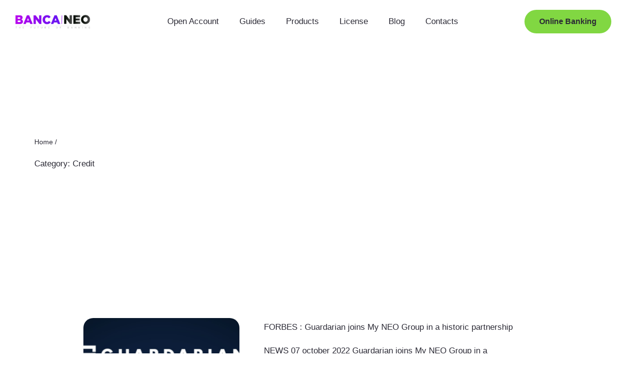

--- FILE ---
content_type: text/html; charset=UTF-8
request_url: https://bancaneo.org/category/credit/
body_size: 14901
content:
<!doctype html>
<html lang="en">
<head>
	<meta charset="UTF-8" />
	<meta name="viewport" content="width=device-width, initial-scale=1" />
	<link rel="profile" href="https://gmpg.org/xfn/11" />
	<title>Credit &#8211; BancaNEO</title>
<meta name='robots' content='max-image-preview:large' />
	<style>img:is([sizes="auto" i], [sizes^="auto," i]) { contain-intrinsic-size: 3000px 1500px }</style>
	<link rel="alternate" type="application/rss+xml" title="BancaNEO &raquo; Feed" href="https://bancaneo.org/feed/" />
<link rel="alternate" type="application/rss+xml" title="BancaNEO &raquo; Credit Category Feed" href="https://bancaneo.org/category/credit/feed/" />
		<!-- This site uses the Google Analytics by MonsterInsights plugin v9.2.2 - Using Analytics tracking - https://www.monsterinsights.com/ -->
		<!-- Note: MonsterInsights is not currently configured on this site. The site owner needs to authenticate with Google Analytics in the MonsterInsights settings panel. -->
					<!-- No tracking code set -->
				<!-- / Google Analytics by MonsterInsights -->
		<script type="text/javascript">
/* <![CDATA[ */
window._wpemojiSettings = {"baseUrl":"https:\/\/s.w.org\/images\/core\/emoji\/15.0.3\/72x72\/","ext":".png","svgUrl":"https:\/\/s.w.org\/images\/core\/emoji\/15.0.3\/svg\/","svgExt":".svg","source":{"concatemoji":"https:\/\/bancaneo.org\/wp-includes\/js\/wp-emoji-release.min.js?ver=6.7.4"}};
/*! This file is auto-generated */
!function(i,n){var o,s,e;function c(e){try{var t={supportTests:e,timestamp:(new Date).valueOf()};sessionStorage.setItem(o,JSON.stringify(t))}catch(e){}}function p(e,t,n){e.clearRect(0,0,e.canvas.width,e.canvas.height),e.fillText(t,0,0);var t=new Uint32Array(e.getImageData(0,0,e.canvas.width,e.canvas.height).data),r=(e.clearRect(0,0,e.canvas.width,e.canvas.height),e.fillText(n,0,0),new Uint32Array(e.getImageData(0,0,e.canvas.width,e.canvas.height).data));return t.every(function(e,t){return e===r[t]})}function u(e,t,n){switch(t){case"flag":return n(e,"\ud83c\udff3\ufe0f\u200d\u26a7\ufe0f","\ud83c\udff3\ufe0f\u200b\u26a7\ufe0f")?!1:!n(e,"\ud83c\uddfa\ud83c\uddf3","\ud83c\uddfa\u200b\ud83c\uddf3")&&!n(e,"\ud83c\udff4\udb40\udc67\udb40\udc62\udb40\udc65\udb40\udc6e\udb40\udc67\udb40\udc7f","\ud83c\udff4\u200b\udb40\udc67\u200b\udb40\udc62\u200b\udb40\udc65\u200b\udb40\udc6e\u200b\udb40\udc67\u200b\udb40\udc7f");case"emoji":return!n(e,"\ud83d\udc26\u200d\u2b1b","\ud83d\udc26\u200b\u2b1b")}return!1}function f(e,t,n){var r="undefined"!=typeof WorkerGlobalScope&&self instanceof WorkerGlobalScope?new OffscreenCanvas(300,150):i.createElement("canvas"),a=r.getContext("2d",{willReadFrequently:!0}),o=(a.textBaseline="top",a.font="600 32px Arial",{});return e.forEach(function(e){o[e]=t(a,e,n)}),o}function t(e){var t=i.createElement("script");t.src=e,t.defer=!0,i.head.appendChild(t)}"undefined"!=typeof Promise&&(o="wpEmojiSettingsSupports",s=["flag","emoji"],n.supports={everything:!0,everythingExceptFlag:!0},e=new Promise(function(e){i.addEventListener("DOMContentLoaded",e,{once:!0})}),new Promise(function(t){var n=function(){try{var e=JSON.parse(sessionStorage.getItem(o));if("object"==typeof e&&"number"==typeof e.timestamp&&(new Date).valueOf()<e.timestamp+604800&&"object"==typeof e.supportTests)return e.supportTests}catch(e){}return null}();if(!n){if("undefined"!=typeof Worker&&"undefined"!=typeof OffscreenCanvas&&"undefined"!=typeof URL&&URL.createObjectURL&&"undefined"!=typeof Blob)try{var e="postMessage("+f.toString()+"("+[JSON.stringify(s),u.toString(),p.toString()].join(",")+"));",r=new Blob([e],{type:"text/javascript"}),a=new Worker(URL.createObjectURL(r),{name:"wpTestEmojiSupports"});return void(a.onmessage=function(e){c(n=e.data),a.terminate(),t(n)})}catch(e){}c(n=f(s,u,p))}t(n)}).then(function(e){for(var t in e)n.supports[t]=e[t],n.supports.everything=n.supports.everything&&n.supports[t],"flag"!==t&&(n.supports.everythingExceptFlag=n.supports.everythingExceptFlag&&n.supports[t]);n.supports.everythingExceptFlag=n.supports.everythingExceptFlag&&!n.supports.flag,n.DOMReady=!1,n.readyCallback=function(){n.DOMReady=!0}}).then(function(){return e}).then(function(){var e;n.supports.everything||(n.readyCallback(),(e=n.source||{}).concatemoji?t(e.concatemoji):e.wpemoji&&e.twemoji&&(t(e.twemoji),t(e.wpemoji)))}))}((window,document),window._wpemojiSettings);
/* ]]> */
</script>
<link rel='stylesheet' id='cmsmasters-default-vars-css' href='https://bancaneo.org/wp-content/themes/BANCANEO%20NEW%20DESIGN/assets/css/default-vars.min.css?ver=1.0.0' type='text/css' media='all' />
<style id='wp-emoji-styles-inline-css' type='text/css'>

	img.wp-smiley, img.emoji {
		display: inline !important;
		border: none !important;
		box-shadow: none !important;
		height: 1em !important;
		width: 1em !important;
		margin: 0 0.07em !important;
		vertical-align: -0.1em !important;
		background: none !important;
		padding: 0 !important;
	}
</style>
<link rel='stylesheet' id='coblocks-frontend-css' href='https://bancaneo.org/wp-content/plugins/coblocks/dist/style-coblocks-1.css?ver=3.1.16' type='text/css' media='all' />
<link rel='stylesheet' id='coblocks-extensions-css' href='https://bancaneo.org/wp-content/plugins/coblocks/dist/style-coblocks-extensions.css?ver=3.1.16' type='text/css' media='all' />
<link rel='stylesheet' id='coblocks-animation-css' href='https://bancaneo.org/wp-content/plugins/coblocks/dist/style-coblocks-animation.css?ver=2677611078ee87eb3b1c' type='text/css' media='all' />
<style id='classic-theme-styles-inline-css' type='text/css'>
/*! This file is auto-generated */
.wp-block-button__link{color:#fff;background-color:#32373c;border-radius:9999px;box-shadow:none;text-decoration:none;padding:calc(.667em + 2px) calc(1.333em + 2px);font-size:1.125em}.wp-block-file__button{background:#32373c;color:#fff;text-decoration:none}
</style>
<style id='global-styles-inline-css' type='text/css'>
:root{--wp--preset--aspect-ratio--square: 1;--wp--preset--aspect-ratio--4-3: 4/3;--wp--preset--aspect-ratio--3-4: 3/4;--wp--preset--aspect-ratio--3-2: 3/2;--wp--preset--aspect-ratio--2-3: 2/3;--wp--preset--aspect-ratio--16-9: 16/9;--wp--preset--aspect-ratio--9-16: 9/16;--wp--preset--color--black: #000000;--wp--preset--color--cyan-bluish-gray: #abb8c3;--wp--preset--color--white: #ffffff;--wp--preset--color--pale-pink: #f78da7;--wp--preset--color--vivid-red: #cf2e2e;--wp--preset--color--luminous-vivid-orange: #ff6900;--wp--preset--color--luminous-vivid-amber: #fcb900;--wp--preset--color--light-green-cyan: #7bdcb5;--wp--preset--color--vivid-green-cyan: #00d084;--wp--preset--color--pale-cyan-blue: #8ed1fc;--wp--preset--color--vivid-cyan-blue: #0693e3;--wp--preset--color--vivid-purple: #9b51e0;--wp--preset--color--cmsmasters-colors-text: var(--cmsmasters-colors-text);--wp--preset--color--cmsmasters-colors-link: var(--cmsmasters-colors-link);--wp--preset--color--cmsmasters-colors-hover: var(--cmsmasters-colors-hover);--wp--preset--color--cmsmasters-colors-heading: var(--cmsmasters-colors-heading);--wp--preset--color--cmsmasters-colors-bg: var(--cmsmasters-colors-bg);--wp--preset--color--cmsmasters-colors-alternate: var(--cmsmasters-colors-alternate);--wp--preset--color--cmsmasters-colors-bd: var(--cmsmasters-colors-bd);--wp--preset--gradient--vivid-cyan-blue-to-vivid-purple: linear-gradient(135deg,rgba(6,147,227,1) 0%,rgb(155,81,224) 100%);--wp--preset--gradient--light-green-cyan-to-vivid-green-cyan: linear-gradient(135deg,rgb(122,220,180) 0%,rgb(0,208,130) 100%);--wp--preset--gradient--luminous-vivid-amber-to-luminous-vivid-orange: linear-gradient(135deg,rgba(252,185,0,1) 0%,rgba(255,105,0,1) 100%);--wp--preset--gradient--luminous-vivid-orange-to-vivid-red: linear-gradient(135deg,rgba(255,105,0,1) 0%,rgb(207,46,46) 100%);--wp--preset--gradient--very-light-gray-to-cyan-bluish-gray: linear-gradient(135deg,rgb(238,238,238) 0%,rgb(169,184,195) 100%);--wp--preset--gradient--cool-to-warm-spectrum: linear-gradient(135deg,rgb(74,234,220) 0%,rgb(151,120,209) 20%,rgb(207,42,186) 40%,rgb(238,44,130) 60%,rgb(251,105,98) 80%,rgb(254,248,76) 100%);--wp--preset--gradient--blush-light-purple: linear-gradient(135deg,rgb(255,206,236) 0%,rgb(152,150,240) 100%);--wp--preset--gradient--blush-bordeaux: linear-gradient(135deg,rgb(254,205,165) 0%,rgb(254,45,45) 50%,rgb(107,0,62) 100%);--wp--preset--gradient--luminous-dusk: linear-gradient(135deg,rgb(255,203,112) 0%,rgb(199,81,192) 50%,rgb(65,88,208) 100%);--wp--preset--gradient--pale-ocean: linear-gradient(135deg,rgb(255,245,203) 0%,rgb(182,227,212) 50%,rgb(51,167,181) 100%);--wp--preset--gradient--electric-grass: linear-gradient(135deg,rgb(202,248,128) 0%,rgb(113,206,126) 100%);--wp--preset--gradient--midnight: linear-gradient(135deg,rgb(2,3,129) 0%,rgb(40,116,252) 100%);--wp--preset--font-size--small: 13px;--wp--preset--font-size--medium: 20px;--wp--preset--font-size--large: 36px;--wp--preset--font-size--x-large: 42px;--wp--preset--spacing--20: 0.44rem;--wp--preset--spacing--30: 0.67rem;--wp--preset--spacing--40: 1rem;--wp--preset--spacing--50: 1.5rem;--wp--preset--spacing--60: 2.25rem;--wp--preset--spacing--70: 3.38rem;--wp--preset--spacing--80: 5.06rem;--wp--preset--shadow--natural: 6px 6px 9px rgba(0, 0, 0, 0.2);--wp--preset--shadow--deep: 12px 12px 50px rgba(0, 0, 0, 0.4);--wp--preset--shadow--sharp: 6px 6px 0px rgba(0, 0, 0, 0.2);--wp--preset--shadow--outlined: 6px 6px 0px -3px rgba(255, 255, 255, 1), 6px 6px rgba(0, 0, 0, 1);--wp--preset--shadow--crisp: 6px 6px 0px rgba(0, 0, 0, 1);}:where(.is-layout-flex){gap: 0.5em;}:where(.is-layout-grid){gap: 0.5em;}body .is-layout-flex{display: flex;}.is-layout-flex{flex-wrap: wrap;align-items: center;}.is-layout-flex > :is(*, div){margin: 0;}body .is-layout-grid{display: grid;}.is-layout-grid > :is(*, div){margin: 0;}:where(.wp-block-columns.is-layout-flex){gap: 2em;}:where(.wp-block-columns.is-layout-grid){gap: 2em;}:where(.wp-block-post-template.is-layout-flex){gap: 1.25em;}:where(.wp-block-post-template.is-layout-grid){gap: 1.25em;}.has-black-color{color: var(--wp--preset--color--black) !important;}.has-cyan-bluish-gray-color{color: var(--wp--preset--color--cyan-bluish-gray) !important;}.has-white-color{color: var(--wp--preset--color--white) !important;}.has-pale-pink-color{color: var(--wp--preset--color--pale-pink) !important;}.has-vivid-red-color{color: var(--wp--preset--color--vivid-red) !important;}.has-luminous-vivid-orange-color{color: var(--wp--preset--color--luminous-vivid-orange) !important;}.has-luminous-vivid-amber-color{color: var(--wp--preset--color--luminous-vivid-amber) !important;}.has-light-green-cyan-color{color: var(--wp--preset--color--light-green-cyan) !important;}.has-vivid-green-cyan-color{color: var(--wp--preset--color--vivid-green-cyan) !important;}.has-pale-cyan-blue-color{color: var(--wp--preset--color--pale-cyan-blue) !important;}.has-vivid-cyan-blue-color{color: var(--wp--preset--color--vivid-cyan-blue) !important;}.has-vivid-purple-color{color: var(--wp--preset--color--vivid-purple) !important;}.has-black-background-color{background-color: var(--wp--preset--color--black) !important;}.has-cyan-bluish-gray-background-color{background-color: var(--wp--preset--color--cyan-bluish-gray) !important;}.has-white-background-color{background-color: var(--wp--preset--color--white) !important;}.has-pale-pink-background-color{background-color: var(--wp--preset--color--pale-pink) !important;}.has-vivid-red-background-color{background-color: var(--wp--preset--color--vivid-red) !important;}.has-luminous-vivid-orange-background-color{background-color: var(--wp--preset--color--luminous-vivid-orange) !important;}.has-luminous-vivid-amber-background-color{background-color: var(--wp--preset--color--luminous-vivid-amber) !important;}.has-light-green-cyan-background-color{background-color: var(--wp--preset--color--light-green-cyan) !important;}.has-vivid-green-cyan-background-color{background-color: var(--wp--preset--color--vivid-green-cyan) !important;}.has-pale-cyan-blue-background-color{background-color: var(--wp--preset--color--pale-cyan-blue) !important;}.has-vivid-cyan-blue-background-color{background-color: var(--wp--preset--color--vivid-cyan-blue) !important;}.has-vivid-purple-background-color{background-color: var(--wp--preset--color--vivid-purple) !important;}.has-black-border-color{border-color: var(--wp--preset--color--black) !important;}.has-cyan-bluish-gray-border-color{border-color: var(--wp--preset--color--cyan-bluish-gray) !important;}.has-white-border-color{border-color: var(--wp--preset--color--white) !important;}.has-pale-pink-border-color{border-color: var(--wp--preset--color--pale-pink) !important;}.has-vivid-red-border-color{border-color: var(--wp--preset--color--vivid-red) !important;}.has-luminous-vivid-orange-border-color{border-color: var(--wp--preset--color--luminous-vivid-orange) !important;}.has-luminous-vivid-amber-border-color{border-color: var(--wp--preset--color--luminous-vivid-amber) !important;}.has-light-green-cyan-border-color{border-color: var(--wp--preset--color--light-green-cyan) !important;}.has-vivid-green-cyan-border-color{border-color: var(--wp--preset--color--vivid-green-cyan) !important;}.has-pale-cyan-blue-border-color{border-color: var(--wp--preset--color--pale-cyan-blue) !important;}.has-vivid-cyan-blue-border-color{border-color: var(--wp--preset--color--vivid-cyan-blue) !important;}.has-vivid-purple-border-color{border-color: var(--wp--preset--color--vivid-purple) !important;}.has-vivid-cyan-blue-to-vivid-purple-gradient-background{background: var(--wp--preset--gradient--vivid-cyan-blue-to-vivid-purple) !important;}.has-light-green-cyan-to-vivid-green-cyan-gradient-background{background: var(--wp--preset--gradient--light-green-cyan-to-vivid-green-cyan) !important;}.has-luminous-vivid-amber-to-luminous-vivid-orange-gradient-background{background: var(--wp--preset--gradient--luminous-vivid-amber-to-luminous-vivid-orange) !important;}.has-luminous-vivid-orange-to-vivid-red-gradient-background{background: var(--wp--preset--gradient--luminous-vivid-orange-to-vivid-red) !important;}.has-very-light-gray-to-cyan-bluish-gray-gradient-background{background: var(--wp--preset--gradient--very-light-gray-to-cyan-bluish-gray) !important;}.has-cool-to-warm-spectrum-gradient-background{background: var(--wp--preset--gradient--cool-to-warm-spectrum) !important;}.has-blush-light-purple-gradient-background{background: var(--wp--preset--gradient--blush-light-purple) !important;}.has-blush-bordeaux-gradient-background{background: var(--wp--preset--gradient--blush-bordeaux) !important;}.has-luminous-dusk-gradient-background{background: var(--wp--preset--gradient--luminous-dusk) !important;}.has-pale-ocean-gradient-background{background: var(--wp--preset--gradient--pale-ocean) !important;}.has-electric-grass-gradient-background{background: var(--wp--preset--gradient--electric-grass) !important;}.has-midnight-gradient-background{background: var(--wp--preset--gradient--midnight) !important;}.has-small-font-size{font-size: var(--wp--preset--font-size--small) !important;}.has-medium-font-size{font-size: var(--wp--preset--font-size--medium) !important;}.has-large-font-size{font-size: var(--wp--preset--font-size--large) !important;}.has-x-large-font-size{font-size: var(--wp--preset--font-size--x-large) !important;}
:where(.wp-block-post-template.is-layout-flex){gap: 1.25em;}:where(.wp-block-post-template.is-layout-grid){gap: 1.25em;}
:where(.wp-block-columns.is-layout-flex){gap: 2em;}:where(.wp-block-columns.is-layout-grid){gap: 2em;}
:root :where(.wp-block-pullquote){font-size: 1.5em;line-height: 1.6;}
</style>
<link rel='stylesheet' id='wp-components-css' href='https://bancaneo.org/wp-includes/css/dist/components/style.min.css?ver=6.7.4' type='text/css' media='all' />
<link rel='stylesheet' id='godaddy-styles-css' href='https://bancaneo.org/wp-content/plugins/coblocks/includes/Dependencies/GoDaddy/Styles/build/latest.css?ver=2.0.2' type='text/css' media='all' />
<link rel='stylesheet' id='cyberbank-root-style-css' href='https://bancaneo.org/wp-content/themes/BANCANEO%20NEW%20DESIGN/style.css?ver=1.0.0' type='text/css' media='all' />
<link rel='stylesheet' id='elementor-icons-css' href='https://bancaneo.org/wp-content/plugins/elementor/assets/lib/eicons/css/elementor-icons.min.css?ver=5.34.0' type='text/css' media='all' />
<link rel='stylesheet' id='cyberbank-frontend-css' href='https://bancaneo.org/wp-content/themes/BANCANEO%20NEW%20DESIGN/assets/css/frontend.min.css?ver=screen' type='text/css' media='all' />
<link rel='stylesheet' id='cyberbank-gutenberg-css' href='https://bancaneo.org/wp-content/themes/BANCANEO%20NEW%20DESIGN/assets/css/gutenberg-wp-frontend.min.css?ver=1.0.0' type='text/css' media='all' />
<style id='cyberbank-gutenberg-inline-css' type='text/css'>

			.has-cmsmasters-colors-text-color {
				color: var(--cmsmasters-colors-text) !important;
			}

			.has-cmsmasters-colors-text-background-color {
				background-color: var(--cmsmasters-colors-text) !important;
			}
			
			.has-cmsmasters-colors-link-color {
				color: var(--cmsmasters-colors-link) !important;
			}

			.has-cmsmasters-colors-link-background-color {
				background-color: var(--cmsmasters-colors-link) !important;
			}
			
			.has-cmsmasters-colors-hover-color {
				color: var(--cmsmasters-colors-hover) !important;
			}

			.has-cmsmasters-colors-hover-background-color {
				background-color: var(--cmsmasters-colors-hover) !important;
			}
			
			.has-cmsmasters-colors-heading-color {
				color: var(--cmsmasters-colors-heading) !important;
			}

			.has-cmsmasters-colors-heading-background-color {
				background-color: var(--cmsmasters-colors-heading) !important;
			}
			
			.has-cmsmasters-colors-bg-color {
				color: var(--cmsmasters-colors-bg) !important;
			}

			.has-cmsmasters-colors-bg-background-color {
				background-color: var(--cmsmasters-colors-bg) !important;
			}
			
			.has-cmsmasters-colors-alternate-color {
				color: var(--cmsmasters-colors-alternate) !important;
			}

			.has-cmsmasters-colors-alternate-background-color {
				background-color: var(--cmsmasters-colors-alternate) !important;
			}
			
			.has-cmsmasters-colors-bd-color {
				color: var(--cmsmasters-colors-bd) !important;
			}

			.has-cmsmasters-colors-bd-background-color {
				background-color: var(--cmsmasters-colors-bd) !important;
			}
			
</style>
<link rel='stylesheet' id='elementor-frontend-css' href='https://bancaneo.org/wp-content/plugins/elementor/assets/css/frontend.min.css?ver=3.25.11' type='text/css' media='all' />
<link rel='stylesheet' id='swiper-css' href='https://bancaneo.org/wp-content/plugins/elementor/assets/lib/swiper/v8/css/swiper.min.css?ver=8.4.5' type='text/css' media='all' />
<link rel='stylesheet' id='e-swiper-css' href='https://bancaneo.org/wp-content/plugins/elementor/assets/css/conditionals/e-swiper.min.css?ver=3.25.11' type='text/css' media='all' />
<link rel='stylesheet' id='elementor-post-24-css' href='https://bancaneo.org/wp-content/uploads/elementor/css/post-24.css?ver=1733898635' type='text/css' media='all' />
<link rel='stylesheet' id='e-popup-style-css' href='https://bancaneo.org/wp-content/plugins/elementor-pro/assets/css/conditionals/popup.min.css?ver=3.25.5' type='text/css' media='all' />
<link rel='stylesheet' id='cmsmasters-icons-css' href='https://bancaneo.org/wp-content/plugins/cmsmasters-elementor-addon/assets/lib/cmsicons/css/cmsmasters-icons.min.css?ver=1.0.0' type='text/css' media='all' />
<link rel='stylesheet' id='cmsmasters-frontend-css' href='https://bancaneo.org/wp-content/plugins/cmsmasters-elementor-addon/assets/css/frontend.min.css?ver=1.11.5' type='text/css' media='all' />
<link rel='stylesheet' id='elementor-post-211-css' href='https://bancaneo.org/wp-content/uploads/elementor/css/post-211.css?ver=1733898636' type='text/css' media='all' />
<link rel='stylesheet' id='elementor-post-189-css' href='https://bancaneo.org/wp-content/uploads/elementor/css/post-189.css?ver=1733898636' type='text/css' media='all' />
<link rel='stylesheet' id='elementor-post-141-css' href='https://bancaneo.org/wp-content/uploads/elementor/css/post-141.css?ver=1733900829' type='text/css' media='all' />
<link rel='stylesheet' id='BANCANEO NEW DESIGN-child-style-css' href='https://bancaneo.org/wp-content/themes/cyberbank-child/style.css?ver=1.0.0' type='text/css' media='all' />
<link rel='stylesheet' id='elementor-icons-shared-0-css' href='https://bancaneo.org/wp-content/plugins/elementor/assets/lib/font-awesome/css/fontawesome.min.css?ver=5.15.3' type='text/css' media='all' />
<link rel='stylesheet' id='elementor-icons-fa-solid-css' href='https://bancaneo.org/wp-content/plugins/elementor/assets/lib/font-awesome/css/solid.min.css?ver=5.15.3' type='text/css' media='all' />
<link rel='stylesheet' id='elementor-icons-Local-Icons-css' href='https://bancaneo.org/wp-content/uploads/elementor/cmsmasters-local-icons/Local-Icons/style.css?ver=1.0.0' type='text/css' media='all' />
<script type="text/javascript" src="https://bancaneo.org/wp-includes/js/jquery/jquery.min.js?ver=3.7.1" id="jquery-core-js"></script>
<script type="text/javascript" src="https://bancaneo.org/wp-includes/js/jquery/jquery-migrate.min.js?ver=3.4.1" id="jquery-migrate-js"></script>
<link rel="https://api.w.org/" href="https://bancaneo.org/wp-json/" /><link rel="alternate" title="JSON" type="application/json" href="https://bancaneo.org/wp-json/wp/v2/categories/23" /><link rel="EditURI" type="application/rsd+xml" title="RSD" href="https://bancaneo.org/xmlrpc.php?rsd" />
<meta name="generator" content="Elementor 3.25.11; features: additional_custom_breakpoints, e_optimized_control_loading; settings: css_print_method-external, google_font-enabled, font_display-auto">
			<style>
				.e-con.e-parent:nth-of-type(n+4):not(.e-lazyloaded):not(.e-no-lazyload),
				.e-con.e-parent:nth-of-type(n+4):not(.e-lazyloaded):not(.e-no-lazyload) * {
					background-image: none !important;
				}
				@media screen and (max-height: 1024px) {
					.e-con.e-parent:nth-of-type(n+3):not(.e-lazyloaded):not(.e-no-lazyload),
					.e-con.e-parent:nth-of-type(n+3):not(.e-lazyloaded):not(.e-no-lazyload) * {
						background-image: none !important;
					}
				}
				@media screen and (max-height: 640px) {
					.e-con.e-parent:nth-of-type(n+2):not(.e-lazyloaded):not(.e-no-lazyload),
					.e-con.e-parent:nth-of-type(n+2):not(.e-lazyloaded):not(.e-no-lazyload) * {
						background-image: none !important;
					}
				}
			</style>
			<meta name="generator" content="Powered by Slider Revolution 6.6.18 - responsive, Mobile-Friendly Slider Plugin for WordPress with comfortable drag and drop interface." />
<link rel="icon" href="https://bancaneo.org/wp-content/uploads/2022/10/bancafinal-150x150.png" sizes="32x32" />
<link rel="icon" href="https://bancaneo.org/wp-content/uploads/2022/10/bancafinal-260x260.png" sizes="192x192" />
<link rel="apple-touch-icon" href="https://bancaneo.org/wp-content/uploads/2022/10/bancafinal-260x260.png" />
<meta name="msapplication-TileImage" content="https://bancaneo.org/wp-content/uploads/2022/10/bancafinal.png" />
<script>function setREVStartSize(e){
			//window.requestAnimationFrame(function() {
				window.RSIW = window.RSIW===undefined ? window.innerWidth : window.RSIW;
				window.RSIH = window.RSIH===undefined ? window.innerHeight : window.RSIH;
				try {
					var pw = document.getElementById(e.c).parentNode.offsetWidth,
						newh;
					pw = pw===0 || isNaN(pw) || (e.l=="fullwidth" || e.layout=="fullwidth") ? window.RSIW : pw;
					e.tabw = e.tabw===undefined ? 0 : parseInt(e.tabw);
					e.thumbw = e.thumbw===undefined ? 0 : parseInt(e.thumbw);
					e.tabh = e.tabh===undefined ? 0 : parseInt(e.tabh);
					e.thumbh = e.thumbh===undefined ? 0 : parseInt(e.thumbh);
					e.tabhide = e.tabhide===undefined ? 0 : parseInt(e.tabhide);
					e.thumbhide = e.thumbhide===undefined ? 0 : parseInt(e.thumbhide);
					e.mh = e.mh===undefined || e.mh=="" || e.mh==="auto" ? 0 : parseInt(e.mh,0);
					if(e.layout==="fullscreen" || e.l==="fullscreen")
						newh = Math.max(e.mh,window.RSIH);
					else{
						e.gw = Array.isArray(e.gw) ? e.gw : [e.gw];
						for (var i in e.rl) if (e.gw[i]===undefined || e.gw[i]===0) e.gw[i] = e.gw[i-1];
						e.gh = e.el===undefined || e.el==="" || (Array.isArray(e.el) && e.el.length==0)? e.gh : e.el;
						e.gh = Array.isArray(e.gh) ? e.gh : [e.gh];
						for (var i in e.rl) if (e.gh[i]===undefined || e.gh[i]===0) e.gh[i] = e.gh[i-1];
											
						var nl = new Array(e.rl.length),
							ix = 0,
							sl;
						e.tabw = e.tabhide>=pw ? 0 : e.tabw;
						e.thumbw = e.thumbhide>=pw ? 0 : e.thumbw;
						e.tabh = e.tabhide>=pw ? 0 : e.tabh;
						e.thumbh = e.thumbhide>=pw ? 0 : e.thumbh;
						for (var i in e.rl) nl[i] = e.rl[i]<window.RSIW ? 0 : e.rl[i];
						sl = nl[0];
						for (var i in nl) if (sl>nl[i] && nl[i]>0) { sl = nl[i]; ix=i;}
						var m = pw>(e.gw[ix]+e.tabw+e.thumbw) ? 1 : (pw-(e.tabw+e.thumbw)) / (e.gw[ix]);
						newh =  (e.gh[ix] * m) + (e.tabh + e.thumbh);
					}
					var el = document.getElementById(e.c);
					if (el!==null && el) el.style.height = newh+"px";
					el = document.getElementById(e.c+"_wrapper");
					if (el!==null && el) {
						el.style.height = newh+"px";
						el.style.display = "block";
					}
				} catch(e){
					console.log("Failure at Presize of Slider:" + e)
				}
			//});
		  };</script>
</head>
<body id="cmsmasters_body" class="archive category category-credit category-23 wp-embed-responsive cmsmasters-content-layout-fullwidth elementor-default elementor-template-full-width elementor-kit-24 elementor-page-141">
<div data-elementor-type="cmsmasters_header" data-elementor-id="211" class="elementor elementor-211 cmsmasters-location-cmsmasters_header cmsmasters-header-position-absolute-" data-elementor-post-type="elementor_library">			<div class="elementor-inner">
				<div class="elementor-section-wrap">
							<section class="elementor-section elementor-top-section elementor-element elementor-element-6bb62eef elementor-section-full_width elementor-section-height-min-height elementor-section-content-middle elementor-section-height-default elementor-section-items-middle cmsmasters-block-default" data-id="6bb62eef" data-element_type="section">
						<div class="elementor-container elementor-column-gap-extended">
					<div class="elementor-column elementor-col-33 elementor-top-column elementor-element elementor-element-6b82f6f6" data-id="6b82f6f6" data-element_type="column">
			<div class="elementor-widget-wrap elementor-element-populated">
						<div class="elementor-element elementor-element-39bbcda9 cmsmasters-logo-mobile-alignment-left cmsmasters-logo-type-image cmsmasters-block-default cmsmasters-sticky-default elementor-widget elementor-widget-cmsmasters-site-logo" data-id="39bbcda9" data-element_type="widget" data-widget_type="cmsmasters-site-logo.default">
				<div class="elementor-widget-container">
			<div class="elementor-widget-cmsmasters-site-logo__container"><div class="elementor-widget-cmsmasters-site-logo__image-container"><a href="https://bancaneo.org" class="elementor-widget-cmsmasters-site-logo__link" rel="nofollow"><img src="https://bancaneo.org/wp-content/uploads/2022/02/BANCA-NEO.png" alt="BancaNEO" title="BancaNEO" class="cmsmasters-lazyload-disabled elementor-widget-cmsmasters-site-logo__img elementor-widget-cmsmasters-site-logo-main"/></a></div></div>		</div>
				</div>
					</div>
		</div>
				<div class="elementor-column elementor-col-33 elementor-top-column elementor-element elementor-element-775d0b85 elementor-hidden-tablet elementor-hidden-mobile" data-id="775d0b85" data-element_type="column">
			<div class="elementor-widget-wrap elementor-element-populated">
						<div class="elementor-element elementor-element-782f31d1 cmsmasters-menu-alignment-center cmsmasters-icon-position-right cmsmasters-dropdown-breakpoints-tablet cmsmasters-toggle-view-stacked cmsmasters-pointer-none cmsmasters-block-default cmsmasters-sticky-default elementor-widget elementor-widget-cmsmasters-nav-menu" data-id="782f31d1" data-element_type="widget" data-settings="{&quot;dropdown_horizontal_distance&quot;:{&quot;unit&quot;:&quot;px&quot;,&quot;size&quot;:10,&quot;sizes&quot;:[]},&quot;layout&quot;:&quot;horizontal&quot;,&quot;dropdown_breakpoints&quot;:&quot;tablet&quot;}" data-widget_type="cmsmasters-nav-menu.default">
				<div class="elementor-widget-container">
			<nav class="elementor-widget-cmsmasters-nav-menu__main elementor-widget-cmsmasters-nav-menu__container cmsmasters-layout-horizontal"><ul id="menu-1-782f31d1" class="elementor-widget-cmsmasters-nav-menu__container-inner"><li id="menu-item-8960" class="menu-item menu-item-type-post_type menu-item-object-page menu-item-home menu-item-has-children menu-item-8960"><a href="https://bancaneo.org/" class="elementor-widget-cmsmasters-nav-menu__dropdown-item elementor-widget-cmsmasters-nav-menu__item-link-top" aria-label="Menu item">Open Account<span class="cmsmasters-animation"></span></a>
<ul class="sub-menu elementor-widget-cmsmasters-nav-menu__dropdown-submenu">
	<li id="menu-item-11601" class="menu-item menu-item-type-custom menu-item-object-custom menu-item-11601"><a href="https://bancaneo.org/service/home-improvement-and-car-loan/" class="elementor-widget-cmsmasters-nav-menu__dropdown-item sub elementor-widget-cmsmasters-nav-menu__item-link-sub" aria-label="Menu item">Private Account<span class="cmsmasters-animation"></span></a></li>
	<li id="menu-item-11958" class="menu-item menu-item-type-custom menu-item-object-custom menu-item-11958"><a href="https://bancaneo.org/service/your-financial-action-plan-and-guide-to-in-vesting/" class="elementor-widget-cmsmasters-nav-menu__dropdown-item sub elementor-widget-cmsmasters-nav-menu__item-link-sub" aria-label="Menu item">Business Account<span class="cmsmasters-animation"></span></a></li>
</ul>
</li>
<li id="menu-item-11547" class="menu-item menu-item-type-custom menu-item-object-custom menu-item-has-children menu-item-11547"><a href="http://GUIDES" class="elementor-widget-cmsmasters-nav-menu__dropdown-item elementor-widget-cmsmasters-nav-menu__item-link-top" aria-label="Menu item">Guides<span class="cmsmasters-animation"></span></a>
<ul class="sub-menu elementor-widget-cmsmasters-nav-menu__dropdown-submenu">
	<li id="menu-item-11551" class="menu-item menu-item-type-custom menu-item-object-custom menu-item-11551"><a href="https://bancaneo.org/service/credit-card-eligibility-checker/" class="elementor-widget-cmsmasters-nav-menu__dropdown-item sub elementor-widget-cmsmasters-nav-menu__item-link-sub" aria-label="Menu item">Currency Exchange<span class="cmsmasters-animation"></span></a></li>
	<li id="menu-item-11548" class="menu-item menu-item-type-custom menu-item-object-custom menu-item-11548"><a href="https://bancaneo.org/service/staying-safe-and-growing-money/" class="elementor-widget-cmsmasters-nav-menu__dropdown-item sub elementor-widget-cmsmasters-nav-menu__item-link-sub" aria-label="Menu item">Security<span class="cmsmasters-animation"></span></a></li>
	<li id="menu-item-11552" class="menu-item menu-item-type-custom menu-item-object-custom menu-item-11552"><a href="https://bancaneo.org/service/easy-access-savings-account/" class="elementor-widget-cmsmasters-nav-menu__dropdown-item sub elementor-widget-cmsmasters-nav-menu__item-link-sub" aria-label="Menu item">Infrastructure for China<span class="cmsmasters-animation"></span></a></li>
	<li id="menu-item-11554" class="menu-item menu-item-type-custom menu-item-object-custom menu-item-11554"><a href="https://bancaneo.org/service/prohibited_countries_and_activities/" class="elementor-widget-cmsmasters-nav-menu__dropdown-item sub elementor-widget-cmsmasters-nav-menu__item-link-sub" aria-label="Menu item">Blacklisted Jurisdictions<span class="cmsmasters-animation"></span></a></li>
	<li id="menu-item-12128" class="menu-item menu-item-type-post_type menu-item-object-page menu-item-12128"><a href="https://bancaneo.org/global_fees/" class="elementor-widget-cmsmasters-nav-menu__dropdown-item sub elementor-widget-cmsmasters-nav-menu__item-link-sub" aria-label="Menu item">Global Fees<span class="cmsmasters-animation"></span></a></li>
	<li id="menu-item-11555" class="menu-item menu-item-type-custom menu-item-object-custom menu-item-11555"><a href="https://bancaneo.org/faqs/" class="elementor-widget-cmsmasters-nav-menu__dropdown-item sub elementor-widget-cmsmasters-nav-menu__item-link-sub" aria-label="Menu item">FAQ<span class="cmsmasters-animation"></span></a></li>
</ul>
</li>
<li id="menu-item-8961" class="menu-item menu-item-type-custom menu-item-object-custom menu-item-has-children menu-item-8961"><a class="elementor-widget-cmsmasters-nav-menu__dropdown-item elementor-widget-cmsmasters-nav-menu__item-link-top" aria-label="Menu item">Products<span class="cmsmasters-animation"></span></a>
<ul class="sub-menu elementor-widget-cmsmasters-nav-menu__dropdown-submenu">
	<li id="menu-item-11543" class="menu-item menu-item-type-custom menu-item-object-custom menu-item-11543"><a href="https://bancaneo.org/banking-as-a-service/" class="elementor-widget-cmsmasters-nav-menu__dropdown-item sub elementor-widget-cmsmasters-nav-menu__item-link-sub" aria-label="Menu item">Banking as a Service (BaaS)<span class="cmsmasters-animation"></span></a></li>
	<li id="menu-item-11544" class="menu-item menu-item-type-custom menu-item-object-custom menu-item-11544"><a href="https://bancaneo.org/card-white-label-program/" class="elementor-widget-cmsmasters-nav-menu__dropdown-item sub elementor-widget-cmsmasters-nav-menu__item-link-sub" aria-label="Menu item">Cards White Label Program<span class="cmsmasters-animation"></span></a></li>
	<li id="menu-item-11545" class="menu-item menu-item-type-custom menu-item-object-custom menu-item-11545"><a href="https://bancaneo.org/software-as-a-service-saas/" class="elementor-widget-cmsmasters-nav-menu__dropdown-item sub elementor-widget-cmsmasters-nav-menu__item-link-sub" aria-label="Menu item">Software as a Service (SaaS)<span class="cmsmasters-animation"></span></a></li>
	<li id="menu-item-11546" class="menu-item menu-item-type-custom menu-item-object-custom menu-item-11546"><a href="https://bancaneo.org/api-as-a-service-apias/" class="elementor-widget-cmsmasters-nav-menu__dropdown-item sub elementor-widget-cmsmasters-nav-menu__item-link-sub" aria-label="Menu item">API as a Service (AaaS)<span class="cmsmasters-animation"></span></a></li>
</ul>
</li>
<li id="menu-item-11556" class="menu-item menu-item-type-custom menu-item-object-custom menu-item-11556"><a href="https://bancaneo.org/licence/" class="elementor-widget-cmsmasters-nav-menu__dropdown-item elementor-widget-cmsmasters-nav-menu__item-link-top" aria-label="Menu item">License<span class="cmsmasters-animation"></span></a></li>
<li id="menu-item-8955" class="menu-item menu-item-type-post_type menu-item-object-page menu-item-8955"><a href="https://bancaneo.org/blog-page/" class="elementor-widget-cmsmasters-nav-menu__dropdown-item elementor-widget-cmsmasters-nav-menu__item-link-top" aria-label="Menu item">Blog<span class="cmsmasters-animation"></span></a></li>
<li id="menu-item-11962" class="menu-item menu-item-type-post_type menu-item-object-page menu-item-11962"><a href="https://bancaneo.org/contacts/" class="elementor-widget-cmsmasters-nav-menu__dropdown-item elementor-widget-cmsmasters-nav-menu__item-link-top" aria-label="Menu item">Contacts<span class="cmsmasters-animation"></span></a></li>
</ul></nav><div class="elementor-widget-cmsmasters-nav-menu__toggle-container cmsmasters-layout-horizontal cmsmasters-menu-dropdown-type-"><div class="elementor-widget-cmsmasters-nav-menu__toggle cmsmasters-icon-align-"><span class="cmsmasters-toggle-icon"><i class="eicon-menu-bar"></i></span><span class="cmsmasters-toggle-icon-active"><i class="eicon-close"></i></span></div></div><nav class="elementor-widget-cmsmasters-nav-menu__dropdown elementor-widget-cmsmasters-nav-menu__container cmsmasters-layout-horizontal cmsmasters-menu-dropdown-type- cmsmasters-arrow-animation-"><ul id="cmsmasters_menu-4-782f31d1" class="elementor-widget-cmsmasters-nav-menu__container-inner cmsmasters-nav-menu-dropdown"><li class="menu-item menu-item-type-post_type menu-item-object-page menu-item-home menu-item-has-children menu-item-8960"><a href="https://bancaneo.org/" class="elementor-widget-cmsmasters-nav-menu__dropdown-item" aria-label="Menu item">Open Account</a>
<ul class="sub-menu elementor-widget-cmsmasters-nav-menu__dropdown-submenu">
	<li class="menu-item menu-item-type-custom menu-item-object-custom menu-item-11601"><a href="https://bancaneo.org/service/home-improvement-and-car-loan/" class="elementor-widget-cmsmasters-nav-menu__dropdown-item sub" aria-label="Menu item">Private Account</a></li>
	<li class="menu-item menu-item-type-custom menu-item-object-custom menu-item-11958"><a href="https://bancaneo.org/service/your-financial-action-plan-and-guide-to-in-vesting/" class="elementor-widget-cmsmasters-nav-menu__dropdown-item sub" aria-label="Menu item">Business Account</a></li>
</ul>
</li>
<li class="menu-item menu-item-type-custom menu-item-object-custom menu-item-has-children menu-item-11547"><a href="http://GUIDES" class="elementor-widget-cmsmasters-nav-menu__dropdown-item" aria-label="Menu item">Guides</a>
<ul class="sub-menu elementor-widget-cmsmasters-nav-menu__dropdown-submenu">
	<li class="menu-item menu-item-type-custom menu-item-object-custom menu-item-11551"><a href="https://bancaneo.org/service/credit-card-eligibility-checker/" class="elementor-widget-cmsmasters-nav-menu__dropdown-item sub" aria-label="Menu item">Currency Exchange</a></li>
	<li class="menu-item menu-item-type-custom menu-item-object-custom menu-item-11548"><a href="https://bancaneo.org/service/staying-safe-and-growing-money/" class="elementor-widget-cmsmasters-nav-menu__dropdown-item sub" aria-label="Menu item">Security</a></li>
	<li class="menu-item menu-item-type-custom menu-item-object-custom menu-item-11552"><a href="https://bancaneo.org/service/easy-access-savings-account/" class="elementor-widget-cmsmasters-nav-menu__dropdown-item sub" aria-label="Menu item">Infrastructure for China</a></li>
	<li class="menu-item menu-item-type-custom menu-item-object-custom menu-item-11554"><a href="https://bancaneo.org/service/prohibited_countries_and_activities/" class="elementor-widget-cmsmasters-nav-menu__dropdown-item sub" aria-label="Menu item">Blacklisted Jurisdictions</a></li>
	<li class="menu-item menu-item-type-post_type menu-item-object-page menu-item-12128"><a href="https://bancaneo.org/global_fees/" class="elementor-widget-cmsmasters-nav-menu__dropdown-item sub" aria-label="Menu item">Global Fees</a></li>
	<li class="menu-item menu-item-type-custom menu-item-object-custom menu-item-11555"><a href="https://bancaneo.org/faqs/" class="elementor-widget-cmsmasters-nav-menu__dropdown-item sub" aria-label="Menu item">FAQ</a></li>
</ul>
</li>
<li class="menu-item menu-item-type-custom menu-item-object-custom menu-item-has-children menu-item-8961"><a class="elementor-widget-cmsmasters-nav-menu__dropdown-item" aria-label="Menu item">Products</a>
<ul class="sub-menu elementor-widget-cmsmasters-nav-menu__dropdown-submenu">
	<li class="menu-item menu-item-type-custom menu-item-object-custom menu-item-11543"><a href="https://bancaneo.org/banking-as-a-service/" class="elementor-widget-cmsmasters-nav-menu__dropdown-item sub" aria-label="Menu item">Banking as a Service (BaaS)</a></li>
	<li class="menu-item menu-item-type-custom menu-item-object-custom menu-item-11544"><a href="https://bancaneo.org/card-white-label-program/" class="elementor-widget-cmsmasters-nav-menu__dropdown-item sub" aria-label="Menu item">Cards White Label Program</a></li>
	<li class="menu-item menu-item-type-custom menu-item-object-custom menu-item-11545"><a href="https://bancaneo.org/software-as-a-service-saas/" class="elementor-widget-cmsmasters-nav-menu__dropdown-item sub" aria-label="Menu item">Software as a Service (SaaS)</a></li>
	<li class="menu-item menu-item-type-custom menu-item-object-custom menu-item-11546"><a href="https://bancaneo.org/api-as-a-service-apias/" class="elementor-widget-cmsmasters-nav-menu__dropdown-item sub" aria-label="Menu item">API as a Service (AaaS)</a></li>
</ul>
</li>
<li class="menu-item menu-item-type-custom menu-item-object-custom menu-item-11556"><a href="https://bancaneo.org/licence/" class="elementor-widget-cmsmasters-nav-menu__dropdown-item" aria-label="Menu item">License</a></li>
<li class="menu-item menu-item-type-post_type menu-item-object-page menu-item-8955"><a href="https://bancaneo.org/blog-page/" class="elementor-widget-cmsmasters-nav-menu__dropdown-item" aria-label="Menu item">Blog</a></li>
<li class="menu-item menu-item-type-post_type menu-item-object-page menu-item-11962"><a href="https://bancaneo.org/contacts/" class="elementor-widget-cmsmasters-nav-menu__dropdown-item" aria-label="Menu item">Contacts</a></li>
</ul></nav>		</div>
				</div>
					</div>
		</div>
				<div class="elementor-column elementor-col-33 elementor-top-column elementor-element elementor-element-671bcbce" data-id="671bcbce" data-element_type="column">
			<div class="elementor-widget-wrap elementor-element-populated">
						<div class="elementor-element elementor-element-4a79cea8 elementor-widget__width-initial elementor-hidden-mobile cmsmasters-block-default cmsmasters-sticky-default elementor-widget elementor-widget-cmsmasters-button" data-id="4a79cea8" data-element_type="widget" data-widget_type="cmsmasters-button.default">
				<div class="elementor-widget-container">
			<div class="elementor-widget-cmsmasters-button__button-container"><div class="elementor-widget-cmsmasters-button__button-container-inner"><a href="https://myaccount.bancaneo.org/#/login" class="cmsmasters-button-link elementor-widget-cmsmasters-button__button cmsmasters-icon-view- cmsmasters-icon-shape- cmsmasters-button-size-sm" role="button"><span class="elementor-widget-cmsmasters-button__content-wrapper cmsmasters-align-icon-"><span class="elementor-widget-cmsmasters-button__text">Online Banking</span></span></a></div></div>		</div>
				</div>
				<div class="elementor-element elementor-element-26cbbc0d elementor-widget__width-initial elementor-hidden-desktop cmsmasters-trigger-view-stacked cmsmasters-block-default cmsmasters-sticky-default elementor-widget elementor-widget-cmsmasters-offcanvas" data-id="26cbbc0d" data-element_type="widget" data-settings="{&quot;content_block&quot;:[{&quot;_id&quot;:&quot;7d38d77&quot;,&quot;nav_menu&quot;:null,&quot;title&quot;:&quot;&quot;,&quot;content_type&quot;:&quot;logo&quot;,&quot;logo_image_source&quot;:&quot;default&quot;,&quot;logo_type&quot;:null,&quot;logo_image&quot;:null,&quot;logo_image_retina&quot;:null,&quot;logo_image_2x&quot;:null,&quot;logo_image_second_toggle&quot;:null,&quot;logo_image_second&quot;:null,&quot;logo_image_2x_second&quot;:null,&quot;logo_title&quot;:null,&quot;logo_link&quot;:&quot;home&quot;,&quot;logo_custom_url&quot;:null,&quot;description&quot;:null,&quot;sidebar&quot;:null,&quot;saved_section&quot;:null,&quot;offcanvas_item_style&quot;:&quot;&quot;,&quot;content_custom_bg&quot;:null,&quot;box_to_down&quot;:&quot;false&quot;},{&quot;_id&quot;:&quot;b5079db&quot;,&quot;content_type&quot;:&quot;navigation&quot;,&quot;nav_menu&quot;:3,&quot;title&quot;:&quot;&quot;,&quot;logo_image_source&quot;:null,&quot;logo_type&quot;:null,&quot;logo_image&quot;:null,&quot;logo_image_retina&quot;:null,&quot;logo_image_2x&quot;:null,&quot;logo_image_second_toggle&quot;:null,&quot;logo_image_second&quot;:null,&quot;logo_image_2x_second&quot;:null,&quot;logo_title&quot;:null,&quot;logo_link&quot;:null,&quot;logo_custom_url&quot;:null,&quot;description&quot;:null,&quot;sidebar&quot;:null,&quot;saved_section&quot;:null,&quot;offcanvas_item_style&quot;:&quot;&quot;,&quot;content_custom_bg&quot;:null,&quot;box_to_down&quot;:&quot;false&quot;},{&quot;_id&quot;:&quot;55d4f55&quot;,&quot;content_type&quot;:&quot;section&quot;,&quot;nav_menu&quot;:null,&quot;box_to_down&quot;:&quot;true&quot;,&quot;saved_section&quot;:&quot;12338&quot;,&quot;description&quot;:null,&quot;offcanvas_alignment_mobile&quot;:&quot;center&quot;,&quot;offcanvas_padding_mobile&quot;:{&quot;unit&quot;:&quot;px&quot;,&quot;top&quot;:&quot;0&quot;,&quot;right&quot;:&quot;0&quot;,&quot;bottom&quot;:&quot;0&quot;,&quot;left&quot;:&quot;0&quot;,&quot;isLinked&quot;:true},&quot;title&quot;:&quot;&quot;,&quot;logo_image_source&quot;:null,&quot;logo_type&quot;:null,&quot;logo_image&quot;:null,&quot;logo_image_retina&quot;:null,&quot;logo_image_2x&quot;:null,&quot;logo_image_second_toggle&quot;:null,&quot;logo_image_second&quot;:null,&quot;logo_image_2x_second&quot;:null,&quot;logo_title&quot;:null,&quot;logo_link&quot;:null,&quot;logo_custom_url&quot;:null,&quot;sidebar&quot;:null,&quot;offcanvas_item_style&quot;:&quot;&quot;,&quot;content_custom_bg&quot;:null}],&quot;canvas_position&quot;:&quot;right&quot;,&quot;animation_type&quot;:&quot;slide&quot;,&quot;overlay_close&quot;:&quot;yes&quot;,&quot;esc_close&quot;:&quot;yes&quot;}" data-widget_type="cmsmasters-offcanvas.default">
				<div class="elementor-widget-container">
			<div class="elementor-widget-cmsmasters-offcanvas__wrapper"><div class="elementor-widget-cmsmasters-offcanvas__trigger-container"><div class="elementor-widget-cmsmasters-offcanvas__trigger"><span class="elementor-widget-cmsmasters-offcanvas__trigger-icon"><i class="cmsmsdemo-icon- cmsms-demo-icon-menu"></i></span><span class="elementor-widget-cmsmasters-offcanvas__trigger-icon-active"><i class="eicon-close"></i></span></div></div><div class="elementor-widget-cmsmasters-offcanvas__content cmsmasters-offcanvas-content-26cbbc0d cmsmasters-canvas-animation-type-slide cmsmasters-canvas-position-right cmsmasters-offcanvas-alignment-center"><div class="elementor-widget-cmsmasters-offcanvas__close-container cmsmasters-close-hor-align- cmsmasters-close-ver-align- cmsmasters-position-inside cmsmasters-close-view-default"><div class="elementor-widget-cmsmasters-offcanvas__close"><span class="elementor-widget-cmsmasters-offcanvas__close-icon"><i class="cmsmsdemo-icon- cmsms-demo-icon-close"></i></span></div></div><div class="elementor-widget-cmsmasters-offcanvas__body"><div class="elementor-widget-cmsmasters-offcanvas__body-container cmsmasters-block-all-down"><div class="elementor-widget-cmsmasters-offcanvas__custom-container elementor-repeater-item-7d38d77 cmsmasters-box-down-false"><div class="elementor-widget-cmsmasters-offcanvas__custom-container-cont"><div class="elementor-widget-cmsmasters-offcanvas__custom-container-cont-inner"><div class="elementor-widget-cmsmasters-offcanvas__site-logo"><a href="https://bancaneo.org" class="elementor-widget-cmsmasters-offcanvas__site-logo-link"><img src="https://bancaneo.org/wp-content/uploads/2022/02/BancaNEO-LOGO-2-30x11.png" alt="BancaNEO" title="BancaNEO" class="elementor-widget-cmsmasters-offcanvas__site-logo-img elementor-widget-cmsmasters-offcanvas__site-logo-main cmsmasters_img cmsmasters-lazyload lazyload" data-sizes="auto" data-src="https://bancaneo.org/wp-content/uploads/2022/02/BancaNEO-LOGO-2.png"></a></div></div></div></div><div class="elementor-widget-cmsmasters-offcanvas__custom-container elementor-repeater-item-b5079db cmsmasters-box-down-false"><div class="elementor-widget-cmsmasters-offcanvas__custom-container-cont"><div class="elementor-widget-cmsmasters-offcanvas__custom-container-cont-inner"><nav class="elementor-widget-cmsmasters-offcanvas__menu-container"><ul id="menu-1-26cbbc0d" class="elementor-widget-cmsmasters-offcanvas__menu-inner"><li class="menu-item menu-item-type-post_type menu-item-object-page menu-item-home menu-item-has-children menu-item-8960"><a href="https://bancaneo.org/" class=" elementor-widget-cmsmasters-offcanvas__item elementor-widget-cmsmasters-offcanvas__main-item" aria-label="Menu item">Open Account</a>
<ul class="sub-menu">
	<li class="menu-item menu-item-type-custom menu-item-object-custom menu-item-11601"><a href="https://bancaneo.org/service/home-improvement-and-car-loan/" class=" elementor-widget-cmsmasters-offcanvas__item elementor-widget-cmsmasters-offcanvas__submenu-item" aria-label="Menu item">Private Account</a></li>
	<li class="menu-item menu-item-type-custom menu-item-object-custom menu-item-11958"><a href="https://bancaneo.org/service/your-financial-action-plan-and-guide-to-in-vesting/" class=" elementor-widget-cmsmasters-offcanvas__item elementor-widget-cmsmasters-offcanvas__submenu-item" aria-label="Menu item">Business Account</a></li>
</ul>
</li>
<li class="menu-item menu-item-type-custom menu-item-object-custom menu-item-has-children menu-item-11547"><a href="http://GUIDES" class=" elementor-widget-cmsmasters-offcanvas__item elementor-widget-cmsmasters-offcanvas__main-item" aria-label="Menu item">Guides</a>
<ul class="sub-menu">
	<li class="menu-item menu-item-type-custom menu-item-object-custom menu-item-11551"><a href="https://bancaneo.org/service/credit-card-eligibility-checker/" class=" elementor-widget-cmsmasters-offcanvas__item elementor-widget-cmsmasters-offcanvas__submenu-item" aria-label="Menu item">Currency Exchange</a></li>
	<li class="menu-item menu-item-type-custom menu-item-object-custom menu-item-11548"><a href="https://bancaneo.org/service/staying-safe-and-growing-money/" class=" elementor-widget-cmsmasters-offcanvas__item elementor-widget-cmsmasters-offcanvas__submenu-item" aria-label="Menu item">Security</a></li>
	<li class="menu-item menu-item-type-custom menu-item-object-custom menu-item-11552"><a href="https://bancaneo.org/service/easy-access-savings-account/" class=" elementor-widget-cmsmasters-offcanvas__item elementor-widget-cmsmasters-offcanvas__submenu-item" aria-label="Menu item">Infrastructure for China</a></li>
	<li class="menu-item menu-item-type-custom menu-item-object-custom menu-item-11554"><a href="https://bancaneo.org/service/prohibited_countries_and_activities/" class=" elementor-widget-cmsmasters-offcanvas__item elementor-widget-cmsmasters-offcanvas__submenu-item" aria-label="Menu item">Blacklisted Jurisdictions</a></li>
	<li class="menu-item menu-item-type-post_type menu-item-object-page menu-item-12128"><a href="https://bancaneo.org/global_fees/" class=" elementor-widget-cmsmasters-offcanvas__item elementor-widget-cmsmasters-offcanvas__submenu-item" aria-label="Menu item">Global Fees</a></li>
	<li class="menu-item menu-item-type-custom menu-item-object-custom menu-item-11555"><a href="https://bancaneo.org/faqs/" class=" elementor-widget-cmsmasters-offcanvas__item elementor-widget-cmsmasters-offcanvas__submenu-item" aria-label="Menu item">FAQ</a></li>
</ul>
</li>
<li class="menu-item menu-item-type-custom menu-item-object-custom menu-item-has-children menu-item-8961"><a class=" elementor-widget-cmsmasters-offcanvas__item elementor-widget-cmsmasters-offcanvas__main-item" aria-label="Menu item">Products</a>
<ul class="sub-menu">
	<li class="menu-item menu-item-type-custom menu-item-object-custom menu-item-11543"><a href="https://bancaneo.org/banking-as-a-service/" class=" elementor-widget-cmsmasters-offcanvas__item elementor-widget-cmsmasters-offcanvas__submenu-item" aria-label="Menu item">Banking as a Service (BaaS)</a></li>
	<li class="menu-item menu-item-type-custom menu-item-object-custom menu-item-11544"><a href="https://bancaneo.org/card-white-label-program/" class=" elementor-widget-cmsmasters-offcanvas__item elementor-widget-cmsmasters-offcanvas__submenu-item" aria-label="Menu item">Cards White Label Program</a></li>
	<li class="menu-item menu-item-type-custom menu-item-object-custom menu-item-11545"><a href="https://bancaneo.org/software-as-a-service-saas/" class=" elementor-widget-cmsmasters-offcanvas__item elementor-widget-cmsmasters-offcanvas__submenu-item" aria-label="Menu item">Software as a Service (SaaS)</a></li>
	<li class="menu-item menu-item-type-custom menu-item-object-custom menu-item-11546"><a href="https://bancaneo.org/api-as-a-service-apias/" class=" elementor-widget-cmsmasters-offcanvas__item elementor-widget-cmsmasters-offcanvas__submenu-item" aria-label="Menu item">API as a Service (AaaS)</a></li>
</ul>
</li>
<li class="menu-item menu-item-type-custom menu-item-object-custom menu-item-11556"><a href="https://bancaneo.org/licence/" class=" elementor-widget-cmsmasters-offcanvas__item elementor-widget-cmsmasters-offcanvas__main-item" aria-label="Menu item">License</a></li>
<li class="menu-item menu-item-type-post_type menu-item-object-page menu-item-8955"><a href="https://bancaneo.org/blog-page/" class=" elementor-widget-cmsmasters-offcanvas__item elementor-widget-cmsmasters-offcanvas__main-item" aria-label="Menu item">Blog</a></li>
<li class="menu-item menu-item-type-post_type menu-item-object-page menu-item-11962"><a href="https://bancaneo.org/contacts/" class=" elementor-widget-cmsmasters-offcanvas__item elementor-widget-cmsmasters-offcanvas__main-item" aria-label="Menu item">Contacts</a></li>
</ul></nav></div></div></div><div class="elementor-widget-cmsmasters-offcanvas__custom-container elementor-repeater-item-55d4f55 cmsmasters-box-down-true"><div class="elementor-widget-cmsmasters-offcanvas__custom-container-cont"><div class="elementor-widget-cmsmasters-offcanvas__custom-container-cont-inner">		<div data-elementor-type="section" data-elementor-id="12338" class="elementor elementor-12338" data-elementor-post-type="elementor_library">
					<section class="elementor-section elementor-top-section elementor-element elementor-element-67d113f elementor-section-full_width elementor-section-height-default elementor-section-height-default cmsmasters-block-default" data-id="67d113f" data-element_type="section">
						<div class="elementor-container elementor-column-gap-no">
					<div class="elementor-column elementor-col-100 elementor-top-column elementor-element elementor-element-8c88ba6" data-id="8c88ba6" data-element_type="column">
			<div class="elementor-widget-wrap elementor-element-populated">
						<div class="elementor-element elementor-element-ee87bcc cmsmasters-button-align-center cmsmasters-block-default cmsmasters-sticky-default elementor-widget elementor-widget-cmsmasters-button" data-id="ee87bcc" data-element_type="widget" data-widget_type="cmsmasters-button.default">
				<div class="elementor-widget-container">
			<div class="elementor-widget-cmsmasters-button__button-container"><div class="elementor-widget-cmsmasters-button__button-container-inner"><a href="https://myaccount.bancaneo.org/#/login" class="cmsmasters-button-link elementor-widget-cmsmasters-button__button cmsmasters-icon-view- cmsmasters-icon-shape- cmsmasters-button-size-sm" role="button"><span class="elementor-widget-cmsmasters-button__content-wrapper cmsmasters-align-icon-"><span class="elementor-widget-cmsmasters-button__text">Online Banking</span></span></a></div></div>		</div>
				</div>
					</div>
		</div>
					</div>
		</section>
				</div>
		</div></div></div></div></div></div><div class="elementor-widget-cmsmasters-offcanvas__container__overlay"></div></div>		</div>
				</div>
					</div>
		</div>
					</div>
		</section>
						</div>
			</div>
		</div><div data-elementor-type="cmsmasters_archive" data-elementor-id="141" class="elementor elementor-141 cmsmasters-location-cmsmasters_archive cmsmasters-header-position-absolute-" data-elementor-post-type="elementor_library">			<div class="elementor-inner">
				<div class="elementor-section-wrap">
							<section class="elementor-section elementor-top-section elementor-element elementor-element-62650d59 elementor-section-full_width elementor-section-height-min-height elementor-section-items-stretch elementor-section-content-middle elementor-section-height-default cmsmasters-block-default" data-id="62650d59" data-element_type="section">
						<div class="elementor-container elementor-column-gap-no">
					<div class="elementor-column elementor-col-100 elementor-top-column elementor-element elementor-element-48ef0c01" data-id="48ef0c01" data-element_type="column" data-settings="{&quot;background_background&quot;:&quot;gradient&quot;}">
			<div class="elementor-widget-wrap elementor-element-populated">
						<section class="elementor-section elementor-inner-section elementor-element elementor-element-63f4fb25 elementor-section-boxed elementor-section-height-default elementor-section-height-default cmsmasters-block-default" data-id="63f4fb25" data-element_type="section">
						<div class="elementor-container elementor-column-gap-wide">
					<div class="elementor-column elementor-col-100 elementor-inner-column elementor-element elementor-element-c04868c" data-id="c04868c" data-element_type="column">
			<div class="elementor-widget-wrap elementor-element-populated">
						<div class="elementor-element elementor-element-72e5f088 cmsmasters-separator-type-text cmsmasters-block-default cmsmasters-sticky-default elementor-widget elementor-widget-cmsmasters-breadcrumbs cmsmasters-widget-breadcrumbs" data-id="72e5f088" data-element_type="widget" data-widget_type="cmsmasters-breadcrumbs.default">
				<div class="elementor-widget-container">
			<div class="cmsmasters-widget-breadcrumbs__container"><div class="cmsmasters-widget-breadcrumbs__content"><a href="https://bancaneo.org/" class="cmsmasters-home">Home</a><span class="cmsmasters-widget-breadcrumbs__sep"><span>/</span></span><span>Credit</span></div></div>		</div>
				</div>
				<div class="elementor-element elementor-element-1127d7d0 cmsmasters-line-clamp-no cmsmasters-color-variation-default cmsmasters-pointer-none cmsmasters-block-default cmsmasters-sticky-default elementor-widget elementor-widget-cmsmasters-woo-archive-title cmsmasters-widget-title" data-id="1127d7d0" data-element_type="widget" data-widget_type="cmsmasters-woo-archive-title.default">
				<div class="elementor-widget-container">
			<h1 class="entry-title cmsmasters-widget-title__heading ">Category: <span>Credit</span></h1>		</div>
				</div>
					</div>
		</div>
					</div>
		</section>
					</div>
		</div>
					</div>
		</section>
				<section class="elementor-section elementor-top-section elementor-element elementor-element-44eaa23d elementor-section-boxed elementor-section-height-default elementor-section-height-default cmsmasters-block-default" data-id="44eaa23d" data-element_type="section">
						<div class="elementor-container elementor-column-gap-wide">
					<div class="elementor-column elementor-col-100 elementor-top-column elementor-element elementor-element-4e4d43d0" data-id="4e4d43d0" data-element_type="column">
			<div class="elementor-widget-wrap elementor-element-populated">
						<div class="elementor-element elementor-element-36418f6d cmsmasters-blog--layout-custom cmsmasters-blog-grid-marker__marker-icon cmsmasters-pagination--pagination cmsmasters-pagination-pagination-type--numbers_and_prev_next cmsmasters-block-default cmsmasters-sticky-default elementor-widget elementor-widget-cmsmasters-blog-grid elementor-widget-cmsmasters-blog-similar" data-id="36418f6d" data-element_type="widget" data-settings="{&quot;blog_layout&quot;:&quot;custom&quot;,&quot;blog_template_id&quot;:&quot;135&quot;,&quot;columns&quot;:&quot;1&quot;,&quot;post_gap_row&quot;:{&quot;unit&quot;:&quot;px&quot;,&quot;size&quot;:70,&quot;sizes&quot;:[]},&quot;post_gap_row_mobile&quot;:{&quot;unit&quot;:&quot;px&quot;,&quot;size&quot;:50,&quot;sizes&quot;:[]},&quot;pagination_item_type_border&quot;:&quot;none&quot;,&quot;pagination_arrows_type_border&quot;:&quot;none&quot;,&quot;blog_post_type&quot;:&quot;current_query&quot;,&quot;columns_mobile&quot;:&quot;1&quot;,&quot;query_control_prefix&quot;:&quot;blog&quot;,&quot;post_gap_row_tablet&quot;:{&quot;unit&quot;:&quot;px&quot;,&quot;size&quot;:&quot;&quot;,&quot;sizes&quot;:[]},&quot;pagination_show&quot;:&quot;yes&quot;,&quot;pagination_type&quot;:&quot;pagination&quot;,&quot;pagination_via_ajax&quot;:&quot;yes&quot;,&quot;pagination_save_state&quot;:&quot;yes&quot;}" data-widget_type="cmsmasters-blog-grid.default" data-document-id="141">
				<div class="elementor-widget-container">
			<div class="cmsmasters-blog cmsmasters-blog-grid cmsmasters-blog--type-default"><div class="cmsmasters-blog__posts-variable"><div class="cmsmasters-blog__posts-wrap"><div class="cmsmasters-blog__posts"><article id="post-12741" class="cmsmasters-blog__post post-12741 post type-post status-publish format-standard has-post-thumbnail hentry category-core-banking category-credit category-digital-mortgage category-guardarian category-my-neo-group category-new-digital category-payments category-specialty-finance category-uncategorized tag-guardarian tag-my-neo-group"><div class="cmsmasters-blog__post-inner"><div data-elementor-type="cmsmasters_entry" data-elementor-id="135" class="elementor elementor-135 cmsmasters-location-cmsmasters_archive cmsmasters-header-position-absolute-" data-elementor-post-type="elementor_library">			<div class="elementor-inner">
				<div class="elementor-section-wrap">
							<section class="elementor-section elementor-top-section elementor-element elementor-element-3e1c08af elementor-section-boxed elementor-section-height-default elementor-section-height-default cmsmasters-block-default" data-id="3e1c08af" data-element_type="section">
						<div class="elementor-container elementor-column-gap-no">
					<div class="elementor-column elementor-col-50 elementor-top-column elementor-element elementor-element-392f0c4" data-id="392f0c4" data-element_type="column">
			<div class="elementor-widget-wrap elementor-element-populated">
						<div class="elementor-element elementor-element-4eb4b4fc cmsmasters-object-fit cmsmasters-object-fit-cover cmsmasters-block-default cmsmasters-sticky-default elementor-widget elementor-widget-cmsmasters-post-featured-image cmsmasters-widget-image" data-id="4eb4b4fc" data-element_type="widget" data-widget_type="cmsmasters-post-featured-image.default">
				<div class="elementor-widget-container">
			<div class="cmsmasters-widget-image__wrap"><a href="https://bancaneo.org/forbes-guardarian-joins-my-neo-group-in-a-historic-partnership/" data-elementor-open-lightbox="" aria-label="Featured Image"><img fetchpriority="high" width="768" height="425" src="https://bancaneo.org/wp-content/uploads/2022/10/Featured-on-30x17.png" class="attachment-medium_large size-medium_large wp-image-12746 cmsmasters_img cmsmasters-lazyload lazyload" alt="" decoding="async" data-sizes="auto" data-ls-sizes="(max-width: 768px) 100vw, 768px" data-src="https://bancaneo.org/wp-content/uploads/2022/10/Featured-on-768x425.png" data-srcset="https://bancaneo.org/wp-content/uploads/2022/10/Featured-on-768x425.png 768w, https://bancaneo.org/wp-content/uploads/2022/10/Featured-on-300x166.png 300w, https://bancaneo.org/wp-content/uploads/2022/10/Featured-on-1024x567.png 1024w, https://bancaneo.org/wp-content/uploads/2022/10/Featured-on-542x300.png 542w, https://bancaneo.org/wp-content/uploads/2022/10/Featured-on-30x16.png 30w, https://bancaneo.org/wp-content/uploads/2022/10/Featured-on-18x10.png 18w, https://bancaneo.org/wp-content/uploads/2022/10/Featured-on.png 1299w" /></a></div>		</div>
				</div>
					</div>
		</div>
				<div class="elementor-column elementor-col-50 elementor-top-column elementor-element elementor-element-cd4caa2" data-id="cd4caa2" data-element_type="column">
			<div class="elementor-widget-wrap elementor-element-populated">
						<div class="elementor-element elementor-element-53952c53 cmsmasters-line-clamp-no cmsmasters-color-variation-default cmsmasters-pointer-none cmsmasters-block-default cmsmasters-sticky-default elementor-widget elementor-widget-cmsmasters-post-title cmsmasters-widget-title" data-id="53952c53" data-element_type="widget" data-widget_type="cmsmasters-post-title.default">
				<div class="elementor-widget-container">
			<h4 class="entry-title cmsmasters-widget-title__heading"><a href="https://bancaneo.org/forbes-guardarian-joins-my-neo-group-in-a-historic-partnership/" >FORBES : Guardarian joins My NEO Group in a historic partnership</a></h4>		</div>
				</div>
				<div class="elementor-element elementor-element-3d86bed7 cmsmasters-line-clamp-no cmsmasters-block-default cmsmasters-sticky-default elementor-widget elementor-widget-cmsmasters-post-excerpt cmsmasters-widget-short-text" data-id="3d86bed7" data-element_type="widget" data-widget_type="cmsmasters-post-excerpt.default">
				<div class="elementor-widget-container">
			<div class="entry-content"><p>NEWS&nbsp;07 october 2022 Guardarian joins My NEO Group in a historic partnership FORBES BALTICS My NEO Group, an &hellip;</p>
</div>		</div>
				</div>
				<div class="elementor-element elementor-element-2e6c3587 cmsmasters-count--dir-row cmsmasters-block-default cmsmasters-sticky-default elementor-widget elementor-widget-cmsmasters-meta-data" data-id="2e6c3587" data-element_type="widget" data-widget_type="cmsmasters-meta-data.default">
				<div class="elementor-widget-container">
					<div class="cmsmasters-meta-data">
			<div class="cmsmasters-meta-data__inner">
				<div class="cmsmasters-meta-data__item elementor-repeater-item-096e930"><div class="cmsmasters-meta-data__item__inner"><span class="cmsmasters-postmeta" data-name="author"><span class="cmsmasters-postmeta__inner"><span class="cmsmasters-postmeta__content"><figure class="avatar-wrap"><a rel="author" href="https://bancaneo.org/author/bancaneodev/" class="avatar-link"><img alt='' src='https://secure.gravatar.com/avatar/8f594544bce8f815185e36042591b5d4?s=48&#038;d=mm&#038;r=g' srcset='https://secure.gravatar.com/avatar/8f594544bce8f815185e36042591b5d4?s=96&#038;d=mm&#038;r=g 2x' class='avatar avatar-48 photo' height='48' width='48' decoding='async'/></a></figure><a rel="author" href="https://bancaneo.org/author/bancaneodev/"><span class="content-side content-before">by </span><span>bancaneodev</span></a></span></span></span></div><span class="item-sep">·</span></div><div class="cmsmasters-meta-data__item elementor-repeater-item-a4f601f"><div class="cmsmasters-meta-data__item__inner"><span class="cmsmasters-postmeta" data-name="date"><span class="cmsmasters-postmeta__inner"><span class="cmsmasters-postmeta__content"><span>October 10, 2022</span></span></span></span></div><span class="item-sep">·</span></div><div class="cmsmasters-meta-data__item elementor-repeater-item-9afe7e6"><div class="cmsmasters-meta-data__item__inner"><span class="content-side content-before">in </span><span data-taxonomy="category" class="cmsmasters-postmeta" data-name="taxonomy"><span class="cmsmasters-postmeta__inner"><span class="cmsmasters-postmeta__content"><span class="term-wrap"><a class="term" rel="category tag" href="https://bancaneo.org/category/core-banking/"><span>Core Banking</span></a><span class="item-sep"></span></span><span class="term-wrap"><a class="term" rel="category tag" href="https://bancaneo.org/category/credit/"><span>Credit</span></a><span class="item-sep"></span></span><span class="term-wrap"><a class="term" rel="category tag" href="https://bancaneo.org/category/digital-mortgage/"><span>Digital Mortgage</span></a><span class="item-sep"></span></span><span class="term-wrap"><a class="term" rel="category tag" href="https://bancaneo.org/category/guardarian/"><span>Guardarian</span></a><span class="item-sep"></span></span><span class="term-wrap"><a class="term" rel="category tag" href="https://bancaneo.org/category/my-neo-group/"><span>My NEO Group</span></a><span class="item-sep"></span></span><span class="term-wrap"><a class="term" rel="category tag" href="https://bancaneo.org/category/new-digital/"><span>New Digital</span></a><span class="item-sep"></span></span><span class="term-wrap"><a class="term" rel="category tag" href="https://bancaneo.org/category/payments/"><span>Payments</span></a><span class="item-sep"></span></span><span class="term-wrap"><a class="term" rel="category tag" href="https://bancaneo.org/category/specialty-finance/"><span>Specialty Finance</span></a><span class="item-sep"></span></span><span class="term-wrap"><a class="term" rel="category tag" href="https://bancaneo.org/category/uncategorized/"><span>Uncategorized</span></a><span class="item-sep"></span></span></span></span></span></div><span class="item-sep">·</span></div>			</div>
		</div>
				</div>
				</div>
					</div>
		</div>
					</div>
		</section>
						</div>
			</div>
		</div></div></article></div></div></div></div>		</div>
				</div>
					</div>
		</div>
					</div>
		</section>
						</div>
			</div>
		</div><div data-elementor-type="cmsmasters_footer" data-elementor-id="189" class="elementor elementor-189 cmsmasters-location-cmsmasters_footer cmsmasters-header-position-absolute-" data-elementor-post-type="elementor_library">			<div class="elementor-inner">
				<div class="elementor-section-wrap">
							<section class="elementor-section elementor-top-section elementor-element elementor-element-7ff6a5b3 elementor-section-boxed elementor-section-height-default elementor-section-height-default cmsmasters-block-default" data-id="7ff6a5b3" data-element_type="section" data-settings="{&quot;background_background&quot;:&quot;classic&quot;}">
						<div class="elementor-container elementor-column-gap-wider">
					<div class="elementor-column elementor-col-25 elementor-top-column elementor-element elementor-element-15948432" data-id="15948432" data-element_type="column">
			<div class="elementor-widget-wrap elementor-element-populated">
						<section class="elementor-section elementor-inner-section elementor-element elementor-element-1846a726 elementor-section-full_width elementor-section-height-default elementor-section-height-default cmsmasters-block-default" data-id="1846a726" data-element_type="section">
						<div class="elementor-container elementor-column-gap-no">
					<div class="elementor-column elementor-col-100 elementor-inner-column elementor-element elementor-element-7d6a5070" data-id="7d6a5070" data-element_type="column">
			<div class="elementor-widget-wrap elementor-element-populated">
						<div class="elementor-element elementor-element-46b2f2a4 cmsmasters-logo-mobile-alignment-left cmsmasters-logo-type-image cmsmasters-block-default cmsmasters-sticky-default elementor-widget elementor-widget-cmsmasters-site-logo" data-id="46b2f2a4" data-element_type="widget" data-widget_type="cmsmasters-site-logo.default">
				<div class="elementor-widget-container">
			<div class="elementor-widget-cmsmasters-site-logo__container"><div class="elementor-widget-cmsmasters-site-logo__image-container"><a href="https://bancaneo.org" class="elementor-widget-cmsmasters-site-logo__link" rel="nofollow"><img src="https://bancaneo.org/wp-content/uploads/2022/02/BANCA-NEO.png" alt="BancaNEO" title="BancaNEO" class="cmsmasters-lazyload-disabled elementor-widget-cmsmasters-site-logo__img elementor-widget-cmsmasters-site-logo-main"/></a></div></div>		</div>
				</div>
				<div class="elementor-element elementor-element-7ac1a6f9 cmsmasters-block-default cmsmasters-sticky-default elementor-widget elementor-widget-heading" data-id="7ac1a6f9" data-element_type="widget" data-widget_type="heading.default">
				<div class="elementor-widget-container">
			<p class="elementor-heading-title elementor-size-default">At Neo our goal is to expand your money management and transactional opportunities</p>		</div>
				</div>
				<div class="elementor-element elementor-element-e08eb8a elementor-widget__width-initial cmsmasters-effect cmsmasters-effect-type-transform cmsmasters-block-default cmsmasters-sticky-default elementor-widget elementor-widget-image" data-id="e08eb8a" data-element_type="widget" data-settings="{&quot;cms_transform_hover_type&quot;:&quot;element&quot;}" data-widget_type="image.default">
				<div class="elementor-widget-container">
														<a href="https://www.linkedin.com/company/banca-neo/mycompany/?viewAsMember=true">
							<img width="48" height="48" src="https://bancaneo.org/wp-content/uploads/2022/02/256px-Linkedin_icon.svg-30x30.png" class="attachment-full size-full wp-image-11529 cmsmasters_img cmsmasters-lazyload lazyload" alt="" data-sizes="auto" data-ls-sizes="(max-width: 48px) 100vw, 48px" data-src="https://bancaneo.org/wp-content/uploads/2022/02/256px-Linkedin_icon.svg.png" data-srcset="https://bancaneo.org/wp-content/uploads/2022/02/256px-Linkedin_icon.svg.png 48w, https://bancaneo.org/wp-content/uploads/2022/02/256px-Linkedin_icon.svg-30x30.png 30w, https://bancaneo.org/wp-content/uploads/2022/02/256px-Linkedin_icon.svg-10x10.png 10w" />								</a>
													</div>
				</div>
				<div class="elementor-element elementor-element-6493d62 elementor-widget__width-initial cmsmasters-effect cmsmasters-effect-type-transform cmsmasters-block-default cmsmasters-sticky-default elementor-widget elementor-widget-image" data-id="6493d62" data-element_type="widget" data-settings="{&quot;cms_transform_hover_type&quot;:&quot;element&quot;}" data-widget_type="image.default">
				<div class="elementor-widget-container">
														<a href="https://www.facebook.com/bancaneo/">
							<img width="48" height="48" src="https://bancaneo.org/wp-content/uploads/2022/02/facebook-30x30.png" class="attachment-full size-full wp-image-185 cmsmasters_img cmsmasters-lazyload lazyload" alt="" data-sizes="auto" data-ls-sizes="(max-width: 48px) 100vw, 48px" data-src="https://bancaneo.org/wp-content/uploads/2022/02/facebook.png" data-srcset="https://bancaneo.org/wp-content/uploads/2022/02/facebook.png 48w, https://bancaneo.org/wp-content/uploads/2022/02/facebook-30x30.png 30w, https://bancaneo.org/wp-content/uploads/2022/02/facebook-10x10.png 10w" />								</a>
													</div>
				</div>
				<div class="elementor-element elementor-element-47c095ad elementor-widget__width-initial cmsmasters-effect cmsmasters-effect-type-transform cmsmasters-block-default cmsmasters-sticky-default elementor-widget elementor-widget-image" data-id="47c095ad" data-element_type="widget" data-settings="{&quot;cms_transform_hover_type&quot;:&quot;element&quot;}" data-widget_type="image.default">
				<div class="elementor-widget-container">
														<a href="#">
							<img loading="lazy" width="48" height="48" src="https://bancaneo.org/wp-content/uploads/2022/02/telegram_macos_bigsur_icon_189662-30x30.png" class="attachment-full size-full wp-image-11524 cmsmasters_img cmsmasters-lazyload lazyload" alt="" data-sizes="auto" data-ls-sizes="(max-width: 48px) 100vw, 48px" data-src="https://bancaneo.org/wp-content/uploads/2022/02/telegram_macos_bigsur_icon_189662.png" data-srcset="https://bancaneo.org/wp-content/uploads/2022/02/telegram_macos_bigsur_icon_189662.png 48w, https://bancaneo.org/wp-content/uploads/2022/02/telegram_macos_bigsur_icon_189662-30x30.png 30w, https://bancaneo.org/wp-content/uploads/2022/02/telegram_macos_bigsur_icon_189662-10x10.png 10w" />								</a>
													</div>
				</div>
				<div class="elementor-element elementor-element-560a8c62 elementor-widget__width-initial cmsmasters-effect cmsmasters-effect-type-transform cmsmasters-block-default cmsmasters-sticky-default elementor-widget elementor-widget-image" data-id="560a8c62" data-element_type="widget" data-settings="{&quot;cms_transform_hover_type&quot;:&quot;element&quot;}" data-widget_type="image.default">
				<div class="elementor-widget-container">
														<a href="#">
							<img loading="lazy" width="48" height="48" src="https://bancaneo.org/wp-content/uploads/2022/02/twitter-30x30.png" class="attachment-full size-full wp-image-188 cmsmasters_img cmsmasters-lazyload lazyload" alt="" data-sizes="auto" data-ls-sizes="(max-width: 48px) 100vw, 48px" data-src="https://bancaneo.org/wp-content/uploads/2022/02/twitter.png" data-srcset="https://bancaneo.org/wp-content/uploads/2022/02/twitter.png 48w, https://bancaneo.org/wp-content/uploads/2022/02/twitter-30x30.png 30w, https://bancaneo.org/wp-content/uploads/2022/02/twitter-10x10.png 10w" />								</a>
													</div>
				</div>
					</div>
		</div>
					</div>
		</section>
				<section class="elementor-section elementor-inner-section elementor-element elementor-element-61d0b174 elementor-section-full_width elementor-section-height-default elementor-section-height-default cmsmasters-block-default" data-id="61d0b174" data-element_type="section">
						<div class="elementor-container elementor-column-gap-no">
					<div class="elementor-column elementor-col-50 elementor-inner-column elementor-element elementor-element-516105a" data-id="516105a" data-element_type="column">
			<div class="elementor-widget-wrap elementor-element-populated">
						<div class="elementor-element elementor-element-4511e86a cmsmasters-button-align-justify cmsmasters-icon-arrangement-together cmsmasters-block-default cmsmasters-sticky-default elementor-widget elementor-widget-cmsmasters-button" data-id="4511e86a" data-element_type="widget" data-widget_type="cmsmasters-button.default">
				<div class="elementor-widget-container">
			<div class="elementor-widget-cmsmasters-button__button-container"><div class="elementor-widget-cmsmasters-button__button-container-inner"><a href="https://linktr.ee/myneoone" class="cmsmasters-button-link elementor-widget-cmsmasters-button__button cmsmasters-icon-view-default cmsmasters-icon-shape- cmsmasters-button-size-sm" role="button"><span class="elementor-widget-cmsmasters-button__content-wrapper cmsmasters-align-icon-top"><span class="elementor-widget-cmsmasters-button__icon"><i aria-hidden="true" class="cmsmsdemo-icon- cmsms-demo-icon-app-store"></i></span><span class="elementor-widget-cmsmasters-button__text">App Store</span></span></a></div></div>		</div>
				</div>
					</div>
		</div>
				<div class="elementor-column elementor-col-50 elementor-inner-column elementor-element elementor-element-218e4ad9" data-id="218e4ad9" data-element_type="column">
			<div class="elementor-widget-wrap elementor-element-populated">
						<div class="elementor-element elementor-element-5dd57bac cmsmasters-button-align-justify cmsmasters-icon-arrangement-together cmsmasters-block-default cmsmasters-sticky-default elementor-widget elementor-widget-cmsmasters-button" data-id="5dd57bac" data-element_type="widget" data-widget_type="cmsmasters-button.default">
				<div class="elementor-widget-container">
			<div class="elementor-widget-cmsmasters-button__button-container"><div class="elementor-widget-cmsmasters-button__button-container-inner"><a href="https://linktr.ee/myneoone" class="cmsmasters-button-link elementor-widget-cmsmasters-button__button cmsmasters-icon-view-default cmsmasters-icon-shape- cmsmasters-button-size-sm" role="button"><span class="elementor-widget-cmsmasters-button__content-wrapper cmsmasters-align-icon-top"><span class="elementor-widget-cmsmasters-button__icon"><i aria-hidden="true" class="cmsmsdemo-icon- cmsms-demo-icon-google-play"></i></span><span class="elementor-widget-cmsmasters-button__text">Google Play</span></span></a></div></div>		</div>
				</div>
					</div>
		</div>
					</div>
		</section>
					</div>
		</div>
				<div class="elementor-column elementor-col-25 elementor-top-column elementor-element elementor-element-41f865db" data-id="41f865db" data-element_type="column">
			<div class="elementor-widget-wrap elementor-element-populated">
						<div class="elementor-element elementor-element-3f26cdff elementor-widget-mobile__width-initial cmsmasters-block-default cmsmasters-sticky-default elementor-widget elementor-widget-heading" data-id="3f26cdff" data-element_type="widget" data-widget_type="heading.default">
				<div class="elementor-widget-container">
			<h5 class="elementor-heading-title elementor-size-default">Account</h5>		</div>
				</div>
				<div class="elementor-element elementor-element-23b6720a elementor-widget__width-initial elementor-hidden-desktop elementor-hidden-tablet cmsmasters-block-default cmsmasters-sticky-default elementor-widget elementor-widget-heading" data-id="23b6720a" data-element_type="widget" data-widget_type="heading.default">
				<div class="elementor-widget-container">
			<h5 class="elementor-heading-title elementor-size-default">Card Services</h5>		</div>
				</div>
				<div class="elementor-element elementor-element-7f560ffc elementor-widget-mobile__width-initial cmsmasters-widget-layout-row cmsmasters-widget-align-stretch cmsmasters-widget-direction-default cmsmasters-widget-marker-element-icon cmsmasters-widget-marker-view-default cmsmasters-block-default cmsmasters-sticky-default elementor-widget elementor-widget-cmsmasters-icon-list cmsmasters-widget-icon-list" data-id="7f560ffc" data-element_type="widget" data-widget_type="cmsmasters-icon-list.default">
				<div class="elementor-widget-container">
					<ul class="cmsmasters-widget-icon-list-items">
							<li class="cmsmasters-widget-icon-list-item">
								<span class="cmsmasters-widget-icon-list-item-text-wrap">
										<span class="cmsmasters-widget-icon-list-item-text-inner active-link-item">
						<span class="cmsmasters-widget-icon-list-item-text">
							<a href="https://bancaneo.org/service/home-improvement-and-car-loan/">Private Account</a>						</span>
											</span>
				</span>
								</li>
							<li class="cmsmasters-widget-icon-list-item">
								<span class="cmsmasters-widget-icon-list-item-text-wrap">
										<span class="cmsmasters-widget-icon-list-item-text-inner active-link-item">
						<span class="cmsmasters-widget-icon-list-item-text cmsmasters-widget-icon-list-item-text">
							<a href="https://bancaneo.org/service/your-financial-action-plan-and-guide-to-in-vesting/">Business Account</a>						</span>
											</span>
				</span>
								</li>
					</ul>
				</div>
				</div>
				<div class="elementor-element elementor-element-29800555 elementor-hidden-mobile cmsmasters-block-default cmsmasters-sticky-default elementor-widget elementor-widget-heading" data-id="29800555" data-element_type="widget" data-widget_type="heading.default">
				<div class="elementor-widget-container">
			<h5 class="elementor-heading-title elementor-size-default">BaaS – SaaS – API</h5>		</div>
				</div>
				<div class="elementor-element elementor-element-1d4663f4 elementor-widget-mobile__width-initial cmsmasters-widget-layout-row cmsmasters-widget-align-stretch cmsmasters-widget-direction-default cmsmasters-widget-marker-element-icon cmsmasters-widget-marker-view-default cmsmasters-block-default cmsmasters-sticky-default elementor-widget elementor-widget-cmsmasters-icon-list cmsmasters-widget-icon-list" data-id="1d4663f4" data-element_type="widget" data-widget_type="cmsmasters-icon-list.default">
				<div class="elementor-widget-container">
					<ul class="cmsmasters-widget-icon-list-items">
							<li class="cmsmasters-widget-icon-list-item">
								<span class="cmsmasters-widget-icon-list-item-text-wrap">
										<span class="cmsmasters-widget-icon-list-item-text-inner active-link-item">
						<span class="cmsmasters-widget-icon-list-item-text">
							<a href="https://bancaneo.org/banking-as-a-service/">Banking as a Service (BaaS)</a>						</span>
											</span>
				</span>
								</li>
							<li class="cmsmasters-widget-icon-list-item">
								<span class="cmsmasters-widget-icon-list-item-text-wrap">
										<span class="cmsmasters-widget-icon-list-item-text-inner active-link-item">
						<span class="cmsmasters-widget-icon-list-item-text cmsmasters-widget-icon-list-item-text">
							<a href="https://bancaneo.org/card-white-label-program/">Cards White Label Program</a>						</span>
											</span>
				</span>
								</li>
							<li class="cmsmasters-widget-icon-list-item">
								<span class="cmsmasters-widget-icon-list-item-text-wrap">
										<span class="cmsmasters-widget-icon-list-item-text-inner active-link-item">
						<span class="cmsmasters-widget-icon-list-item-text cmsmasters-widget-icon-list-item-text cmsmasters-widget-icon-list-item-text">
							<a href="https://bancaneo.org/software-as-a-service-saas/">Software as a Service (SaaS)</a>						</span>
											</span>
				</span>
								</li>
							<li class="cmsmasters-widget-icon-list-item">
								<span class="cmsmasters-widget-icon-list-item-text-wrap">
										<span class="cmsmasters-widget-icon-list-item-text-inner active-link-item">
						<span class="cmsmasters-widget-icon-list-item-text cmsmasters-widget-icon-list-item-text cmsmasters-widget-icon-list-item-text cmsmasters-widget-icon-list-item-text">
							<a href="https://bancaneo.org/api-as-a-service-apias/">API as a Service (AaaS)</a>						</span>
											</span>
				</span>
								</li>
					</ul>
				</div>
				</div>
					</div>
		</div>
				<div class="elementor-column elementor-col-25 elementor-top-column elementor-element elementor-element-51d6289a" data-id="51d6289a" data-element_type="column">
			<div class="elementor-widget-wrap elementor-element-populated">
						<div class="elementor-element elementor-element-24e014bb cmsmasters-block-default cmsmasters-sticky-default elementor-widget elementor-widget-heading" data-id="24e014bb" data-element_type="widget" data-widget_type="heading.default">
				<div class="elementor-widget-container">
			<h5 class="elementor-heading-title elementor-size-default">Guides</h5>		</div>
				</div>
				<div class="elementor-element elementor-element-3d6e1e22 cmsmasters-widget-layout-row cmsmasters-widget-align-stretch cmsmasters-widget-direction-default cmsmasters-widget-marker-element-icon cmsmasters-widget-marker-view-default cmsmasters-block-default cmsmasters-sticky-default elementor-widget elementor-widget-cmsmasters-icon-list cmsmasters-widget-icon-list" data-id="3d6e1e22" data-element_type="widget" data-widget_type="cmsmasters-icon-list.default">
				<div class="elementor-widget-container">
					<ul class="cmsmasters-widget-icon-list-items">
							<li class="cmsmasters-widget-icon-list-item">
								<span class="cmsmasters-widget-icon-list-item-text-wrap">
										<span class="cmsmasters-widget-icon-list-item-text-inner active-link-item">
						<span class="cmsmasters-widget-icon-list-item-text">
							<a href="https://bancaneo.org/service/credit-card-eligibility-checker/">Currency Exchange</a>						</span>
											</span>
				</span>
								</li>
							<li class="cmsmasters-widget-icon-list-item">
								<span class="cmsmasters-widget-icon-list-item-text-wrap">
										<span class="cmsmasters-widget-icon-list-item-text-inner active-link-item">
						<span class="cmsmasters-widget-icon-list-item-text cmsmasters-widget-icon-list-item-text">
							<a href="https://bancaneo.org/service/staying-safe-and-growing-money/">Security</a>						</span>
											</span>
				</span>
								</li>
							<li class="cmsmasters-widget-icon-list-item">
								<span class="cmsmasters-widget-icon-list-item-text-wrap">
										<span class="cmsmasters-widget-icon-list-item-text-inner active-link-item">
						<span class="cmsmasters-widget-icon-list-item-text cmsmasters-widget-icon-list-item-text cmsmasters-widget-icon-list-item-text">
							<a href="https://bancaneo.org/service/easy-access-savings-account/">Infrastructure for China</a>						</span>
											</span>
				</span>
								</li>
							<li class="cmsmasters-widget-icon-list-item">
								<span class="cmsmasters-widget-icon-list-item-text-wrap">
										<span class="cmsmasters-widget-icon-list-item-text-inner active-link-item">
						<span class="cmsmasters-widget-icon-list-item-text cmsmasters-widget-icon-list-item-text cmsmasters-widget-icon-list-item-text cmsmasters-widget-icon-list-item-text">
							<a href="https://bancaneo.org/global_fees/">Global Fees</a>						</span>
											</span>
				</span>
								</li>
							<li class="cmsmasters-widget-icon-list-item">
								<span class="cmsmasters-widget-icon-list-item-text-wrap">
										<span class="cmsmasters-widget-icon-list-item-text-inner active-link-item">
						<span class="cmsmasters-widget-icon-list-item-text cmsmasters-widget-icon-list-item-text cmsmasters-widget-icon-list-item-text cmsmasters-widget-icon-list-item-text cmsmasters-widget-icon-list-item-text">
							<a href="https://bancaneo.org/licence/">Licence</a>						</span>
											</span>
				</span>
								</li>
							<li class="cmsmasters-widget-icon-list-item">
								<span class="cmsmasters-widget-icon-list-item-text-wrap">
										<span class="cmsmasters-widget-icon-list-item-text-inner active-link-item">
						<span class="cmsmasters-widget-icon-list-item-text cmsmasters-widget-icon-list-item-text cmsmasters-widget-icon-list-item-text cmsmasters-widget-icon-list-item-text cmsmasters-widget-icon-list-item-text cmsmasters-widget-icon-list-item-text">
							<a href="https://bancaneo.org/blog-page/">Blog</a>						</span>
											</span>
				</span>
								</li>
							<li class="cmsmasters-widget-icon-list-item">
								<span class="cmsmasters-widget-icon-list-item-text-wrap">
										<span class="cmsmasters-widget-icon-list-item-text-inner active-link-item">
						<span class="cmsmasters-widget-icon-list-item-text cmsmasters-widget-icon-list-item-text cmsmasters-widget-icon-list-item-text cmsmasters-widget-icon-list-item-text cmsmasters-widget-icon-list-item-text cmsmasters-widget-icon-list-item-text cmsmasters-widget-icon-list-item-text">
							<a href="https://bancaneo.org/faqs/">FAQ</a>						</span>
											</span>
				</span>
								</li>
							<li class="cmsmasters-widget-icon-list-item">
								<span class="cmsmasters-widget-icon-list-item-text-wrap">
										<span class="cmsmasters-widget-icon-list-item-text-inner active-link-item">
						<span class="cmsmasters-widget-icon-list-item-text cmsmasters-widget-icon-list-item-text cmsmasters-widget-icon-list-item-text cmsmasters-widget-icon-list-item-text cmsmasters-widget-icon-list-item-text cmsmasters-widget-icon-list-item-text cmsmasters-widget-icon-list-item-text cmsmasters-widget-icon-list-item-text">
							<a href="https://bancaneo.org/terms-of-use/">Terms of use</a>						</span>
											</span>
				</span>
								</li>
							<li class="cmsmasters-widget-icon-list-item">
								<span class="cmsmasters-widget-icon-list-item-text-wrap">
										<span class="cmsmasters-widget-icon-list-item-text-inner active-link-item">
						<span class="cmsmasters-widget-icon-list-item-text cmsmasters-widget-icon-list-item-text cmsmasters-widget-icon-list-item-text cmsmasters-widget-icon-list-item-text cmsmasters-widget-icon-list-item-text cmsmasters-widget-icon-list-item-text cmsmasters-widget-icon-list-item-text cmsmasters-widget-icon-list-item-text cmsmasters-widget-icon-list-item-text">
							<a href="https://bancaneo.org/privacy_policy/">Privacy Policy</a>						</span>
											</span>
				</span>
								</li>
							<li class="cmsmasters-widget-icon-list-item">
								<span class="cmsmasters-widget-icon-list-item-text-wrap">
										<span class="cmsmasters-widget-icon-list-item-text-inner active-link-item">
						<span class="cmsmasters-widget-icon-list-item-text cmsmasters-widget-icon-list-item-text cmsmasters-widget-icon-list-item-text cmsmasters-widget-icon-list-item-text cmsmasters-widget-icon-list-item-text cmsmasters-widget-icon-list-item-text cmsmasters-widget-icon-list-item-text cmsmasters-widget-icon-list-item-text cmsmasters-widget-icon-list-item-text cmsmasters-widget-icon-list-item-text">
							<a href="https://bancaneo.org/cookie-policy/">Cookie Policy</a>						</span>
											</span>
				</span>
								</li>
					</ul>
				</div>
				</div>
					</div>
		</div>
				<div class="elementor-column elementor-col-25 elementor-top-column elementor-element elementor-element-27ccf323" data-id="27ccf323" data-element_type="column">
			<div class="elementor-widget-wrap elementor-element-populated">
						<div class="elementor-element elementor-element-6259f1a5 cmsmasters-block-default cmsmasters-sticky-default elementor-widget elementor-widget-heading" data-id="6259f1a5" data-element_type="widget" data-widget_type="heading.default">
				<div class="elementor-widget-container">
			<h5 class="elementor-heading-title elementor-size-default">Contact</h5>		</div>
				</div>
				<div class="elementor-element elementor-element-2612decf cmsmasters-widget-layout-row cmsmasters-widget-align-stretch cmsmasters-widget-direction-default cmsmasters-widget-marker-element-icon cmsmasters-widget-marker-view-default cmsmasters-block-default cmsmasters-sticky-default elementor-widget elementor-widget-cmsmasters-icon-list cmsmasters-widget-icon-list" data-id="2612decf" data-element_type="widget" data-widget_type="cmsmasters-icon-list.default">
				<div class="elementor-widget-container">
					<ul class="cmsmasters-widget-icon-list-items">
							<li class="cmsmasters-widget-icon-list-item">
								<span class="cmsmasters-widget-icon-list-item-text-wrap">
										<span class="cmsmasters-widget-icon-list-item-text-inner active-link-item">
						<span class="cmsmasters-widget-icon-list-item-text">
							<a href="https://myneogroup.com">Banca NEO is a Trademark of MM BITINVEST OU</a>						</span>
											</span>
				</span>
								</li>
							<li class="cmsmasters-widget-icon-list-item">
								<span class="cmsmasters-widget-icon-list-item-text-wrap">
										<span class="cmsmasters-widget-icon-list-item-text-inner">
						<span class="cmsmasters-widget-icon-list-item-text cmsmasters-widget-icon-list-item-text">
													</span>
											</span>
				</span>
								</li>
							<li class="cmsmasters-widget-icon-list-item">
								<span class="cmsmasters-widget-icon-list-item-text-wrap">
										<span class="cmsmasters-widget-icon-list-item-text-inner">
						<span class="cmsmasters-widget-icon-list-item-text cmsmasters-widget-icon-list-item-text cmsmasters-widget-icon-list-item-text">
													</span>
											</span>
				</span>
								</li>
							<li class="cmsmasters-widget-icon-list-item">
								<span class="cmsmasters-widget-icon-list-item-text-wrap">
										<span class="cmsmasters-widget-icon-list-item-text-inner active-link-item">
						<span class="cmsmasters-widget-icon-list-item-text cmsmasters-widget-icon-list-item-text cmsmasters-widget-icon-list-item-text cmsmasters-widget-icon-list-item-text">
							<a href="mailto:support@bancaneo.org">support@bancaneo.org</a>						</span>
											</span>
				</span>
								</li>
					</ul>
				</div>
				</div>
					</div>
		</div>
					</div>
		</section>
				<section class="elementor-section elementor-top-section elementor-element elementor-element-2d9edb1 elementor-section-boxed elementor-section-height-default elementor-section-height-default cmsmasters-block-default" data-id="2d9edb1" data-element_type="section" data-settings="{&quot;background_background&quot;:&quot;classic&quot;}">
						<div class="elementor-container elementor-column-gap-default">
					<div class="elementor-column elementor-col-100 elementor-top-column elementor-element elementor-element-96b5cca" data-id="96b5cca" data-element_type="column">
			<div class="elementor-widget-wrap elementor-element-populated">
						<div class="elementor-element elementor-element-599d7c2 cmsmasters-block-default cmsmasters-sticky-default elementor-widget elementor-widget-text-editor" data-id="599d7c2" data-element_type="widget" data-widget_type="text-editor.default">
				<div class="elementor-widget-container">
							<p style="text-align: center;"><span style="color: #ffffff;"><a href="https://myneogroup.com">Banca NEO</a> with Satchel is a principal member of MasterCard Europe for card issuing.</span></p><p style="text-align: center;"><span style="color: #ffffff;">BancaNEO with Satchel operates under Satchelpay UAB (reg Nr. 304628112) which is licensed by the Supervision Service Department of the Central Bank of Lithuania and granted electronic money institution licence Nr. 28, with a payment system participant code Nr. 30600, that conducts business under the laws of the Republic of Lithuania.</span></p>						</div>
				</div>
					</div>
		</div>
					</div>
		</section>
				<section class="elementor-section elementor-top-section elementor-element elementor-element-1a321856 elementor-section-height-min-height elementor-section-items-stretch elementor-section-content-middle elementor-section-boxed elementor-section-height-default cmsmasters-block-default" data-id="1a321856" data-element_type="section" data-settings="{&quot;background_background&quot;:&quot;classic&quot;}">
						<div class="elementor-container elementor-column-gap-wide">
					<div class="elementor-column elementor-col-100 elementor-top-column elementor-element elementor-element-7afa4fba" data-id="7afa4fba" data-element_type="column">
			<div class="elementor-widget-wrap elementor-element-populated">
						<div class="elementor-element elementor-element-326d2063 elementor-widget__width-initial cmsmasters-line-clamp-no cmsmasters-color-variation-default cmsmasters-pointer-none cmsmasters-block-default cmsmasters-sticky-default elementor-widget elementor-widget-cmsmasters-title cmsmasters-widget-title" data-id="326d2063" data-element_type="widget" data-widget_type="cmsmasters-title.default">
				<div class="elementor-widget-container">
			<div class="cmsmasters-widget-title__heading"><a href="https://myneogroup.com" class="">BancaNEO - Powered by My NEO Group Trust</a></div>		</div>
				</div>
				<div class="elementor-element elementor-element-54c486af elementor-widget__width-initial cmsmasters-block-default cmsmasters-sticky-default elementor-widget elementor-widget-heading" data-id="54c486af" data-element_type="widget" data-widget_type="heading.default">
				<div class="elementor-widget-container">
			<p class="elementor-heading-title elementor-size-default">© 2022 - All Rights Reserved.</p>		</div>
				</div>
					</div>
		</div>
					</div>
		</section>
						</div>
			</div>
		</div><span class="cmsmasters-responsive-width"></span>
		<script>
			window.RS_MODULES = window.RS_MODULES || {};
			window.RS_MODULES.modules = window.RS_MODULES.modules || {};
			window.RS_MODULES.waiting = window.RS_MODULES.waiting || [];
			window.RS_MODULES.defered = true;
			window.RS_MODULES.moduleWaiting = window.RS_MODULES.moduleWaiting || {};
			window.RS_MODULES.type = 'compiled';
		</script>
					<script type='text/javascript'>
				const lazyloadRunObserver = () => {
					const lazyloadBackgrounds = document.querySelectorAll( `.e-con.e-parent:not(.e-lazyloaded)` );
					const lazyloadBackgroundObserver = new IntersectionObserver( ( entries ) => {
						entries.forEach( ( entry ) => {
							if ( entry.isIntersecting ) {
								let lazyloadBackground = entry.target;
								if( lazyloadBackground ) {
									lazyloadBackground.classList.add( 'e-lazyloaded' );
								}
								lazyloadBackgroundObserver.unobserve( entry.target );
							}
						});
					}, { rootMargin: '200px 0px 200px 0px' } );
					lazyloadBackgrounds.forEach( ( lazyloadBackground ) => {
						lazyloadBackgroundObserver.observe( lazyloadBackground );
					} );
				};
				const events = [
					'DOMContentLoaded',
					'elementor/lazyload/observe',
				];
				events.forEach( ( event ) => {
					document.addEventListener( event, lazyloadRunObserver );
				} );
			</script>
			<link rel='stylesheet' id='elementor-icons-fa-brands-css' href='https://bancaneo.org/wp-content/plugins/elementor/assets/lib/font-awesome/css/brands.min.css?ver=5.15.3' type='text/css' media='all' />
<link rel='stylesheet' id='elementor-icons-fa-regular-css' href='https://bancaneo.org/wp-content/plugins/elementor/assets/lib/font-awesome/css/regular.min.css?ver=5.15.3' type='text/css' media='all' />
<link rel='stylesheet' id='elementor-post-12338-css' href='https://bancaneo.org/wp-content/uploads/elementor/css/post-12338.css?ver=1733898636' type='text/css' media='all' />
<link rel='stylesheet' id='elementor-post-135-css' href='https://bancaneo.org/wp-content/uploads/elementor/css/post-135.css?ver=1733900829' type='text/css' media='all' />
<link rel='stylesheet' id='widget-heading-css' href='https://bancaneo.org/wp-content/plugins/elementor/assets/css/widget-heading.min.css?ver=3.25.11' type='text/css' media='all' />
<link rel='stylesheet' id='widget-image-css' href='https://bancaneo.org/wp-content/plugins/elementor/assets/css/widget-image.min.css?ver=3.25.11' type='text/css' media='all' />
<link rel='stylesheet' id='widget-text-editor-css' href='https://bancaneo.org/wp-content/plugins/elementor/assets/css/widget-text-editor.min.css?ver=3.25.11' type='text/css' media='all' />
<link rel='stylesheet' id='rs-plugin-settings-css' href='https://bancaneo.org/wp-content/plugins/revslider/public/assets/css/rs6.css?ver=6.6.18' type='text/css' media='all' />
<style id='rs-plugin-settings-inline-css' type='text/css'>
#rs-demo-id {}
</style>
<script type="text/javascript" src="https://bancaneo.org/wp-content/plugins/coblocks/dist/js/coblocks-animation.js?ver=3.1.16" id="coblocks-animation-js"></script>
<script type="text/javascript" src="https://bancaneo.org/wp-content/plugins/coblocks/dist/js/vendors/tiny-swiper.js?ver=3.1.16" id="coblocks-tiny-swiper-js"></script>
<script type="text/javascript" id="coblocks-tinyswiper-initializer-js-extra">
/* <![CDATA[ */
var coblocksTinyswiper = {"carouselPrevButtonAriaLabel":"Previous","carouselNextButtonAriaLabel":"Next","sliderImageAriaLabel":"Image"};
/* ]]> */
</script>
<script type="text/javascript" src="https://bancaneo.org/wp-content/plugins/coblocks/dist/js/coblocks-tinyswiper-initializer.js?ver=3.1.16" id="coblocks-tinyswiper-initializer-js"></script>
<script type="text/javascript" src="https://bancaneo.org/wp-content/plugins/revslider/public/assets/js/rbtools.min.js?ver=6.6.18" defer async id="tp-tools-js"></script>
<script type="text/javascript" src="https://bancaneo.org/wp-content/plugins/revslider/public/assets/js/rs6.min.js?ver=6.6.18" defer async id="revmin-js"></script>
<script type="text/javascript" src="https://bancaneo.org/wp-content/plugins/cmsmasters-elementor-addon/assets/lib/lazysizes/lazysizes.min.js?ver=5.3.0" id="lazysizes-js"></script>
<script type="text/javascript" src="https://bancaneo.org/wp-includes/js/imagesloaded.min.js?ver=5.0.0" id="imagesloaded-js"></script>
<script type="text/javascript" id="cyberbank-frontend-js-extra">
/* <![CDATA[ */
var cmsmasters_localize_vars = {"tablet_breakpoint":"1025","tablet_max_breakpoint":"1024","mobile_breakpoint":"768","mobile_max_breakpoint":"767","assets_data":{"script":{"swiper":{"src":"https:\/\/bancaneo.org\/wp-content\/themes\/BANCANEO%20NEW%20DESIGN\/assets\/lib\/swiper\/js\/swiper.min.js"}}}};
/* ]]> */
</script>
<script type="text/javascript" src="https://bancaneo.org/wp-content/themes/BANCANEO%20NEW%20DESIGN/assets/js/frontend.min.js?ver=1.0.0" id="cyberbank-frontend-js"></script>
<script type="text/javascript" src="https://bancaneo.org/wp-content/plugins/cmsmasters-elementor-addon/assets/lib/perfect-scrollbar/perfect-scrollbar.min.js?ver=1.4.0" id="perfect-scrollbar-js-js"></script>
<script type="text/javascript" src="https://bancaneo.org/wp-content/plugins/elementor-pro/assets/js/webpack-pro.runtime.min.js?ver=3.25.5" id="elementor-pro-webpack-runtime-js"></script>
<script type="text/javascript" src="https://bancaneo.org/wp-content/plugins/elementor/assets/js/webpack.runtime.min.js?ver=3.25.11" id="elementor-webpack-runtime-js"></script>
<script type="text/javascript" src="https://bancaneo.org/wp-content/plugins/elementor/assets/js/frontend-modules.min.js?ver=3.25.11" id="elementor-frontend-modules-js"></script>
<script type="text/javascript" src="https://bancaneo.org/wp-includes/js/dist/hooks.min.js?ver=4d63a3d491d11ffd8ac6" id="wp-hooks-js"></script>
<script type="text/javascript" src="https://bancaneo.org/wp-includes/js/dist/i18n.min.js?ver=5e580eb46a90c2b997e6" id="wp-i18n-js"></script>
<script type="text/javascript" id="wp-i18n-js-after">
/* <![CDATA[ */
wp.i18n.setLocaleData( { 'text direction\u0004ltr': [ 'ltr' ] } );
/* ]]> */
</script>
<script type="text/javascript" id="elementor-pro-frontend-js-before">
/* <![CDATA[ */
var ElementorProFrontendConfig = {"ajaxurl":"https:\/\/bancaneo.org\/wp-admin\/admin-ajax.php","nonce":"e5833dec1d","urls":{"assets":"https:\/\/bancaneo.org\/wp-content\/plugins\/elementor-pro\/assets\/","rest":"https:\/\/bancaneo.org\/wp-json\/"},"settings":{"lazy_load_background_images":true},"popup":{"hasPopUps":false},"shareButtonsNetworks":{"facebook":{"title":"Facebook","has_counter":true},"twitter":{"title":"Twitter"},"linkedin":{"title":"LinkedIn","has_counter":true},"pinterest":{"title":"Pinterest","has_counter":true},"reddit":{"title":"Reddit","has_counter":true},"vk":{"title":"VK","has_counter":true},"odnoklassniki":{"title":"OK","has_counter":true},"tumblr":{"title":"Tumblr"},"digg":{"title":"Digg"},"skype":{"title":"Skype"},"stumbleupon":{"title":"StumbleUpon","has_counter":true},"mix":{"title":"Mix"},"telegram":{"title":"Telegram"},"pocket":{"title":"Pocket","has_counter":true},"xing":{"title":"XING","has_counter":true},"whatsapp":{"title":"WhatsApp"},"email":{"title":"Email"},"print":{"title":"Print"},"x-twitter":{"title":"X"},"threads":{"title":"Threads"}},"facebook_sdk":{"lang":"en","app_id":""},"lottie":{"defaultAnimationUrl":"https:\/\/bancaneo.org\/wp-content\/plugins\/elementor-pro\/modules\/lottie\/assets\/animations\/default.json"}};
/* ]]> */
</script>
<script type="text/javascript" src="https://bancaneo.org/wp-content/plugins/elementor-pro/assets/js/frontend.min.js?ver=3.25.5" id="elementor-pro-frontend-js"></script>
<script type="text/javascript" src="https://bancaneo.org/wp-includes/js/jquery/ui/core.min.js?ver=1.13.3" id="jquery-ui-core-js"></script>
<script type="text/javascript" id="elementor-frontend-js-before">
/* <![CDATA[ */
var elementorFrontendConfig = {"environmentMode":{"edit":false,"wpPreview":false,"isScriptDebug":false},"i18n":{"shareOnFacebook":"Share on Facebook","shareOnTwitter":"Share on Twitter","pinIt":"Pin it","download":"Download","downloadImage":"Download image","fullscreen":"Fullscreen","zoom":"Zoom","share":"Share","playVideo":"Play Video","previous":"Previous","next":"Next","close":"Close","a11yCarouselWrapperAriaLabel":"Carousel | Horizontal scrolling: Arrow Left & Right","a11yCarouselPrevSlideMessage":"Previous slide","a11yCarouselNextSlideMessage":"Next slide","a11yCarouselFirstSlideMessage":"This is the first slide","a11yCarouselLastSlideMessage":"This is the last slide","a11yCarouselPaginationBulletMessage":"Go to slide"},"is_rtl":false,"breakpoints":{"xs":0,"sm":480,"md":768,"lg":1025,"xl":1440,"xxl":1600},"responsive":{"breakpoints":{"mobile":{"label":"Mobile Portrait","value":767,"default_value":767,"direction":"max","is_enabled":true},"mobile_extra":{"label":"Mobile Landscape","value":880,"default_value":880,"direction":"max","is_enabled":false},"tablet":{"label":"Tablet Portrait","value":1024,"default_value":1024,"direction":"max","is_enabled":true},"tablet_extra":{"label":"Tablet Landscape","value":1200,"default_value":1200,"direction":"max","is_enabled":false},"laptop":{"label":"Laptop","value":1366,"default_value":1366,"direction":"max","is_enabled":false},"widescreen":{"label":"Widescreen","value":2400,"default_value":2400,"direction":"min","is_enabled":false}},"hasCustomBreakpoints":false},"version":"3.25.11","is_static":false,"experimentalFeatures":{"additional_custom_breakpoints":true,"e_swiper_latest":true,"e_nested_atomic_repeaters":true,"e_optimized_control_loading":true,"e_onboarding":true,"e_css_smooth_scroll":true,"theme_builder_v2":true,"home_screen":true,"landing-pages":true,"nested-elements":true,"editor_v2":true,"link-in-bio":true,"floating-buttons":true},"urls":{"assets":"https:\/\/bancaneo.org\/wp-content\/plugins\/elementor\/assets\/","ajaxurl":"https:\/\/bancaneo.org\/wp-admin\/admin-ajax.php","uploadUrl":"https:\/\/bancaneo.org\/wp-content\/uploads"},"nonces":{"floatingButtonsClickTracking":"5026f85328"},"swiperClass":"swiper","settings":{"editorPreferences":[]},"kit":{"active_breakpoints":["viewport_mobile","viewport_tablet"],"global_image_lightbox":"yes","lightbox_enable_counter":"yes","lightbox_enable_fullscreen":"yes","lightbox_enable_zoom":"yes","lightbox_enable_share":"yes","lightbox_title_src":"title","lightbox_description_src":"description"},"post":{"id":0,"title":"Credit &#8211; BancaNEO","excerpt":""}};
/* ]]> */
</script>
<script type="text/javascript" src="https://bancaneo.org/wp-content/plugins/elementor/assets/js/frontend.min.js?ver=3.25.11" id="elementor-frontend-js"></script>
<script type="text/javascript" src="https://bancaneo.org/wp-content/plugins/elementor-pro/assets/js/elements-handlers.min.js?ver=3.25.5" id="pro-elements-handlers-js"></script>
<script type="text/javascript" src="https://bancaneo.org/wp-content/plugins/cmsmasters-elementor-addon/assets/js/webpack.runtime.min.js?ver=1.11.5" id="cmsmasters-webpack-runtime-js"></script>
<script type="text/javascript" src="https://bancaneo.org/wp-content/plugins/cmsmasters-elementor-addon/assets/lib/basicScroll/basicScroll.min.js?ver=3.0.3" id="basicScroll-js"></script>
<script type="text/javascript" src="https://bancaneo.org/wp-content/plugins/cmsmasters-elementor-addon/assets/lib/vanilla-tilt/vanilla-tilt.min.js?ver=1.7.0" id="vanilla-tilt-js"></script>
<script type="text/javascript" src="https://bancaneo.org/wp-content/plugins/cmsmasters-elementor-addon/assets/lib/anime/anime.min.js?ver=3.2.1" id="anime-js"></script>
<script type="text/javascript" src="https://bancaneo.org/wp-content/plugins/cmsmasters-elementor-addon/assets/lib/hc-sticky/hc-sticky.min.js?ver=2.2.6" id="hc-sticky-js"></script>
<script type="text/javascript" src="https://bancaneo.org/wp-content/plugins/cmsmasters-elementor-addon/assets/lib/headroom/headroom.min.js?ver=0.12.0" id="headroom-js"></script>
<script type="text/javascript" id="cmsmasters-frontend-js-before">
/* <![CDATA[ */
var elementorCmsmastersFrontendConfig = {"instagram_access_token":"","instagram_user_id":"","instagram_account_type":"business","i18n":{"instagram":{"img_alt_text":"Instagram Post"},"meta_data":{"metadata_unlike":"Unlike","metadata_like":"Like"},"edit_element":"Edit %s","saved_section":"Section Template","saved_page":"Page Template","blog_template_id":"Template","post_featured_template_id":"Featured Template","post_regular_template_id":"Regular Template","template_id":"Template"},"nonces":{"social_counter":"49df9c674a","meta_data":"e4aa62d3c8","ajax_widget":"68e75f4548"},"version":"1.11.5","ajaxurl":"https:\/\/bancaneo.org\/wp-admin\/admin-ajax.php","urls":{"assets":"https:\/\/bancaneo.org\/wp-content\/plugins\/cmsmasters-elementor-addon\/assets\/","modules":"https:\/\/bancaneo.org\/wp-content\/plugins\/cmsmasters-elementor-addon\/modules\/","cmsmasters_assets":"https:\/\/bancaneo.org\/wp-content\/plugins\/cmsmasters-elementor-addon\/assets\/"},"cmsmasters_version":"1.11.5","facebook_sdk":{"lang":"en","app_id":""}};
/* ]]> */
</script>
<script type="text/javascript" src="https://bancaneo.org/wp-content/plugins/cmsmasters-elementor-addon/assets/js/frontend.min.js?ver=1.11.5" id="cmsmasters-frontend-js"></script>
</body>
</html>


--- FILE ---
content_type: text/css
request_url: https://bancaneo.org/wp-content/themes/BANCANEO%20NEW%20DESIGN/style.css?ver=1.0.0
body_size: 246
content:
@charset "UTF-8";
/*
Theme Name: Cyberbank
Theme URI: https://cyberbank.cmsmasters.net/
Author: cmsmasters
Author URI: https://cmsmasters.net/
Description: Cyberbank theme is the modern bank financial business theme that will attract new customers and business partners to this bank and offer credit programs.  It is a perfect theme for banks, credit companies, mortgage and insurance providers, credit card and electronic money companies.
Version: 1.0.0
License:
License URI:
Text Domain: cyberbank
Domain Path: /theme-config/languages
Tags: one-column, two-columns, three-columns, four-columns, left-sidebar, right-sidebar, custom-background, custom-colors, custom-header, custom-menu, editor-style, featured-image-header, featured-images, flexible-header, full-width-template, microformats, post-formats, rtl-language-support, sticky-post, theme-options, threaded-comments, translation-ready
*/


.sticky,
.bypostauthor,
.screen-reader-text {
  outline: none;
}


--- FILE ---
content_type: text/css
request_url: https://bancaneo.org/wp-content/uploads/elementor/css/post-24.css?ver=1733898635
body_size: 1557
content:
:root e-page-transition{background-color:#FFBC7D;}.elementor-section.elementor-section-boxed > .elementor-container{max-width:1220px;}.e-con{--container-max-width:1220px;}.elementor-widget:not(:last-child){margin-block-end:20px;}.elementor-element{--widgets-spacing:20px 20px;}{}.cmsmasters-headline{display:var(--page-title-display);}:root{--cmsmasters-button-normal-colors-bg:var( --e-global-color-primary );--cmsmasters-button-normal-colors-color:var( --e-global-color-background );--cmsmasters-button-normal-bd-radius:50px 50px 50px 50px;--cmsmasters-button-hover-colors-bg:var( --e-global-color-tertiary );--cmsmasters-button-normal-bd-style:none;--cmsmasters-button-padding-top:20px;--cmsmasters-button-padding-right:45px;--cmsmasters-button-padding-bottom:20px;--cmsmasters-button-padding-left:45px;--cmsmasters-blockquote-colors-text:var( --e-global-color-secondary );--cmsmasters-blockquote-colors-bd:var( --e-global-color-border );--cmsmasters-blockquote-bd-style:solid;--cmsmasters-blockquote-bd-width-top:1px;--cmsmasters-blockquote-bd-width-right:1px;--cmsmasters-blockquote-bd-width-bottom:1px;--cmsmasters-blockquote-bd-width-left:1px;--cmsmasters-blockquote-padding-top:50px;--cmsmasters-blockquote-padding-right:50px;--cmsmasters-blockquote-padding-bottom:50px;--cmsmasters-blockquote-padding-left:50px;--cmsmasters-blockquote-cite-font-family:var( --e-global-typography-h6-font-family ), Sans-serif;--cmsmasters-blockquote-cite-font-size:var( --e-global-typography-h6-font-size );--cmsmasters-blockquote-cite-font-weight:var( --e-global-typography-h6-font-weight );--cmsmasters-blockquote-cite-text-transform:var( --e-global-typography-h6-text-transform );--cmsmasters-blockquote-cite-font-style:var( --e-global-typography-h6-font-style );--cmsmasters-blockquote-cite-text-decoration:var( --e-global-typography-h6-text-decoration );--cmsmasters-blockquote-cite-line-height:var( --e-global-typography-h6-line-height );--cmsmasters-blockquote-cite-letter-spacing:var( --e-global-typography-h6-letter-spacing );--cmsmasters-blockquote-cite-color:var( --e-global-color-primary );--cmsmasters-blockquote-cite-gap:30px;--cmsmasters-input-normal-bd-radius:30px 30px 30px 30px;--cmsmasters-input-padding-top:13px;--cmsmasters-input-padding-right:20px;--cmsmasters-input-padding-bottom:13px;--cmsmasters-input-padding-left:20px;--cmsmasters-table-padding-top:20px;--cmsmasters-table-padding-right:30px;--cmsmasters-table-padding-bottom:20px;--cmsmasters-table-padding-left:30px;--cmsmasters-table-thead-font-family:var( --e-global-typography-h5-font-family ), Sans-serif;--cmsmasters-table-thead-font-size:var( --e-global-typography-h5-font-size );--cmsmasters-table-thead-font-weight:var( --e-global-typography-h5-font-weight );--cmsmasters-table-thead-text-transform:var( --e-global-typography-h5-text-transform );--cmsmasters-table-thead-font-style:var( --e-global-typography-h5-font-style );--cmsmasters-table-thead-text-decoration:var( --e-global-typography-h5-text-decoration );--cmsmasters-table-thead-line-height:var( --e-global-typography-h5-line-height );--cmsmasters-table-thead-letter-spacing:var( --e-global-typography-h5-letter-spacing );--cmsmasters-table-thead-colors-text:var( --e-global-color-secondary );--cmsmasters-table-thead-colors-link:var( --e-global-color-tertiary );--cmsmasters-table-thead-colors-hover:var( --e-global-color-secondary );--cmsmasters-table-thead-colors-bg:var( --e-global-color-primary );--cmsmasters-table-tfoot-font-family:var( --e-global-typography-h5-font-family ), Sans-serif;--cmsmasters-table-tfoot-font-size:var( --e-global-typography-h5-font-size );--cmsmasters-table-tfoot-font-weight:var( --e-global-typography-h5-font-weight );--cmsmasters-table-tfoot-text-transform:var( --e-global-typography-h5-text-transform );--cmsmasters-table-tfoot-font-style:var( --e-global-typography-h5-font-style );--cmsmasters-table-tfoot-text-decoration:var( --e-global-typography-h5-text-decoration );--cmsmasters-table-tfoot-line-height:var( --e-global-typography-h5-line-height );--cmsmasters-table-tfoot-letter-spacing:var( --e-global-typography-h5-letter-spacing );--cmsmasters-table-tfoot-colors-text:var( --e-global-color-secondary );--cmsmasters-table-tfoot-colors-bg:var( --e-global-color-alternate );--cmsmasters-caption-outside-font-family:var( --e-global-typography-meta-font-family ), Sans-serif;--cmsmasters-caption-outside-font-size:var( --e-global-typography-meta-font-size );--cmsmasters-caption-outside-font-weight:var( --e-global-typography-meta-font-weight );--cmsmasters-caption-outside-text-transform:var( --e-global-typography-meta-text-transform );--cmsmasters-caption-outside-font-style:var( --e-global-typography-meta-font-style );--cmsmasters-caption-outside-text-decoration:var( --e-global-typography-meta-text-decoration );--cmsmasters-caption-outside-line-height:var( --e-global-typography-meta-line-height );--cmsmasters-caption-outside-letter-spacing:var( --e-global-typography-meta-letter-spacing );--cmsmasters-caption-outside-colors-text:var( --e-global-color-tertiary );--cmsmasters-caption-outside-gap:15px;--cmsmasters-pullquote-colors-text:var( --e-global-color-secondary );--cmsmasters-pullquote-colors-bd:var( --e-global-color-border );--cmsmasters-pullquote-bd-style:solid;--cmsmasters-pullquote-bd-width-top:1px;--cmsmasters-pullquote-bd-width-right:0px;--cmsmasters-pullquote-bd-width-bottom:1px;--cmsmasters-pullquote-bd-width-left:0px;--cmsmasters-pullquote-padding-top:50px;--cmsmasters-pullquote-padding-right:0px;--cmsmasters-pullquote-padding-bottom:50px;--cmsmasters-pullquote-padding-left:0px;--cmsmasters-pullquote-cite-font-family:var( --e-global-typography-h6-font-family ), Sans-serif;--cmsmasters-pullquote-cite-font-size:var( --e-global-typography-h6-font-size );--cmsmasters-pullquote-cite-font-weight:var( --e-global-typography-h6-font-weight );--cmsmasters-pullquote-cite-text-transform:var( --e-global-typography-h6-text-transform );--cmsmasters-pullquote-cite-font-style:var( --e-global-typography-h6-font-style );--cmsmasters-pullquote-cite-text-decoration:var( --e-global-typography-h6-text-decoration );--cmsmasters-pullquote-cite-line-height:var( --e-global-typography-h6-line-height );--cmsmasters-pullquote-cite-letter-spacing:var( --e-global-typography-h6-letter-spacing );--cmsmasters-pullquote-cite-color:var( --e-global-color-primary );--cmsmasters-pullquote-cite-gap:30px;--cmsmasters-main-content-width:1240px;--cmsmasters-main-content-padding-top:80px;--cmsmasters-main-content-padding-right:30px;--cmsmasters-main-content-padding-bottom:100px;--cmsmasters-main-content-padding-left:30px;--cmsmasters-archive-post-gap:70px;--cmsmasters-archive-media-box-bd-radius:20px 20px 20px 20px;--cmsmasters-archive-media-box-padding-top:0px;--cmsmasters-archive-media-box-padding-right:10px;--cmsmasters-archive-media-box-padding-bottom:0px;--cmsmasters-archive-media-box-padding-left:0px;--cmsmasters-archive-title-font-family:var( --e-global-typography-h4-font-family ), Sans-serif;--cmsmasters-archive-title-font-size:var( --e-global-typography-h4-font-size );--cmsmasters-archive-title-font-weight:var( --e-global-typography-h4-font-weight );--cmsmasters-archive-title-text-transform:var( --e-global-typography-h4-text-transform );--cmsmasters-archive-title-font-style:var( --e-global-typography-h4-font-style );--cmsmasters-archive-title-text-decoration:var( --e-global-typography-h4-text-decoration );--cmsmasters-archive-title-line-height:var( --e-global-typography-h4-line-height );--cmsmasters-archive-title-letter-spacing:var( --e-global-typography-h4-letter-spacing );--cmsmasters-archive-title-color:var( --e-global-color-secondary );--cmsmasters-archive-title-hover:var( --e-global-color-accent );--cmsmasters-archive-content-font-family:var( --e-global-typography-text-font-family ), Sans-serif;--cmsmasters-archive-content-font-size:var( --e-global-typography-text-font-size );--cmsmasters-archive-content-font-weight:var( --e-global-typography-text-font-weight );--cmsmasters-archive-content-text-transform:var( --e-global-typography-text-text-transform );--cmsmasters-archive-content-font-style:var( --e-global-typography-text-font-style );--cmsmasters-archive-content-text-decoration:var( --e-global-typography-text-text-decoration );--cmsmasters-archive-content-line-height:var( --e-global-typography-text-line-height );--cmsmasters-archive-content-letter-spacing:var( --e-global-typography-text-letter-spacing );--cmsmasters-archive-content-box-padding-top:0px;--cmsmasters-archive-content-box-padding-right:0px;--cmsmasters-archive-content-box-padding-bottom:20px;--cmsmasters-archive-content-box-padding-left:0px;--cmsmasters-archive-meta-first-elements-gap:27px;--cmsmasters-archive-meta-first-font-family:var( --e-global-typography-meta-font-family ), Sans-serif;--cmsmasters-archive-meta-first-font-size:var( --e-global-typography-meta-font-size );--cmsmasters-archive-meta-first-font-weight:var( --e-global-typography-meta-font-weight );--cmsmasters-archive-meta-first-text-transform:var( --e-global-typography-meta-text-transform );--cmsmasters-archive-meta-first-font-style:var( --e-global-typography-meta-font-style );--cmsmasters-archive-meta-first-text-decoration:var( --e-global-typography-meta-text-decoration );--cmsmasters-archive-meta-first-line-height:var( --e-global-typography-meta-line-height );--cmsmasters-archive-meta-first-letter-spacing:var( --e-global-typography-meta-letter-spacing );--cmsmasters-archive-meta-first-colors-text:var( --e-global-color-tertiary );--cmsmasters-archive-meta-first-colors-link:var( --e-global-color-primary );--cmsmasters-archive-meta-first-colors-hover:var( --e-global-color-tertiary );--cmsmasters-single-media-box-bd-radius:20px 20px 20px 20px;--cmsmasters-single-media-box-padding-top:40px;--cmsmasters-single-media-box-padding-right:0px;--cmsmasters-single-media-box-padding-bottom:0px;--cmsmasters-single-media-box-padding-left:0px;--cmsmasters-single-title-font-family:var( --e-global-typography-h1-font-family ), Sans-serif;--cmsmasters-single-title-font-size:var( --e-global-typography-h1-font-size );--cmsmasters-single-title-font-weight:var( --e-global-typography-h1-font-weight );--cmsmasters-single-title-text-transform:var( --e-global-typography-h1-text-transform );--cmsmasters-single-title-font-style:var( --e-global-typography-h1-font-style );--cmsmasters-single-title-text-decoration:var( --e-global-typography-h1-text-decoration );--cmsmasters-single-title-line-height:var( --e-global-typography-h1-line-height );--cmsmasters-single-title-letter-spacing:var( --e-global-typography-h1-letter-spacing );--cmsmasters-single-title-color:var( --e-global-color-secondary );--cmsmasters-single-title-box-padding-top:0px;--cmsmasters-single-title-box-padding-right:0px;--cmsmasters-single-title-box-padding-bottom:20px;--cmsmasters-single-title-box-padding-left:0px;--cmsmasters-single-content-box-padding-top:5%;--cmsmasters-single-content-box-padding-right:0%;--cmsmasters-single-content-box-padding-bottom:0%;--cmsmasters-single-content-box-padding-left:0%;--cmsmasters-single-meta-first-elements-gap:25px;--cmsmasters-single-meta-first-font-family:var( --e-global-typography-taxonomy-font-family ), Sans-serif;--cmsmasters-single-meta-first-font-size:var( --e-global-typography-taxonomy-font-size );--cmsmasters-single-meta-first-font-weight:var( --e-global-typography-taxonomy-font-weight );--cmsmasters-single-meta-first-text-transform:var( --e-global-typography-taxonomy-text-transform );--cmsmasters-single-meta-first-font-style:var( --e-global-typography-taxonomy-font-style );--cmsmasters-single-meta-first-text-decoration:var( --e-global-typography-taxonomy-text-decoration );--cmsmasters-single-meta-first-line-height:var( --e-global-typography-taxonomy-line-height );--cmsmasters-single-meta-first-letter-spacing:var( --e-global-typography-taxonomy-letter-spacing );--cmsmasters-single-meta-first-colors-text:var( --e-global-color-e08b68e );--cmsmasters-single-meta-first-colors-link:var( --e-global-color-e08b68e );--cmsmasters-single-meta-first-colors-hover:var( --e-global-color-primary );--cmsmasters-single-meta-first-box-padding-top:55px;--cmsmasters-single-meta-first-box-padding-right:0px;--cmsmasters-single-meta-first-box-padding-bottom:0px;--cmsmasters-single-meta-first-box-padding-left:0px;--cmsmasters-single-meta-second-elements-gap:40px;--cmsmasters-single-meta-second-font-family:var( --e-global-typography-meta-font-family ), Sans-serif;--cmsmasters-single-meta-second-font-size:var( --e-global-typography-meta-font-size );--cmsmasters-single-meta-second-font-weight:var( --e-global-typography-meta-font-weight );--cmsmasters-single-meta-second-text-transform:var( --e-global-typography-meta-text-transform );--cmsmasters-single-meta-second-font-style:var( --e-global-typography-meta-font-style );--cmsmasters-single-meta-second-text-decoration:var( --e-global-typography-meta-text-decoration );--cmsmasters-single-meta-second-line-height:var( --e-global-typography-meta-line-height );--cmsmasters-single-meta-second-letter-spacing:var( --e-global-typography-meta-letter-spacing );--cmsmasters-single-meta-second-colors-text:var( --e-global-color-text );--cmsmasters-single-meta-second-colors-link:var( --e-global-color-primary );--cmsmasters-single-meta-second-colors-hover:var( --e-global-color-secondary );--cmsmasters-single-comments-box-padding-top:0%;--cmsmasters-single-comments-box-padding-right:0%;--cmsmasters-single-comments-box-padding-bottom:7%;--cmsmasters-single-comments-box-padding-left:0%;}@media(max-width:1024px){.elementor-section.elementor-section-boxed > .elementor-container{max-width:1024px;}.e-con{--container-max-width:1024px;}:root{--cmsmasters-blockquote-padding-top:40px;--cmsmasters-blockquote-padding-right:40px;--cmsmasters-blockquote-padding-bottom:40px;--cmsmasters-blockquote-padding-left:40px;--cmsmasters-blockquote-cite-font-size:var( --e-global-typography-h6-font-size );--cmsmasters-blockquote-cite-line-height:var( --e-global-typography-h6-line-height );--cmsmasters-blockquote-cite-letter-spacing:var( --e-global-typography-h6-letter-spacing );--cmsmasters-table-padding-top:18px;--cmsmasters-table-padding-right:25px;--cmsmasters-table-padding-bottom:18px;--cmsmasters-table-padding-left:25px;--cmsmasters-table-thead-font-size:var( --e-global-typography-h5-font-size );--cmsmasters-table-thead-line-height:var( --e-global-typography-h5-line-height );--cmsmasters-table-thead-letter-spacing:var( --e-global-typography-h5-letter-spacing );--cmsmasters-table-tfoot-font-size:var( --e-global-typography-h5-font-size );--cmsmasters-table-tfoot-line-height:var( --e-global-typography-h5-line-height );--cmsmasters-table-tfoot-letter-spacing:var( --e-global-typography-h5-letter-spacing );--cmsmasters-caption-outside-font-size:var( --e-global-typography-meta-font-size );--cmsmasters-caption-outside-line-height:var( --e-global-typography-meta-line-height );--cmsmasters-caption-outside-letter-spacing:var( --e-global-typography-meta-letter-spacing );--cmsmasters-pullquote-padding-top:40px;--cmsmasters-pullquote-padding-right:0px;--cmsmasters-pullquote-padding-bottom:40px;--cmsmasters-pullquote-padding-left:0px;--cmsmasters-pullquote-cite-font-size:var( --e-global-typography-h6-font-size );--cmsmasters-pullquote-cite-line-height:var( --e-global-typography-h6-line-height );--cmsmasters-pullquote-cite-letter-spacing:var( --e-global-typography-h6-letter-spacing );--cmsmasters-main-content-padding-top:60px;--cmsmasters-main-content-padding-right:30px;--cmsmasters-main-content-padding-bottom:80px;--cmsmasters-main-content-padding-left:30px;--cmsmasters-archive-compact-media-width:45%;--cmsmasters-archive-title-font-size:var( --e-global-typography-h4-font-size );--cmsmasters-archive-title-line-height:var( --e-global-typography-h4-line-height );--cmsmasters-archive-title-letter-spacing:var( --e-global-typography-h4-letter-spacing );--cmsmasters-archive-content-font-size:var( --e-global-typography-text-font-size );--cmsmasters-archive-content-line-height:var( --e-global-typography-text-line-height );--cmsmasters-archive-content-letter-spacing:var( --e-global-typography-text-letter-spacing );--cmsmasters-archive-meta-first-font-size:var( --e-global-typography-meta-font-size );--cmsmasters-archive-meta-first-line-height:var( --e-global-typography-meta-line-height );--cmsmasters-archive-meta-first-letter-spacing:var( --e-global-typography-meta-letter-spacing );--cmsmasters-single-title-font-size:var( --e-global-typography-h1-font-size );--cmsmasters-single-title-line-height:var( --e-global-typography-h1-line-height );--cmsmasters-single-title-letter-spacing:var( --e-global-typography-h1-letter-spacing );--cmsmasters-single-meta-first-font-size:var( --e-global-typography-taxonomy-font-size );--cmsmasters-single-meta-first-line-height:var( --e-global-typography-taxonomy-line-height );--cmsmasters-single-meta-first-letter-spacing:var( --e-global-typography-taxonomy-letter-spacing );--cmsmasters-single-meta-second-font-size:var( --e-global-typography-meta-font-size );--cmsmasters-single-meta-second-line-height:var( --e-global-typography-meta-line-height );--cmsmasters-single-meta-second-letter-spacing:var( --e-global-typography-meta-letter-spacing );}}@media(max-width:767px){.elementor-section.elementor-section-boxed > .elementor-container{max-width:767px;}.e-con{--container-max-width:767px;}:root{--cmsmasters-blockquote-padding-top:30px;--cmsmasters-blockquote-padding-right:30px;--cmsmasters-blockquote-padding-bottom:30px;--cmsmasters-blockquote-padding-left:30px;--cmsmasters-blockquote-cite-font-size:var( --e-global-typography-h6-font-size );--cmsmasters-blockquote-cite-line-height:var( --e-global-typography-h6-line-height );--cmsmasters-blockquote-cite-letter-spacing:var( --e-global-typography-h6-letter-spacing );--cmsmasters-blockquote-cite-gap:20px;--cmsmasters-table-padding-top:15px;--cmsmasters-table-padding-right:20px;--cmsmasters-table-padding-bottom:15px;--cmsmasters-table-padding-left:20px;--cmsmasters-table-thead-font-size:var( --e-global-typography-h5-font-size );--cmsmasters-table-thead-line-height:var( --e-global-typography-h5-line-height );--cmsmasters-table-thead-letter-spacing:var( --e-global-typography-h5-letter-spacing );--cmsmasters-table-tfoot-font-size:var( --e-global-typography-h5-font-size );--cmsmasters-table-tfoot-line-height:var( --e-global-typography-h5-line-height );--cmsmasters-table-tfoot-letter-spacing:var( --e-global-typography-h5-letter-spacing );--cmsmasters-caption-outside-font-size:var( --e-global-typography-meta-font-size );--cmsmasters-caption-outside-line-height:var( --e-global-typography-meta-line-height );--cmsmasters-caption-outside-letter-spacing:var( --e-global-typography-meta-letter-spacing );--cmsmasters-pullquote-padding-top:30px;--cmsmasters-pullquote-padding-right:0px;--cmsmasters-pullquote-padding-bottom:30px;--cmsmasters-pullquote-padding-left:0px;--cmsmasters-pullquote-cite-font-size:var( --e-global-typography-h6-font-size );--cmsmasters-pullquote-cite-line-height:var( --e-global-typography-h6-line-height );--cmsmasters-pullquote-cite-letter-spacing:var( --e-global-typography-h6-letter-spacing );--cmsmasters-pullquote-cite-gap:20px;--cmsmasters-main-content-padding-top:60px;--cmsmasters-main-content-padding-right:20px;--cmsmasters-main-content-padding-bottom:80px;--cmsmasters-main-content-padding-left:20px;--cmsmasters-archive-compact-media-width:100%;--cmsmasters-archive-post-gap:30px;--cmsmasters-archive-media-box-padding-top:0px;--cmsmasters-archive-media-box-padding-right:0px;--cmsmasters-archive-media-box-padding-bottom:30px;--cmsmasters-archive-media-box-padding-left:0px;--cmsmasters-archive-media-box-margin-top:0px;--cmsmasters-archive-media-box-margin-right:0px;--cmsmasters-archive-media-box-margin-bottom:0px;--cmsmasters-archive-media-box-margin-left:0px;--cmsmasters-archive-title-font-size:var( --e-global-typography-h4-font-size );--cmsmasters-archive-title-line-height:var( --e-global-typography-h4-line-height );--cmsmasters-archive-title-letter-spacing:var( --e-global-typography-h4-letter-spacing );--cmsmasters-archive-content-font-size:var( --e-global-typography-text-font-size );--cmsmasters-archive-content-line-height:var( --e-global-typography-text-line-height );--cmsmasters-archive-content-letter-spacing:var( --e-global-typography-text-letter-spacing );--cmsmasters-archive-meta-first-font-size:var( --e-global-typography-meta-font-size );--cmsmasters-archive-meta-first-line-height:var( --e-global-typography-meta-line-height );--cmsmasters-archive-meta-first-letter-spacing:var( --e-global-typography-meta-letter-spacing );--cmsmasters-single-media-box-padding-top:20px;--cmsmasters-single-media-box-padding-right:0px;--cmsmasters-single-media-box-padding-bottom:0px;--cmsmasters-single-media-box-padding-left:0px;--cmsmasters-single-title-font-size:var( --e-global-typography-h1-font-size );--cmsmasters-single-title-line-height:var( --e-global-typography-h1-line-height );--cmsmasters-single-title-letter-spacing:var( --e-global-typography-h1-letter-spacing );--cmsmasters-single-meta-first-font-size:var( --e-global-typography-taxonomy-font-size );--cmsmasters-single-meta-first-line-height:var( --e-global-typography-taxonomy-line-height );--cmsmasters-single-meta-first-letter-spacing:var( --e-global-typography-taxonomy-letter-spacing );--cmsmasters-single-meta-second-font-size:var( --e-global-typography-meta-font-size );--cmsmasters-single-meta-second-line-height:var( --e-global-typography-meta-line-height );--cmsmasters-single-meta-second-letter-spacing:var( --e-global-typography-meta-letter-spacing );}}

--- FILE ---
content_type: text/css
request_url: https://bancaneo.org/wp-content/uploads/elementor/css/post-211.css?ver=1733898636
body_size: 2175
content:
.elementor-211 .elementor-element.elementor-element-6bb62eef > .elementor-container > .elementor-column > .elementor-widget-wrap{align-content:center;align-items:center;}.elementor-211 .elementor-element.elementor-element-6bb62eef > .elementor-container{min-height:88px;}.elementor-211 .elementor-element.elementor-element-6bb62eef{padding:0px 15px 0px 15px;}.elementor-211 .elementor-element.elementor-element-39bbcda9 .elementor-widget-cmsmasters-site-logo__image-container img{width:100%;}.elementor-211 .elementor-element.elementor-element-782f31d1{--dropdown-horizontal-distance:10px;--indicator-main-gap:6px;--main-item-horizontal-padding:15px;--main-side-item-horizontal-padding:15px;--dropdown-top-distance:25px;--dropdown-border-radius:20px 20px 20px 20px;--dropdown-padding-top:30px;--dropdown-padding-right:30px;--dropdown-padding-bottom:30px;--dropdown-padding-left:30px;--dropdown-box-shadow:0px 0px 20px 0px rgba(0, 0, 0, 0.1);--dropdown-main-level-typography-font-family:var( --e-global-typography-accent-font-family ), Sans-serif;--dropdown-main-level-typography-font-size:var( --e-global-typography-accent-font-size );--dropdown-main-level-typography-font-weight:var( --e-global-typography-accent-font-weight );--dropdown-main-level-typography-text-transform:var( --e-global-typography-accent-text-transform );--dropdown-main-level-typography-font-style:var( --e-global-typography-accent-font-style );--dropdown-main-level-typography-text-decoration:var( --e-global-typography-accent-text-decoration );--dropdown-main-level-typography-line-height:var( --e-global-typography-accent-line-height );--dropdown-main-level-typography-letter-spacing:var( --e-global-typography-accent-letter-spacing );--dropdown-main-level-color:var( --e-global-color-secondary );--dropdown-main-level-color-hover:var( --e-global-color-primary );--dropdown-main-level-color-active:var( --e-global-color-primary );--dropdown-item-main-horizontal-padding:0px;--dropdown-item-main-vertical-padding:0px;--dropdown-item-space-main-between:15px;--dropdown-divider-type:none;}.elementor-211 .elementor-element.elementor-element-782f31d1 .elementor-widget-cmsmasters-nav-menu__main.cmsmasters-layout-horizontal > ul > li > a .elementor-widget-cmsmasters-nav-menu__arrow > span,
					.elementor-211 .elementor-element.elementor-element-782f31d1 .elementor-widget-cmsmasters-nav-menu__main.cmsmasters-layout-vertical.cmsmasters-vertical-type-normal > ul > li > a .elementor-widget-cmsmasters-nav-menu__arrow > span{font-size:11px;}.elementor-211 .elementor-element.elementor-element-782f31d1 .elementor-widget-cmsmasters-nav-menu__main.cmsmasters-layout-horizontal > ul > li > a .elementor-widget-cmsmasters-nav-menu__arrow > span svg,
					.elementor-211 .elementor-element.elementor-element-782f31d1 .elementor-widget-cmsmasters-nav-menu__main.cmsmasters-layout-vertical.cmsmasters-vertical-type-normal > ul > li > a .elementor-widget-cmsmasters-nav-menu__arrow > span svg{width:11px;height:11px;}.elementor-211 .elementor-element.elementor-element-782f31d1 .elementor-widget-cmsmasters-nav-menu__main.cmsmasters-layout-horizontal > ul > li .elementor-widget-cmsmasters-nav-menu__dropdown-submenu,
					.elementor-211 .elementor-element.elementor-element-782f31d1 .elementor-widget-cmsmasters-nav-menu__main.cmsmasters-layout-vertical.cmsmasters-vertical-type-normal > ul > li .elementor-widget-cmsmasters-nav-menu__dropdown-submenu{width:220px;}.elementor-211 .elementor-element.elementor-element-782f31d1 .elementor-widget-cmsmasters-nav-menu__main.cmsmasters-layout-horizontal > ul > li > a,
			.elementor-211 .elementor-element.elementor-element-782f31d1 .elementor-widget-cmsmasters-nav-menu__main.cmsmasters-layout-vertical.cmsmasters-vertical-type-normal > ul > li > a,
			.elementor-211 .elementor-element.elementor-element-782f31d1 .elementor-widget-cmsmasters-nav-menu__main.cmsmasters-layout-vertical.cmsmasters-vertical-type-side > ul > li > a{font-family:var( --e-global-typography-accent-font-family ), Sans-serif;font-size:var( --e-global-typography-accent-font-size );font-weight:var( --e-global-typography-accent-font-weight );text-transform:var( --e-global-typography-accent-text-transform );font-style:var( --e-global-typography-accent-font-style );text-decoration:var( --e-global-typography-accent-text-decoration );line-height:var( --e-global-typography-accent-line-height );letter-spacing:var( --e-global-typography-accent-letter-spacing );color:var( --e-global-color-secondary );fill:var( --e-global-color-secondary );background-color:#FFFFFF00;border-color:#FFFFFF00;padding-top:5px;padding-bottom:5px;border-style:solid;border-width:1px 1px 1px 1px;}.elementor-211 .elementor-element.elementor-element-782f31d1 .elementor-widget-cmsmasters-nav-menu__main.cmsmasters-layout-horizontal > ul > li > a:hover,
			.elementor-211 .elementor-element.elementor-element-782f31d1 .elementor-widget-cmsmasters-nav-menu__main.cmsmasters-layout-horizontal > ul > li:hover > a,
			.elementor-211 .elementor-element.elementor-element-782f31d1 .elementor-widget-cmsmasters-nav-menu__main.cmsmasters-layout-horizontal > ul > li > a:focus,
			.elementor-211 .elementor-element.elementor-element-782f31d1 .elementor-widget-cmsmasters-nav-menu__main.cmsmasters-layout-vertical.cmsmasters-vertical-type-normal > ul > li > a:hover,
			.elementor-211 .elementor-element.elementor-element-782f31d1 .elementor-widget-cmsmasters-nav-menu__main.cmsmasters-layout-vertical.cmsmasters-vertical-type-normal > ul > li:hover > a,
			.elementor-211 .elementor-element.elementor-element-782f31d1 .elementor-widget-cmsmasters-nav-menu__main.cmsmasters-layout-vertical.cmsmasters-vertical-type-normal > ul > li > a:focus,
			.elementor-211 .elementor-element.elementor-element-782f31d1 .elementor-widget-cmsmasters-nav-menu__main.cmsmasters-layout-vertical.cmsmasters-vertical-type-side > ul > li > a:hover,
			.elementor-211 .elementor-element.elementor-element-782f31d1 .elementor-widget-cmsmasters-nav-menu__main.cmsmasters-layout-vertical.cmsmasters-vertical-type-side > ul > li > a:focus{color:var( --e-global-color-primary );fill:var( --e-global-color-primary );background-color:var( --e-global-color-alternate );border-color:var( --e-global-color-border );}.elementor-211 .elementor-element.elementor-element-782f31d1 .elementor-widget-cmsmasters-nav-menu__main.cmsmasters-layout-horizontal > ul > li.current-menu-ancestor > a,
			.elementor-211 .elementor-element.elementor-element-782f31d1 .elementor-widget-cmsmasters-nav-menu__main.cmsmasters-layout-horizontal > ul > li.current-menu-ancestor:hover > a,
			.elementor-211 .elementor-element.elementor-element-782f31d1 .elementor-widget-cmsmasters-nav-menu__main.cmsmasters-layout-horizontal > ul > li.current-menu-ancestor:focus > a,
			.elementor-211 .elementor-element.elementor-element-782f31d1 .elementor-widget-cmsmasters-nav-menu__main.cmsmasters-layout-vertical.cmsmasters-vertical-type-normal > ul > li.current-menu-ancestor > a,
			.elementor-211 .elementor-element.elementor-element-782f31d1 .elementor-widget-cmsmasters-nav-menu__main.cmsmasters-layout-vertical.cmsmasters-vertical-type-normal > ul > li.current-menu-ancestor:hover > a,
			.elementor-211 .elementor-element.elementor-element-782f31d1 .elementor-widget-cmsmasters-nav-menu__main.cmsmasters-layout-vertical.cmsmasters-vertical-type-normal > ul > li.current-menu-ancestor:focus > a,
			.elementor-211 .elementor-element.elementor-element-782f31d1 .elementor-widget-cmsmasters-nav-menu__main.cmsmasters-layout-vertical.cmsmasters-vertical-type-side > ul > li.current-menu-ancestor > a,
			.elementor-211 .elementor-element.elementor-element-782f31d1 .elementor-widget-cmsmasters-nav-menu__main.cmsmasters-layout-vertical.cmsmasters-vertical-type-side > ul > li.current-menu-ancestor:hover > a,
			.elementor-211 .elementor-element.elementor-element-782f31d1 .elementor-widget-cmsmasters-nav-menu__main.cmsmasters-layout-vertical.cmsmasters-vertical-type-side > ul > li.current-menu-ancestor:focus > a,
			.elementor-211 .elementor-element.elementor-element-782f31d1 .elementor-widget-cmsmasters-nav-menu__main.cmsmasters-layout-horizontal > ul > li > a.elementor-widget-cmsmasters-nav-menu__item-active,
			.elementor-211 .elementor-element.elementor-element-782f31d1 .elementor-widget-cmsmasters-nav-menu__main.cmsmasters-layout-horizontal > ul > li > a.elementor-widget-cmsmasters-nav-menu__item-active:hover,
			.elementor-211 .elementor-element.elementor-element-782f31d1 .elementor-widget-cmsmasters-nav-menu__main.cmsmasters-layout-horizontal > ul > li > a.elementor-widget-cmsmasters-nav-menu__item-active:focus,
			.elementor-211 .elementor-element.elementor-element-782f31d1 .elementor-widget-cmsmasters-nav-menu__main.cmsmasters-layout-vertical.cmsmasters-vertical-type-normal > ul > li > a.elementor-widget-cmsmasters-nav-menu__item-active,
			.elementor-211 .elementor-element.elementor-element-782f31d1 .elementor-widget-cmsmasters-nav-menu__main.cmsmasters-layout-vertical.cmsmasters-vertical-type-normal > ul > li > a.elementor-widget-cmsmasters-nav-menu__item-active:hover,
			.elementor-211 .elementor-element.elementor-element-782f31d1 .elementor-widget-cmsmasters-nav-menu__main.cmsmasters-layout-vertical.cmsmasters-vertical-type-normal > ul > li > a.elementor-widget-cmsmasters-nav-menu__item-active:focus,
			.elementor-211 .elementor-element.elementor-element-782f31d1 .elementor-widget-cmsmasters-nav-menu__main.cmsmasters-layout-vertical.cmsmasters-vertical-type-side > ul > li > a.elementor-widget-cmsmasters-nav-menu__item-active,
			.elementor-211 .elementor-element.elementor-element-782f31d1 .elementor-widget-cmsmasters-nav-menu__main.cmsmasters-layout-vertical.cmsmasters-vertical-type-side > ul > li > a.elementor-widget-cmsmasters-nav-menu__item-active:hover,
			.elementor-211 .elementor-element.elementor-element-782f31d1 .elementor-widget-cmsmasters-nav-menu__main.cmsmasters-layout-vertical.cmsmasters-vertical-type-side > ul > li > a.elementor-widget-cmsmasters-nav-menu__item-active:focus{color:var( --e-global-color-primary );fill:var( --e-global-color-primary );background-color:var( --e-global-color-alternate );border-color:var( --e-global-color-border );}.elementor-211 .elementor-element.elementor-element-782f31d1 .elementor-widget-cmsmasters-nav-menu__main.cmsmasters-layout-horizontal .elementor-widget-cmsmasters-nav-menu__container-inner{margin-left:calc( 10px / 2 * -1 );margin-right:calc( 10px / 2 * -1 );}.elementor-211 .elementor-element.elementor-element-782f31d1 .elementor-widget-cmsmasters-nav-menu__main.cmsmasters-layout-horizontal .elementor-widget-cmsmasters-nav-menu__container-inner > li{margin-left:calc( 10px / 2 );margin-right:calc( 10px / 2 );}.elementor-211 .elementor-element.elementor-element-782f31d1 .elementor-widget-cmsmasters-nav-menu__main.cmsmasters-vertical-type-normal > ul > li:not(:last-child){margin-bottom:10px;}.elementor-211 .elementor-element.elementor-element-782f31d1 .elementor-widget-cmsmasters-nav-menu__main.cmsmasters-vertical-type-side > ul > li:not(:last-child){margin-bottom:10px;}.elementor-211 .elementor-element.elementor-element-782f31d1 .elementor-widget-cmsmasters-nav-menu__main > ul > li > a{border-radius:30px;}.elementor-211 .elementor-element.elementor-element-782f31d1 .elementor-widget-cmsmasters-nav-menu__main.cmsmasters-layout-horizontal > ul > li > .elementor-widget-cmsmasters-nav-menu__dropdown-submenu,
					.elementor-211 .elementor-element.elementor-element-782f31d1 .elementor-widget-cmsmasters-nav-menu__dropdown > ul{margin-top:25px;}.elementor-211 .elementor-element.elementor-element-782f31d1 .elementor-widget-cmsmasters-nav-menu__main:not(.cmsmasters-layout-dropdown) > ul > li > .elementor-widget-cmsmasters-nav-menu__dropdown-submenu:before{height:25px;}.elementor-211 .elementor-element.elementor-element-782f31d1 .elementor-widget-cmsmasters-nav-menu__main.cmsmasters-layout-horizontal > ul .elementor-widget-cmsmasters-nav-menu__dropdown-submenu,
					.elementor-211 .elementor-element.elementor-element-782f31d1 .elementor-widget-cmsmasters-nav-menu__main.cmsmasters-layout-vertical.cmsmasters-vertical-type-normal > ul .elementor-widget-cmsmasters-nav-menu__dropdown-submenu,
					.elementor-211 .elementor-element.elementor-element-782f31d1 .elementor-widget-cmsmasters-nav-menu__main.cmsmasters-layout-vertical.cmsmasters-vertical-type-toggle > ul,
					.elementor-211 .elementor-element.elementor-element-782f31d1 .elementor-widget-cmsmasters-nav-menu__main.cmsmasters-layout-vertical.cmsmasters-vertical-type-accordion > ul,
					.elementor-211 .elementor-element.elementor-element-782f31d1 .elementor-widget-cmsmasters-nav-menu__dropdown:not(.cmsmasters-menu-dropdown-type-offcanvas) > ul,
					.elementor-211 .elementor-element.elementor-element-782f31d1 .elementor-widget-cmsmasters-nav-menu__dropdown.cmsmasters-menu-dropdown-type-offcanvas{border-radius:20px 20px 20px 20px;}.elementor-211 .elementor-element.elementor-element-782f31d1 .elementor-widget-cmsmasters-nav-menu__main.cmsmasters-layout-horizontal > ul .elementor-widget-cmsmasters-nav-menu__dropdown-submenu,
					.elementor-211 .elementor-element.elementor-element-782f31d1 .elementor-widget-cmsmasters-nav-menu__main.cmsmasters-layout-vertical.cmsmasters-vertical-type-normal > ul .elementor-widget-cmsmasters-nav-menu__dropdown-submenu,
					.elementor-211 .elementor-element.elementor-element-782f31d1 .elementor-widget-cmsmasters-nav-menu__main.cmsmasters-layout-vertical.cmsmasters-vertical-type-toggle > ul,
					.elementor-211 .elementor-element.elementor-element-782f31d1 .elementor-widget-cmsmasters-nav-menu__main.cmsmasters-layout-vertical.cmsmasters-vertical-type-accordion > ul,
					.elementor-211 .elementor-element.elementor-element-782f31d1 .elementor-widget-cmsmasters-nav-menu__dropdown:not(.cmsmasters-menu-dropdown-type-offcanvas) > ul{box-shadow:0px 0px 20px 0px rgba(0, 0, 0, 0.1);}.elementor-211 .elementor-element.elementor-element-782f31d1 .elementor-widget-cmsmasters-nav-menu__main.cmsmasters-layout-horizontal > ul .elementor-widget-cmsmasters-nav-menu__dropdown-submenu li > a,
			.elementor-211 .elementor-element.elementor-element-782f31d1 .elementor-widget-cmsmasters-nav-menu__main.cmsmasters-layout-vertical.cmsmasters-vertical-type-normal > ul .elementor-widget-cmsmasters-nav-menu__dropdown-submenu li > a,
			.elementor-211 .elementor-element.elementor-element-782f31d1 .elementor-widget-cmsmasters-nav-menu__main.cmsmasters-layout-vertical.cmsmasters-vertical-type-toggle > ul > li > a,
			.elementor-211 .elementor-element.elementor-element-782f31d1 .elementor-widget-cmsmasters-nav-menu__main.cmsmasters-layout-vertical.cmsmasters-vertical-type-toggle > ul .elementor-widget-cmsmasters-nav-menu__dropdown-submenu li > a,
			.elementor-211 .elementor-element.elementor-element-782f31d1 .elementor-widget-cmsmasters-nav-menu__main.cmsmasters-layout-vertical.cmsmasters-vertical-type-accordion > ul > li > a,
			.elementor-211 .elementor-element.elementor-element-782f31d1 .elementor-widget-cmsmasters-nav-menu__main.cmsmasters-layout-vertical.cmsmasters-vertical-type-accordion > ul .elementor-widget-cmsmasters-nav-menu__dropdown-submenu li > a,
			.elementor-211 .elementor-element.elementor-element-782f31d1 .elementor-widget-cmsmasters-nav-menu__dropdown > ul > li > a,
			.elementor-211 .elementor-element.elementor-element-782f31d1 .elementor-widget-cmsmasters-nav-menu__dropdown > ul .elementor-widget-cmsmasters-nav-menu__dropdown-submenu li > a{font-family:var( --e-global-typography-accent-font-family ), Sans-serif;font-size:var( --e-global-typography-accent-font-size );font-weight:var( --e-global-typography-accent-font-weight );text-transform:var( --e-global-typography-accent-text-transform );font-style:var( --e-global-typography-accent-font-style );text-decoration:var( --e-global-typography-accent-text-decoration );line-height:var( --e-global-typography-accent-line-height );letter-spacing:var( --e-global-typography-accent-letter-spacing );color:var( --e-global-color-secondary );fill:var( --e-global-color-secondary );padding-top:0px;padding-bottom:0px;}.elementor-211 .elementor-element.elementor-element-782f31d1 .elementor-widget-cmsmasters-nav-menu__main.cmsmasters-layout-horizontal > ul .elementor-widget-cmsmasters-nav-menu__dropdown-submenu li:hover > a,
			.elementor-211 .elementor-element.elementor-element-782f31d1 .elementor-widget-cmsmasters-nav-menu__main.cmsmasters-layout-horizontal > ul .elementor-widget-cmsmasters-nav-menu__dropdown-submenu li > a:focus,
			.elementor-211 .elementor-element.elementor-element-782f31d1 .elementor-widget-cmsmasters-nav-menu__main.cmsmasters-layout-vertical.cmsmasters-vertical-type-normal > ul .elementor-widget-cmsmasters-nav-menu__dropdown-submenu li:hover > a,
			.elementor-211 .elementor-element.elementor-element-782f31d1 .elementor-widget-cmsmasters-nav-menu__main.cmsmasters-layout-vertical.cmsmasters-vertical-type-normal > ul .elementor-widget-cmsmasters-nav-menu__dropdown-submenu li > a:focus,
			.elementor-211 .elementor-element.elementor-element-782f31d1 .elementor-widget-cmsmasters-nav-menu__main.cmsmasters-layout-vertical.cmsmasters-vertical-type-toggle > ul > li > a:hover,
			.elementor-211 .elementor-element.elementor-element-782f31d1 .elementor-widget-cmsmasters-nav-menu__main.cmsmasters-layout-vertical.cmsmasters-vertical-type-toggle > ul .elementor-widget-cmsmasters-nav-menu__dropdown-submenu li > a:hover,
			.elementor-211 .elementor-element.elementor-element-782f31d1 .elementor-widget-cmsmasters-nav-menu__main.cmsmasters-layout-vertical.cmsmasters-vertical-type-toggle > ul > li > a:focus,
			.elementor-211 .elementor-element.elementor-element-782f31d1 .elementor-widget-cmsmasters-nav-menu__main.cmsmasters-layout-vertical.cmsmasters-vertical-type-toggle > ul .elementor-widget-cmsmasters-nav-menu__dropdown-submenu li > a:focus,
			.elementor-211 .elementor-element.elementor-element-782f31d1 .elementor-widget-cmsmasters-nav-menu__main.cmsmasters-layout-vertical.cmsmasters-vertical-type-accordion > ul > li > a:hover,
			.elementor-211 .elementor-element.elementor-element-782f31d1 .elementor-widget-cmsmasters-nav-menu__main.cmsmasters-layout-vertical.cmsmasters-vertical-type-accordion > ul .elementor-widget-cmsmasters-nav-menu__dropdown-submenu li > a:hover,
			.elementor-211 .elementor-element.elementor-element-782f31d1 .elementor-widget-cmsmasters-nav-menu__main.cmsmasters-layout-vertical.cmsmasters-vertical-type-accordion > ul > li > a:focus,
			.elementor-211 .elementor-element.elementor-element-782f31d1 .elementor-widget-cmsmasters-nav-menu__main.cmsmasters-layout-vertical.cmsmasters-vertical-type-accordion > ul .elementor-widget-cmsmasters-nav-menu__dropdown-submenu li > a:focus,
			.elementor-211 .elementor-element.elementor-element-782f31d1 .elementor-widget-cmsmasters-nav-menu__dropdown > ul > li > a:hover,
			.elementor-211 .elementor-element.elementor-element-782f31d1 .elementor-widget-cmsmasters-nav-menu__dropdown > ul .elementor-widget-cmsmasters-nav-menu__dropdown-submenu li > a:hover,
			.elementor-211 .elementor-element.elementor-element-782f31d1 .elementor-widget-cmsmasters-nav-menu__dropdown > ul > li > a:focus
			.elementor-211 .elementor-element.elementor-element-782f31d1 .elementor-widget-cmsmasters-nav-menu__dropdown > ul .elementor-widget-cmsmasters-nav-menu__dropdown-submenu li > a:focus{color:var( --e-global-color-primary );fill:var( --e-global-color-primary );}.elementor-211 .elementor-element.elementor-element-782f31d1 .elementor-widget-cmsmasters-nav-menu__main.cmsmasters-layout-horizontal > ul .elementor-widget-cmsmasters-nav-menu__dropdown-submenu > li.current-menu-ancestor > a,
			.elementor-211 .elementor-element.elementor-element-782f31d1 .elementor-widget-cmsmasters-nav-menu__main.cmsmasters-layout-horizontal > ul .elementor-widget-cmsmasters-nav-menu__dropdown-submenu > li.current-menu-ancestor:hover > a,
			.elementor-211 .elementor-element.elementor-element-782f31d1 .elementor-widget-cmsmasters-nav-menu__main.cmsmasters-layout-horizontal > ul .elementor-widget-cmsmasters-nav-menu__dropdown-submenu > li.current-menu-ancestor:focus > a,
			.elementor-211 .elementor-element.elementor-element-782f31d1 .elementor-widget-cmsmasters-nav-menu__main.cmsmasters-layout-vertical.cmsmasters-vertical-type-normal > ul .elementor-widget-cmsmasters-nav-menu__dropdown-submenu > li.current-menu-ancestor > a,
			.elementor-211 .elementor-element.elementor-element-782f31d1 .elementor-widget-cmsmasters-nav-menu__main.cmsmasters-layout-vertical.cmsmasters-vertical-type-normal > ul .elementor-widget-cmsmasters-nav-menu__dropdown-submenu > li.current-menu-ancestor:hover > a,
			.elementor-211 .elementor-element.elementor-element-782f31d1 .elementor-widget-cmsmasters-nav-menu__main.cmsmasters-layout-vertical.cmsmasters-vertical-type-normal > ul .elementor-widget-cmsmasters-nav-menu__dropdown-submenu > li.current-menu-ancestor:focus > a,
			.elementor-211 .elementor-element.elementor-element-782f31d1 .elementor-widget-cmsmasters-nav-menu__main.cmsmasters-layout-horizontal > ul .elementor-widget-cmsmasters-nav-menu__dropdown-submenu a.elementor-widget-cmsmasters-nav-menu__item-active,
			.elementor-211 .elementor-element.elementor-element-782f31d1 .elementor-widget-cmsmasters-nav-menu__main.cmsmasters-layout-horizontal > ul .elementor-widget-cmsmasters-nav-menu__dropdown-submenu a.elementor-widget-cmsmasters-nav-menu__item-active:hover,
			.elementor-211 .elementor-element.elementor-element-782f31d1 .elementor-widget-cmsmasters-nav-menu__main.cmsmasters-layout-horizontal > ul .elementor-widget-cmsmasters-nav-menu__dropdown-submenu a.elementor-widget-cmsmasters-nav-menu__item-active:focus,
			.elementor-211 .elementor-element.elementor-element-782f31d1 .elementor-widget-cmsmasters-nav-menu__main.cmsmasters-layout-vertical.cmsmasters-vertical-type-normal > ul .elementor-widget-cmsmasters-nav-menu__dropdown-submenu a.elementor-widget-cmsmasters-nav-menu__item-active,
			.elementor-211 .elementor-element.elementor-element-782f31d1 .elementor-widget-cmsmasters-nav-menu__main.cmsmasters-layout-vertical.cmsmasters-vertical-type-normal > ul .elementor-widget-cmsmasters-nav-menu__dropdown-submenu a.elementor-widget-cmsmasters-nav-menu__item-active:hover,
			.elementor-211 .elementor-element.elementor-element-782f31d1 .elementor-widget-cmsmasters-nav-menu__main.cmsmasters-layout-vertical.cmsmasters-vertical-type-normal > ul .elementor-widget-cmsmasters-nav-menu__dropdown-submenu a.elementor-widget-cmsmasters-nav-menu__item-active:focus,
			.elementor-211 .elementor-element.elementor-element-782f31d1 .elementor-widget-cmsmasters-nav-menu__main.cmsmasters-layout-vertical.cmsmasters-vertical-type-toggle > ul > li > a.elementor-widget-cmsmasters-nav-menu__item-active,
			.elementor-211 .elementor-element.elementor-element-782f31d1 .elementor-widget-cmsmasters-nav-menu__main.cmsmasters-layout-vertical.cmsmasters-vertical-type-toggle > ul .elementor-widget-cmsmasters-nav-menu__dropdown-submenu a.elementor-widget-cmsmasters-nav-menu__item-active,
			.elementor-211 .elementor-element.elementor-element-782f31d1 .elementor-widget-cmsmasters-nav-menu__main.cmsmasters-layout-vertical.cmsmasters-vertical-type-toggle > ul > li > a.elementor-widget-cmsmasters-nav-menu__item-active:hover,
			.elementor-211 .elementor-element.elementor-element-782f31d1 .elementor-widget-cmsmasters-nav-menu__main.cmsmasters-layout-vertical.cmsmasters-vertical-type-toggle > ul .elementor-widget-cmsmasters-nav-menu__dropdown-submenu a.elementor-widget-cmsmasters-nav-menu__item-active:hover,
			.elementor-211 .elementor-element.elementor-element-782f31d1 .elementor-widget-cmsmasters-nav-menu__main.cmsmasters-layout-vertical.cmsmasters-vertical-type-toggle > ul > li > a.elementor-widget-cmsmasters-nav-menu__item-active:focus,
			.elementor-211 .elementor-element.elementor-element-782f31d1 .elementor-widget-cmsmasters-nav-menu__main.cmsmasters-layout-vertical.cmsmasters-vertical-type-toggle > ul .elementor-widget-cmsmasters-nav-menu__dropdown-submenu a.elementor-widget-cmsmasters-nav-menu__item-active:focus,
			.elementor-211 .elementor-element.elementor-element-782f31d1 .elementor-widget-cmsmasters-nav-menu__main.cmsmasters-layout-vertical.cmsmasters-vertical-type-accordion > ul > li > a.elementor-widget-cmsmasters-nav-menu__item-active,
			.elementor-211 .elementor-element.elementor-element-782f31d1 .elementor-widget-cmsmasters-nav-menu__main.cmsmasters-layout-vertical.cmsmasters-vertical-type-accordion > ul .elementor-widget-cmsmasters-nav-menu__dropdown-submenu a.elementor-widget-cmsmasters-nav-menu__item-active,
			.elementor-211 .elementor-element.elementor-element-782f31d1 .elementor-widget-cmsmasters-nav-menu__main.cmsmasters-layout-vertical.cmsmasters-vertical-type-accordion > ul > li > a.elementor-widget-cmsmasters-nav-menu__item-active:hover,
			.elementor-211 .elementor-element.elementor-element-782f31d1 .elementor-widget-cmsmasters-nav-menu__main.cmsmasters-layout-vertical.cmsmasters-vertical-type-accordion > ul .elementor-widget-cmsmasters-nav-menu__dropdown-submenu a.elementor-widget-cmsmasters-nav-menu__item-active:hover,
			.elementor-211 .elementor-element.elementor-element-782f31d1 .elementor-widget-cmsmasters-nav-menu__main.cmsmasters-layout-vertical.cmsmasters-vertical-type-accordion > ul > li > a.elementor-widget-cmsmasters-nav-menu__item-active:focus,
			.elementor-211 .elementor-element.elementor-element-782f31d1 .elementor-widget-cmsmasters-nav-menu__main.cmsmasters-layout-vertical.cmsmasters-vertical-type-accordion > ul .elementor-widget-cmsmasters-nav-menu__dropdown-submenu a.elementor-widget-cmsmasters-nav-menu__item-active:focus,
			.elementor-211 .elementor-element.elementor-element-782f31d1 .elementor-widget-cmsmasters-nav-menu__dropdown > ul > li.current-menu-item > a,
			.elementor-211 .elementor-element.elementor-element-782f31d1 .elementor-widget-cmsmasters-nav-menu__dropdown > ul .elementor-widget-cmsmasters-nav-menu__dropdown-submenu li.current-menu-item > a,
			.elementor-211 .elementor-element.elementor-element-782f31d1 .elementor-widget-cmsmasters-nav-menu__dropdown > ul > li.current-menu-item > a:hover,
			.elementor-211 .elementor-element.elementor-element-782f31d1 .elementor-widget-cmsmasters-nav-menu__dropdown > ul .elementor-widget-cmsmasters-nav-menu__dropdown-submenu li.current-menu-item > a:hover,
			.elementor-211 .elementor-element.elementor-element-782f31d1 .elementor-widget-cmsmasters-nav-menu__dropdown > ul > li.current-menu-item > a:focus,
			.elementor-211 .elementor-element.elementor-element-782f31d1 .elementor-widget-cmsmasters-nav-menu__dropdown > ul .elementor-widget-cmsmasters-nav-menu__dropdown-submenu li.current-menu-item > a:focus{color:var( --e-global-color-primary );fill:var( --e-global-color-primary );}.elementor-211 .elementor-element.elementor-element-782f31d1 .elementor-widget-cmsmasters-nav-menu__main.cmsmasters-layout-horizontal > ul .elementor-widget-cmsmasters-nav-menu__dropdown-submenu li:not(:first-child),
					.elementor-211 .elementor-element.elementor-element-782f31d1 .elementor-widget-cmsmasters-nav-menu__main.cmsmasters-layout-vertical.cmsmasters-vertical-type-normal > ul .elementor-widget-cmsmasters-nav-menu__dropdown-submenu li:not(:first-child),
					.elementor-211 .elementor-element.elementor-element-782f31d1 .elementor-widget-cmsmasters-nav-menu__main.cmsmasters-layout-vertical.cmsmasters-vertical-type-toggle > ul > li:not(:first-child),
					.elementor-211 .elementor-element.elementor-element-782f31d1 .elementor-widget-cmsmasters-nav-menu__main.cmsmasters-layout-vertical.cmsmasters-vertical-type-toggle > ul .elementor-widget-cmsmasters-nav-menu__dropdown-submenu li:not(:first-child),
					.elementor-211 .elementor-element.elementor-element-782f31d1 .elementor-widget-cmsmasters-nav-menu__main.cmsmasters-layout-vertical.cmsmasters-vertical-type-accordion > ul > li:not(:first-child),
					.elementor-211 .elementor-element.elementor-element-782f31d1 .elementor-widget-cmsmasters-nav-menu__main.cmsmasters-layout-vertical.cmsmasters-vertical-type-accordion > ul .elementor-widget-cmsmasters-nav-menu__dropdown-submenu li:not(:first-child),
					.elementor-211 .elementor-element.elementor-element-782f31d1 .elementor-widget-cmsmasters-nav-menu__dropdown > ul > li:not(:first-child),
					.elementor-211 .elementor-element.elementor-element-782f31d1 .elementor-widget-cmsmasters-nav-menu__dropdown > ul .elementor-widget-cmsmasters-nav-menu__dropdown-submenu li:not(:first-child){margin-top:calc( 15px / 2 );padding-top:calc( 15px / 2 );}.elementor-211 .elementor-element.elementor-element-782f31d1 .elementor-widget-cmsmasters-nav-menu__main.cmsmasters-layout-horizontal > ul .elementor-widget-cmsmasters-nav-menu__dropdown-submenu li:not(:first-child),
					.elementor-211 .elementor-element.elementor-element-782f31d1 .elementor-widget-cmsmasters-nav-menu__main.cmsmasters-layout-vertical.cmsmasters-vertical-type-normal > ul .elementor-widget-cmsmasters-nav-menu__dropdown-submenu li:not(:first-child),
					.elementor-211 .elementor-element.elementor-element-782f31d1 .elementor-widget-cmsmasters-nav-menu__main.cmsmasters-layout-vertical.cmsmasters-vertical-type-toggle > ul > li:not(:first-child),
					.elementor-211 .elementor-element.elementor-element-782f31d1 .elementor-widget-cmsmasters-nav-menu__main.cmsmasters-layout-vertical.cmsmasters-vertical-type-toggle .elementor-widget-cmsmasters-nav-menu__dropdown-submenu li:not(:first-child),
					.elementor-211 .elementor-element.elementor-element-782f31d1 .elementor-widget-cmsmasters-nav-menu__main.cmsmasters-layout-vertical.cmsmasters-vertical-type-accordion > ul > li:not(:first-child),
					.elementor-211 .elementor-element.elementor-element-782f31d1 .elementor-widget-cmsmasters-nav-menu__main.cmsmasters-layout-vertical.cmsmasters-vertical-type-accordion .elementor-widget-cmsmasters-nav-menu__dropdown-submenu li:not(:first-child),
					.elementor-211 .elementor-element.elementor-element-782f31d1 .elementor-widget-cmsmasters-nav-menu__dropdown > ul > li:not(:first-child),
					.elementor-211 .elementor-element.elementor-element-782f31d1 .elementor-widget-cmsmasters-nav-menu__dropdown .elementor-widget-cmsmasters-nav-menu__dropdown-submenu li:not(:first-child){border-top-style:none;}.elementor-211 .elementor-element.elementor-element-671bcbce.elementor-column > .elementor-widget-wrap{justify-content:flex-end;}.elementor-211 .elementor-element.elementor-element-4a79cea8{width:initial;max-width:initial;}.elementor-211 .elementor-element.elementor-element-4a79cea8 > .elementor-widget-container{margin:0px 0px 0px 20px;}.elementor-211 .elementor-element.elementor-element-4a79cea8 .elementor-widget-cmsmasters-button__button{background-color:transparent;background-image:linear-gradient(90deg, var( --button-bg-color ) 0%, #81D742 100%);--button-bg-color:#81D742;background:var( --button-bg-color );padding:12px 30px 12px 30px;}.elementor-211 .elementor-element.elementor-element-4a79cea8 .cmsmasters-icon-view-stacked .elementor-widget-cmsmasters-button__icon{color:#81D742;fill:#81D742;}.elementor-211 .elementor-element.elementor-element-4a79cea8 .elementor-widget-cmsmasters-button__button:hover,
					.elementor-211 .elementor-element.elementor-element-4a79cea8 .elementor-widget-cmsmasters-button__button:focus{background-color:transparent;background-image:linear-gradient(180deg, var( --button-bg-color ) 0%, var( --e-global-color-primary ) 100%);--button-bg-color:var( --e-global-color-primary );background:var( --e-global-color-primary );}.elementor-211 .elementor-element.elementor-element-4a79cea8 .cmsmasters-icon-view-stacked:hover .elementor-widget-cmsmasters-button__icon,
					.elementor-211 .elementor-element.elementor-element-4a79cea8 .cmsmasters-icon-view-stacked:focus .elementor-widget-cmsmasters-button__icon{color:var( --e-global-color-primary );fill:var( --e-global-color-primary );}.cmsmasters-offcanvas-content-26cbbc0d .elementor-widget-cmsmasters-offcanvas__custom-container-cont-inner{text-align:center;}.elementor-211 .elementor-element.elementor-element-26cbbc0d{width:initial;max-width:initial;--overlay-bg-overlay:#00000040;}.elementor-211 .elementor-element.elementor-element-26cbbc0d > .elementor-widget-container{margin:0px 0px 0px 10px;}.cmsmasters-offcanvas-content-26cbbc0d.elementor-widget-cmsmasters-offcanvas__content{width:360px;--box-padding-top:20px;--box-padding-right:20px;--box-padding-bottom:50px;--box-padding-left:20px;box-shadow:0px 0px 0px 0px rgba(255, 255, 255, 0);}.cmsmasters-offcanvas-content-26cbbc0d.elementor-widget-cmsmasters-offcanvas__content.cmsmasters-canvas-position-left{left:-360px;}.cmsmasters-offcanvas-content-26cbbc0d.elementor-widget-cmsmasters-offcanvas__content.cmsmasters-canvas-position-right{right:-360px;}.cmsmasters-offcanvas-content-open-26cbbc0d.cmsmasters-offcanvas-content-push.cmsmasters-offcanvas-content-left .elementor-widget-cmsmasters-offcanvas__container{left:360px;}.cmsmasters-offcanvas-content-open-26cbbc0d.cmsmasters-offcanvas-content-push.cmsmasters-offcanvas-content-right .elementor-widget-cmsmasters-offcanvas__container{left:-360px;}.elementor-211 .elementor-element.elementor-element-26cbbc0d .elementor-widget-cmsmasters-offcanvas__trigger-container{align-items:center;}.cmsmasters-offcanvas-content-26cbbc0d .elementor-widget-cmsmasters-offcanvas__custom-container-cont{margin-top:calc( 45px / 2 );padding-top:calc( 45px / 2 );border-top-style:none;}.elementor-211 .elementor-element.elementor-element-26cbbc0d .elementor-widget-cmsmasters-offcanvas__trigger{--button-bg-color:var( --e-global-color-e08b68e );background:var( --e-global-color-e08b68e );padding:15px;}.elementor-211 .elementor-element.elementor-element-26cbbc0d .elementor-widget-cmsmasters-offcanvas__trigger:hover{--button-bg-color:var( --e-global-color-primary );background:var( --e-global-color-primary );}.elementor-211 .elementor-element.elementor-element-26cbbc0d .elementor-widget-cmsmasters-offcanvas__trigger.trigger-active{--button-bg-color:var( --e-global-color-primary );background:var( --e-global-color-primary );}.elementor-211 .elementor-element.elementor-element-26cbbc0d .elementor-widget-cmsmasters-offcanvas__trigger i{font-size:18px;}.elementor-211 .elementor-element.elementor-element-26cbbc0d .elementor-widget-cmsmasters-offcanvas__trigger svg{width:18px;height:18px;}.cmsmasters-offcanvas-content-26cbbc0d .elementor-widget-cmsmasters-offcanvas__close-container.cmsmasters-position-inside{margin-bottom:15px;}.cmsmasters-offcanvas-content-26cbbc0d .elementor-widget-cmsmasters-offcanvas__close{color:var( --e-global-color-tertiary );}.cmsmasters-offcanvas-content-26cbbc0d .elementor-widget-cmsmasters-offcanvas__close svg{fill:var( --e-global-color-tertiary );width:14px;height:14px;}.cmsmasters-offcanvas-content-26cbbc0d .cmsmasters-close-view-framed .elementor-widget-cmsmasters-offcanvas__close{border-color:var( --e-global-color-tertiary );}.cmsmasters-offcanvas-content-26cbbc0d .elementor-widget-cmsmasters-offcanvas__close:hover{color:var( --e-global-color-primary );}.cmsmasters-offcanvas-content-26cbbc0d .elementor-widget-cmsmasters-offcanvas__close:hover svg{fill:var( --e-global-color-primary );}.cmsmasters-offcanvas-content-26cbbc0d .cmsmasters-close-view-framed .elementor-widget-cmsmasters-offcanvas__close:hover{border-color:var( --e-global-color-primary );}.cmsmasters-offcanvas-content-26cbbc0d .elementor-widget-cmsmasters-offcanvas__close-icon{font-size:14px;}.cmsmasters-offcanvas-content-26cbbc0d .elementor-widget-cmsmasters-offcanvas__body .elementor-widget-cmsmasters-offcanvas__menu-inner li > a{font-family:var( --e-global-typography-accent-font-family ), Sans-serif;font-size:var( --e-global-typography-accent-font-size );font-weight:var( --e-global-typography-accent-font-weight );text-transform:var( --e-global-typography-accent-text-transform );font-style:var( --e-global-typography-accent-font-style );text-decoration:var( --e-global-typography-accent-text-decoration );line-height:var( --e-global-typography-accent-line-height );letter-spacing:var( --e-global-typography-accent-letter-spacing );color:var( --e-global-color-secondary );}.cmsmasters-offcanvas-content-26cbbc0d .elementor-widget-cmsmasters-offcanvas__body .elementor-widget-cmsmasters-offcanvas__menu-container .elementor-widget-cmsmasters-offcanvas__menu-inner li > a:hover{color:var( --e-global-color-primary );}.cmsmasters-offcanvas-content-26cbbc0d .elementor-widget-cmsmasters-offcanvas__body .elementor-widget-cmsmasters-offcanvas__menu-inner li.current-menu-item > a,
					.cmsmasters-offcanvas-content-26cbbc0d .elementor-widget-cmsmasters-offcanvas__body .elementor-widget-cmsmasters-offcanvas__menu-inner li.current-menu-item > a:hover{color:var( --e-global-color-primary );}.cmsmasters-offcanvas-content-26cbbc0d .elementor-widget-cmsmasters-offcanvas__body .elementor-widget-cmsmasters-offcanvas__menu-inner li{padding-top:30px;}.cmsmasters-offcanvas-content-26cbbc0d .elementor-widget-cmsmasters-offcanvas__body .elementor-widget-cmsmasters-offcanvas__menu-inner ul > li > a{font-family:var( --e-global-typography-tertiary-font-family ), Sans-serif;font-size:var( --e-global-typography-tertiary-font-size );font-weight:var( --e-global-typography-tertiary-font-weight );text-transform:var( --e-global-typography-tertiary-text-transform );font-style:var( --e-global-typography-tertiary-font-style );text-decoration:var( --e-global-typography-tertiary-text-decoration );line-height:var( --e-global-typography-tertiary-line-height );letter-spacing:var( --e-global-typography-tertiary-letter-spacing );color:var( --e-global-color-secondary );}.cmsmasters-offcanvas-content-26cbbc0d .elementor-widget-cmsmasters-offcanvas__body .elementor-widget-cmsmasters-offcanvas__menu-container .elementor-widget-cmsmasters-offcanvas__menu-inner ul > li > a:hover{color:var( --e-global-color-primary );}.cmsmasters-offcanvas-content-26cbbc0d .elementor-widget-cmsmasters-offcanvas__body .elementor-widget-cmsmasters-offcanvas__menu-inner ul > li.current-menu-item > a,
					.cmsmasters-offcanvas-content-26cbbc0d .elementor-widget-cmsmasters-offcanvas__body .elementor-widget-cmsmasters-offcanvas__menu-inner ul > li.current-menu-item > a:hover{color:var( --e-global-color-primary );}.cmsmasters-offcanvas-content-26cbbc0d .elementor-widget-cmsmasters-offcanvas__body .elementor-widget-cmsmasters-offcanvas__menu-inner ul{padding-top:30px;}.cmsmasters-offcanvas-content-26cbbc0d .elementor-widget-cmsmasters-offcanvas__body .elementor-widget-cmsmasters-offcanvas__menu-inner ul > li{padding-top:25px;}@media(max-width:1024px){.elementor-211 .elementor-element.elementor-element-782f31d1 .elementor-widget-cmsmasters-nav-menu__main.cmsmasters-layout-horizontal > ul > li > a,
			.elementor-211 .elementor-element.elementor-element-782f31d1 .elementor-widget-cmsmasters-nav-menu__main.cmsmasters-layout-vertical.cmsmasters-vertical-type-normal > ul > li > a,
			.elementor-211 .elementor-element.elementor-element-782f31d1 .elementor-widget-cmsmasters-nav-menu__main.cmsmasters-layout-vertical.cmsmasters-vertical-type-side > ul > li > a{font-size:var( --e-global-typography-accent-font-size );line-height:var( --e-global-typography-accent-line-height );letter-spacing:var( --e-global-typography-accent-letter-spacing );}.elementor-211 .elementor-element.elementor-element-782f31d1 .elementor-widget-cmsmasters-nav-menu__main.cmsmasters-layout-horizontal > ul .elementor-widget-cmsmasters-nav-menu__dropdown-submenu li > a,
			.elementor-211 .elementor-element.elementor-element-782f31d1 .elementor-widget-cmsmasters-nav-menu__main.cmsmasters-layout-vertical.cmsmasters-vertical-type-normal > ul .elementor-widget-cmsmasters-nav-menu__dropdown-submenu li > a,
			.elementor-211 .elementor-element.elementor-element-782f31d1 .elementor-widget-cmsmasters-nav-menu__main.cmsmasters-layout-vertical.cmsmasters-vertical-type-toggle > ul > li > a,
			.elementor-211 .elementor-element.elementor-element-782f31d1 .elementor-widget-cmsmasters-nav-menu__main.cmsmasters-layout-vertical.cmsmasters-vertical-type-toggle > ul .elementor-widget-cmsmasters-nav-menu__dropdown-submenu li > a,
			.elementor-211 .elementor-element.elementor-element-782f31d1 .elementor-widget-cmsmasters-nav-menu__main.cmsmasters-layout-vertical.cmsmasters-vertical-type-accordion > ul > li > a,
			.elementor-211 .elementor-element.elementor-element-782f31d1 .elementor-widget-cmsmasters-nav-menu__main.cmsmasters-layout-vertical.cmsmasters-vertical-type-accordion > ul .elementor-widget-cmsmasters-nav-menu__dropdown-submenu li > a,
			.elementor-211 .elementor-element.elementor-element-782f31d1 .elementor-widget-cmsmasters-nav-menu__dropdown > ul > li > a,
			.elementor-211 .elementor-element.elementor-element-782f31d1 .elementor-widget-cmsmasters-nav-menu__dropdown > ul .elementor-widget-cmsmasters-nav-menu__dropdown-submenu li > a{font-size:var( --e-global-typography-accent-font-size );line-height:var( --e-global-typography-accent-line-height );letter-spacing:var( --e-global-typography-accent-letter-spacing );}.elementor-211 .elementor-element.elementor-element-782f31d1{--dropdown-main-level-typography-font-size:var( --e-global-typography-accent-font-size );--dropdown-main-level-typography-line-height:var( --e-global-typography-accent-line-height );--dropdown-main-level-typography-letter-spacing:var( --e-global-typography-accent-letter-spacing );}.cmsmasters-offcanvas-content-26cbbc0d .elementor-widget-cmsmasters-offcanvas__body .elementor-widget-cmsmasters-offcanvas__menu-inner li > a{font-size:var( --e-global-typography-accent-font-size );line-height:var( --e-global-typography-accent-line-height );letter-spacing:var( --e-global-typography-accent-letter-spacing );}.cmsmasters-offcanvas-content-26cbbc0d .elementor-widget-cmsmasters-offcanvas__body .elementor-widget-cmsmasters-offcanvas__menu-inner ul > li > a{font-size:var( --e-global-typography-tertiary-font-size );line-height:var( --e-global-typography-tertiary-line-height );letter-spacing:var( --e-global-typography-tertiary-letter-spacing );}}@media(min-width:768px){.elementor-211 .elementor-element.elementor-element-6b82f6f6{width:15%;}.elementor-211 .elementor-element.elementor-element-775d0b85{width:69.664%;}.elementor-211 .elementor-element.elementor-element-671bcbce{width:15%;}}@media(max-width:1024px) and (min-width:768px){.elementor-211 .elementor-element.elementor-element-6b82f6f6{width:40%;}.elementor-211 .elementor-element.elementor-element-775d0b85{width:10%;}.elementor-211 .elementor-element.elementor-element-671bcbce{width:50%;}}@media(max-width:767px){.elementor-211 .elementor-element.elementor-element-6bb62eef{padding:0px 5px 0px 5px;}.elementor-211 .elementor-element.elementor-element-6b82f6f6{width:65%;}.elementor-211 .elementor-element.elementor-element-775d0b85{width:3%;}.elementor-211 .elementor-element.elementor-element-782f31d1 .elementor-widget-cmsmasters-nav-menu__main.cmsmasters-layout-horizontal > ul > li > a,
			.elementor-211 .elementor-element.elementor-element-782f31d1 .elementor-widget-cmsmasters-nav-menu__main.cmsmasters-layout-vertical.cmsmasters-vertical-type-normal > ul > li > a,
			.elementor-211 .elementor-element.elementor-element-782f31d1 .elementor-widget-cmsmasters-nav-menu__main.cmsmasters-layout-vertical.cmsmasters-vertical-type-side > ul > li > a{font-size:var( --e-global-typography-accent-font-size );line-height:var( --e-global-typography-accent-line-height );letter-spacing:var( --e-global-typography-accent-letter-spacing );}.elementor-211 .elementor-element.elementor-element-782f31d1 .elementor-widget-cmsmasters-nav-menu__main.cmsmasters-layout-horizontal > ul .elementor-widget-cmsmasters-nav-menu__dropdown-submenu li > a,
			.elementor-211 .elementor-element.elementor-element-782f31d1 .elementor-widget-cmsmasters-nav-menu__main.cmsmasters-layout-vertical.cmsmasters-vertical-type-normal > ul .elementor-widget-cmsmasters-nav-menu__dropdown-submenu li > a,
			.elementor-211 .elementor-element.elementor-element-782f31d1 .elementor-widget-cmsmasters-nav-menu__main.cmsmasters-layout-vertical.cmsmasters-vertical-type-toggle > ul > li > a,
			.elementor-211 .elementor-element.elementor-element-782f31d1 .elementor-widget-cmsmasters-nav-menu__main.cmsmasters-layout-vertical.cmsmasters-vertical-type-toggle > ul .elementor-widget-cmsmasters-nav-menu__dropdown-submenu li > a,
			.elementor-211 .elementor-element.elementor-element-782f31d1 .elementor-widget-cmsmasters-nav-menu__main.cmsmasters-layout-vertical.cmsmasters-vertical-type-accordion > ul > li > a,
			.elementor-211 .elementor-element.elementor-element-782f31d1 .elementor-widget-cmsmasters-nav-menu__main.cmsmasters-layout-vertical.cmsmasters-vertical-type-accordion > ul .elementor-widget-cmsmasters-nav-menu__dropdown-submenu li > a,
			.elementor-211 .elementor-element.elementor-element-782f31d1 .elementor-widget-cmsmasters-nav-menu__dropdown > ul > li > a,
			.elementor-211 .elementor-element.elementor-element-782f31d1 .elementor-widget-cmsmasters-nav-menu__dropdown > ul .elementor-widget-cmsmasters-nav-menu__dropdown-submenu li > a{font-size:var( --e-global-typography-accent-font-size );line-height:var( --e-global-typography-accent-line-height );letter-spacing:var( --e-global-typography-accent-letter-spacing );}.elementor-211 .elementor-element.elementor-element-782f31d1{--dropdown-main-level-typography-font-size:var( --e-global-typography-accent-font-size );--dropdown-main-level-typography-line-height:var( --e-global-typography-accent-line-height );--dropdown-main-level-typography-letter-spacing:var( --e-global-typography-accent-letter-spacing );}.elementor-211 .elementor-element.elementor-element-671bcbce{width:27%;}.cmsmasters-offcanvas-content-26cbbc0d.elementor-widget-cmsmasters-offcanvas__content{width:100%;}.cmsmasters-offcanvas-content-26cbbc0d.elementor-widget-cmsmasters-offcanvas__content.cmsmasters-canvas-position-left{left:-100%;}.cmsmasters-offcanvas-content-26cbbc0d.elementor-widget-cmsmasters-offcanvas__content.cmsmasters-canvas-position-right{right:-100%;}.cmsmasters-offcanvas-content-open-26cbbc0d.cmsmasters-offcanvas-content-push.cmsmasters-offcanvas-content-left .elementor-widget-cmsmasters-offcanvas__container{left:100%;}.cmsmasters-offcanvas-content-open-26cbbc0d.cmsmasters-offcanvas-content-push.cmsmasters-offcanvas-content-right .elementor-widget-cmsmasters-offcanvas__container{left:-100%;}.cmsmasters-offcanvas-content-26cbbc0d .elementor-widget-cmsmasters-offcanvas__body .elementor-widget-cmsmasters-offcanvas__menu-inner li > a{font-size:var( --e-global-typography-accent-font-size );line-height:var( --e-global-typography-accent-line-height );letter-spacing:var( --e-global-typography-accent-letter-spacing );}.cmsmasters-offcanvas-content-26cbbc0d .elementor-widget-cmsmasters-offcanvas__body .elementor-widget-cmsmasters-offcanvas__menu-inner ul > li > a{font-size:var( --e-global-typography-tertiary-font-size );line-height:var( --e-global-typography-tertiary-line-height );letter-spacing:var( --e-global-typography-tertiary-letter-spacing );}}

--- FILE ---
content_type: text/css
request_url: https://bancaneo.org/wp-content/uploads/elementor/css/post-189.css?ver=1733898636
body_size: 1989
content:
.elementor-189 .elementor-element.elementor-element-7ff6a5b3:not(.elementor-motion-effects-element-type-background):not(.cmsmasters-bg-effect), .elementor-189 .elementor-element.elementor-element-7ff6a5b3 > .elementor-motion-effects-container > .elementor-motion-effects-layer, .elementor-189 .elementor-element.elementor-element-7ff6a5b3 > .cmsmasters-bg-effects-container > .cmsmasters-bg-effects-element{background-color:var( --e-global-color-secondary );}.elementor-189 .elementor-element.elementor-element-7ff6a5b3 > .elementor-container{max-width:1240px;}.elementor-189 .elementor-element.elementor-element-7ff6a5b3{transition:background 0.3s, border 0.3s, border-radius 0.3s, box-shadow 0.3s;padding:70px 10px 80px 10px;}.elementor-189 .elementor-element.elementor-element-7ff6a5b3 > .elementor-background-overlay{transition:background 0.3s, border-radius 0.3s, opacity 0.3s;}.elementor-bc-flex-widget .elementor-189 .elementor-element.elementor-element-15948432.elementor-column .elementor-widget-wrap{align-items:space-between;}.elementor-189 .elementor-element.elementor-element-15948432.elementor-column.elementor-element[data-element_type="column"] > .elementor-widget-wrap.elementor-element-populated{align-content:space-between;align-items:space-between;}.elementor-189 .elementor-element.elementor-element-1846a726{margin-top:0px;margin-bottom:30px;}.elementor-189 .elementor-element.elementor-element-7d6a5070 > .elementor-widget-wrap > .elementor-widget:not(.elementor-widget__width-auto):not(.elementor-widget__width-initial):not(:last-child):not(.elementor-absolute){margin-bottom:30px;}.elementor-189 .elementor-element.elementor-element-7ac1a6f9 > .elementor-widget-container{margin:0px 0px 10px 0px;}.elementor-189 .elementor-element.elementor-element-7ac1a6f9 .elementor-heading-title{color:#FFFFFF99;font-family:var( --e-global-typography-text-font-family ), Sans-serif;font-size:var( --e-global-typography-text-font-size );font-weight:var( --e-global-typography-text-font-weight );text-transform:var( --e-global-typography-text-text-transform );font-style:var( --e-global-typography-text-font-style );text-decoration:var( --e-global-typography-text-text-decoration );line-height:var( --e-global-typography-text-line-height );letter-spacing:var( --e-global-typography-text-letter-spacing );}.elementor-189 .elementor-element.elementor-element-e08eb8a{width:initial;max-width:initial;}.elementor-189 .elementor-element.elementor-element-e08eb8a > .elementor-widget-container{margin:0px 5px 0px 0px;}.elementor-189 .elementor-element.elementor-element-e08eb8a:not(.elementor-widget-cmsmasters-offcanvas):not(.cmsmasters-search-type-search-popup) > .elementor-widget-container, .elementor-189 .elementor-element.elementor-element-e08eb8a.elementor-widget-cmsmasters-offcanvas > .elementor-widget-container .elementor-widget-cmsmasters-offcanvas__trigger, .elementor-189 .elementor-element.elementor-element-e08eb8a.cmsmasters-search-type-search-popup > .elementor-widget-container .elementor-widget-cmsmasters-search__popup-trigger-inner{--cmsmasters-transform-translate-x:0px;--cmsmasters-transform-translate-y:0px;--cmsmasters-transform-rotate-z:0deg;--cmsmasters-transform-rotate-x:0deg;--cmsmasters-transform-rotate-y:0deg;--cmsmasters-transform-scale-x:1;--cmsmasters-transform-scale-y:1;--cmsmasters-transform-skew-x:0deg;--cmsmasters-transform-skew-y:0deg;--cmsmasters-transform-opacity:1;--cmsmasters-transform-scale-x-hover:1.2;--cmsmasters-transform-scale-y-hover:1.2;transform:translate(var(--cmsmasters-transform-translate-x), var(--cmsmasters-transform-translate-y)) rotateZ(var(--cmsmasters-transform-rotate-z)) rotateX(var(--cmsmasters-transform-rotate-x)) rotateY(var(--cmsmasters-transform-rotate-y)) scale(var(--cmsmasters-transform-scale-x), var(--cmsmasters-transform-scale-y)) skew(var(--cmsmasters-transform-skew-x), var(--cmsmasters-transform-skew-y));opacity:var(--cmsmasters-transform-opacity);transform-origin:var(--cmsmasters-transform-origin-x, 50%) var(--cmsmasters-transform-origin-y, 50%) var(--cmsmasters-transform-origin-z, 0px);}.elementor-189 .elementor-element.elementor-element-e08eb8a:not(.elementor-widget-cmsmasters-offcanvas):not(.cmsmasters-search-type-search-popup):hover > .elementor-widget-container, .elementor-189 .elementor-element.elementor-element-e08eb8a.elementor-widget-cmsmasters-offcanvas > .elementor-widget-container .elementor-widget-cmsmasters-offcanvas__trigger:hover, .elementor-189 .elementor-element.elementor-element-e08eb8a.cmsmasters-search-type-search-popup > .elementor-widget-container .elementor-widget-cmsmasters-search__popup-trigger-inner:hover{transform:translate(var(--cmsmasters-transform-translate-x-hover, var(--cmsmasters-transform-translate-x)), var(--cmsmasters-transform-translate-y-hover, var(--cmsmasters-transform-translate-y))) rotateZ(var(--cmsmasters-transform-rotate-z-hover, var(--cmsmasters-transform-rotate-z))) rotateX(var(--cmsmasters-transform-rotate-x-hover, var(--cmsmasters-transform-rotate-x))) rotateY(var(--cmsmasters-transform-rotate-y-hover, var(--cmsmasters-transform-rotate-y))) scale(var(--cmsmasters-transform-scale-x-hover, var(--cmsmasters-transform-scale-x)), var(--cmsmasters-transform-scale-y-hover, var(--cmsmasters-transform-scale-y))) skew(var(--cmsmasters-transform-skew-x-hover, var(--cmsmasters-transform-skew-x)), var(--cmsmasters-transform-skew-y-hover, var(--cmsmasters-transform-skew-y)));opacity:var(--cmsmasters-transform-opacity-hover, var(--cmsmasters-transform-opacity));}.elementor-189 .elementor-element.elementor-element-6493d62{width:initial;max-width:initial;}.elementor-189 .elementor-element.elementor-element-6493d62 > .elementor-widget-container{margin:0px 5px 0px 0px;}.elementor-189 .elementor-element.elementor-element-6493d62:not(.elementor-widget-cmsmasters-offcanvas):not(.cmsmasters-search-type-search-popup) > .elementor-widget-container, .elementor-189 .elementor-element.elementor-element-6493d62.elementor-widget-cmsmasters-offcanvas > .elementor-widget-container .elementor-widget-cmsmasters-offcanvas__trigger, .elementor-189 .elementor-element.elementor-element-6493d62.cmsmasters-search-type-search-popup > .elementor-widget-container .elementor-widget-cmsmasters-search__popup-trigger-inner{--cmsmasters-transform-translate-x:0px;--cmsmasters-transform-translate-y:0px;--cmsmasters-transform-rotate-z:0deg;--cmsmasters-transform-rotate-x:0deg;--cmsmasters-transform-rotate-y:0deg;--cmsmasters-transform-scale-x:1;--cmsmasters-transform-scale-y:1;--cmsmasters-transform-skew-x:0deg;--cmsmasters-transform-skew-y:0deg;--cmsmasters-transform-opacity:1;--cmsmasters-transform-scale-x-hover:1.2;--cmsmasters-transform-scale-y-hover:1.2;transform:translate(var(--cmsmasters-transform-translate-x), var(--cmsmasters-transform-translate-y)) rotateZ(var(--cmsmasters-transform-rotate-z)) rotateX(var(--cmsmasters-transform-rotate-x)) rotateY(var(--cmsmasters-transform-rotate-y)) scale(var(--cmsmasters-transform-scale-x), var(--cmsmasters-transform-scale-y)) skew(var(--cmsmasters-transform-skew-x), var(--cmsmasters-transform-skew-y));opacity:var(--cmsmasters-transform-opacity);transform-origin:var(--cmsmasters-transform-origin-x, 50%) var(--cmsmasters-transform-origin-y, 50%) var(--cmsmasters-transform-origin-z, 0px);}.elementor-189 .elementor-element.elementor-element-6493d62:not(.elementor-widget-cmsmasters-offcanvas):not(.cmsmasters-search-type-search-popup):hover > .elementor-widget-container, .elementor-189 .elementor-element.elementor-element-6493d62.elementor-widget-cmsmasters-offcanvas > .elementor-widget-container .elementor-widget-cmsmasters-offcanvas__trigger:hover, .elementor-189 .elementor-element.elementor-element-6493d62.cmsmasters-search-type-search-popup > .elementor-widget-container .elementor-widget-cmsmasters-search__popup-trigger-inner:hover{transform:translate(var(--cmsmasters-transform-translate-x-hover, var(--cmsmasters-transform-translate-x)), var(--cmsmasters-transform-translate-y-hover, var(--cmsmasters-transform-translate-y))) rotateZ(var(--cmsmasters-transform-rotate-z-hover, var(--cmsmasters-transform-rotate-z))) rotateX(var(--cmsmasters-transform-rotate-x-hover, var(--cmsmasters-transform-rotate-x))) rotateY(var(--cmsmasters-transform-rotate-y-hover, var(--cmsmasters-transform-rotate-y))) scale(var(--cmsmasters-transform-scale-x-hover, var(--cmsmasters-transform-scale-x)), var(--cmsmasters-transform-scale-y-hover, var(--cmsmasters-transform-scale-y))) skew(var(--cmsmasters-transform-skew-x-hover, var(--cmsmasters-transform-skew-x)), var(--cmsmasters-transform-skew-y-hover, var(--cmsmasters-transform-skew-y)));opacity:var(--cmsmasters-transform-opacity-hover, var(--cmsmasters-transform-opacity));}.elementor-189 .elementor-element.elementor-element-47c095ad{width:initial;max-width:initial;}.elementor-189 .elementor-element.elementor-element-47c095ad > .elementor-widget-container{margin:0px 5px 0px 0px;}.elementor-189 .elementor-element.elementor-element-47c095ad:not(.elementor-widget-cmsmasters-offcanvas):not(.cmsmasters-search-type-search-popup) > .elementor-widget-container, .elementor-189 .elementor-element.elementor-element-47c095ad.elementor-widget-cmsmasters-offcanvas > .elementor-widget-container .elementor-widget-cmsmasters-offcanvas__trigger, .elementor-189 .elementor-element.elementor-element-47c095ad.cmsmasters-search-type-search-popup > .elementor-widget-container .elementor-widget-cmsmasters-search__popup-trigger-inner{--cmsmasters-transform-translate-x:0px;--cmsmasters-transform-translate-y:0px;--cmsmasters-transform-rotate-z:0deg;--cmsmasters-transform-rotate-x:0deg;--cmsmasters-transform-rotate-y:0deg;--cmsmasters-transform-scale-x:1;--cmsmasters-transform-scale-y:1;--cmsmasters-transform-skew-x:0deg;--cmsmasters-transform-skew-y:0deg;--cmsmasters-transform-opacity:1;--cmsmasters-transform-scale-x-hover:1.2;--cmsmasters-transform-scale-y-hover:1.2;transform:translate(var(--cmsmasters-transform-translate-x), var(--cmsmasters-transform-translate-y)) rotateZ(var(--cmsmasters-transform-rotate-z)) rotateX(var(--cmsmasters-transform-rotate-x)) rotateY(var(--cmsmasters-transform-rotate-y)) scale(var(--cmsmasters-transform-scale-x), var(--cmsmasters-transform-scale-y)) skew(var(--cmsmasters-transform-skew-x), var(--cmsmasters-transform-skew-y));opacity:var(--cmsmasters-transform-opacity);transform-origin:var(--cmsmasters-transform-origin-x, 50%) var(--cmsmasters-transform-origin-y, 50%) var(--cmsmasters-transform-origin-z, 0px);}.elementor-189 .elementor-element.elementor-element-47c095ad:not(.elementor-widget-cmsmasters-offcanvas):not(.cmsmasters-search-type-search-popup):hover > .elementor-widget-container, .elementor-189 .elementor-element.elementor-element-47c095ad.elementor-widget-cmsmasters-offcanvas > .elementor-widget-container .elementor-widget-cmsmasters-offcanvas__trigger:hover, .elementor-189 .elementor-element.elementor-element-47c095ad.cmsmasters-search-type-search-popup > .elementor-widget-container .elementor-widget-cmsmasters-search__popup-trigger-inner:hover{transform:translate(var(--cmsmasters-transform-translate-x-hover, var(--cmsmasters-transform-translate-x)), var(--cmsmasters-transform-translate-y-hover, var(--cmsmasters-transform-translate-y))) rotateZ(var(--cmsmasters-transform-rotate-z-hover, var(--cmsmasters-transform-rotate-z))) rotateX(var(--cmsmasters-transform-rotate-x-hover, var(--cmsmasters-transform-rotate-x))) rotateY(var(--cmsmasters-transform-rotate-y-hover, var(--cmsmasters-transform-rotate-y))) scale(var(--cmsmasters-transform-scale-x-hover, var(--cmsmasters-transform-scale-x)), var(--cmsmasters-transform-scale-y-hover, var(--cmsmasters-transform-scale-y))) skew(var(--cmsmasters-transform-skew-x-hover, var(--cmsmasters-transform-skew-x)), var(--cmsmasters-transform-skew-y-hover, var(--cmsmasters-transform-skew-y)));opacity:var(--cmsmasters-transform-opacity-hover, var(--cmsmasters-transform-opacity));}.elementor-189 .elementor-element.elementor-element-560a8c62{width:initial;max-width:initial;}.elementor-189 .elementor-element.elementor-element-560a8c62:not(.elementor-widget-cmsmasters-offcanvas):not(.cmsmasters-search-type-search-popup) > .elementor-widget-container, .elementor-189 .elementor-element.elementor-element-560a8c62.elementor-widget-cmsmasters-offcanvas > .elementor-widget-container .elementor-widget-cmsmasters-offcanvas__trigger, .elementor-189 .elementor-element.elementor-element-560a8c62.cmsmasters-search-type-search-popup > .elementor-widget-container .elementor-widget-cmsmasters-search__popup-trigger-inner{--cmsmasters-transform-translate-x:0px;--cmsmasters-transform-translate-y:0px;--cmsmasters-transform-rotate-z:0deg;--cmsmasters-transform-rotate-x:0deg;--cmsmasters-transform-rotate-y:0deg;--cmsmasters-transform-scale-x:1;--cmsmasters-transform-scale-y:1;--cmsmasters-transform-skew-x:0deg;--cmsmasters-transform-skew-y:0deg;--cmsmasters-transform-opacity:1;--cmsmasters-transform-scale-x-hover:1.2;--cmsmasters-transform-scale-y-hover:1.2;transform:translate(var(--cmsmasters-transform-translate-x), var(--cmsmasters-transform-translate-y)) rotateZ(var(--cmsmasters-transform-rotate-z)) rotateX(var(--cmsmasters-transform-rotate-x)) rotateY(var(--cmsmasters-transform-rotate-y)) scale(var(--cmsmasters-transform-scale-x), var(--cmsmasters-transform-scale-y)) skew(var(--cmsmasters-transform-skew-x), var(--cmsmasters-transform-skew-y));opacity:var(--cmsmasters-transform-opacity);transform-origin:var(--cmsmasters-transform-origin-x, 50%) var(--cmsmasters-transform-origin-y, 50%) var(--cmsmasters-transform-origin-z, 0px);}.elementor-189 .elementor-element.elementor-element-560a8c62:not(.elementor-widget-cmsmasters-offcanvas):not(.cmsmasters-search-type-search-popup):hover > .elementor-widget-container, .elementor-189 .elementor-element.elementor-element-560a8c62.elementor-widget-cmsmasters-offcanvas > .elementor-widget-container .elementor-widget-cmsmasters-offcanvas__trigger:hover, .elementor-189 .elementor-element.elementor-element-560a8c62.cmsmasters-search-type-search-popup > .elementor-widget-container .elementor-widget-cmsmasters-search__popup-trigger-inner:hover{transform:translate(var(--cmsmasters-transform-translate-x-hover, var(--cmsmasters-transform-translate-x)), var(--cmsmasters-transform-translate-y-hover, var(--cmsmasters-transform-translate-y))) rotateZ(var(--cmsmasters-transform-rotate-z-hover, var(--cmsmasters-transform-rotate-z))) rotateX(var(--cmsmasters-transform-rotate-x-hover, var(--cmsmasters-transform-rotate-x))) rotateY(var(--cmsmasters-transform-rotate-y-hover, var(--cmsmasters-transform-rotate-y))) scale(var(--cmsmasters-transform-scale-x-hover, var(--cmsmasters-transform-scale-x)), var(--cmsmasters-transform-scale-y-hover, var(--cmsmasters-transform-scale-y))) skew(var(--cmsmasters-transform-skew-x-hover, var(--cmsmasters-transform-skew-x)), var(--cmsmasters-transform-skew-y-hover, var(--cmsmasters-transform-skew-y)));opacity:var(--cmsmasters-transform-opacity-hover, var(--cmsmasters-transform-opacity));}.elementor-189 .elementor-element.elementor-element-516105a > .elementor-element-populated{padding:0px 5px 0px 0px;}.elementor-189 .elementor-element.elementor-element-4511e86a .elementor-widget-cmsmasters-button__button{color:var( --e-global-color-background );--button-bg-color:#FFFFFF00;background:var( --button-bg-color );border-color:#E0E0E74D;border-radius:10px 10px 10px 10px;padding:13px 15px 13px 15px;border-style:solid;border-width:1px 1px 1px 1px;}.elementor-189 .elementor-element.elementor-element-4511e86a .cmsmasters-icon-view-default .elementor-widget-cmsmasters-button__icon{color:var( --e-global-color-background );fill:var( --e-global-color-background );}.elementor-189 .elementor-element.elementor-element-4511e86a .cmsmasters-icon-view-stacked .elementor-widget-cmsmasters-button__icon{background-color:var( --e-global-color-background );color:#FFFFFF00;fill:#FFFFFF00;}.elementor-189 .elementor-element.elementor-element-4511e86a .cmsmasters-icon-view-framed .elementor-widget-cmsmasters-button__icon{color:var( --e-global-color-background );fill:var( --e-global-color-background );border-color:var( --e-global-color-background );}.elementor-189 .elementor-element.elementor-element-4511e86a .elementor-widget-cmsmasters-button__button:hover,
					.elementor-189 .elementor-element.elementor-element-4511e86a .elementor-widget-cmsmasters-button__button:focus{color:#FFFFFF99;}.elementor-189 .elementor-element.elementor-element-4511e86a .cmsmasters-icon-view-default:hover .elementor-widget-cmsmasters-button__icon,
					.elementor-189 .elementor-element.elementor-element-4511e86a .cmsmasters-icon-view-default:focus .elementor-widget-cmsmasters-button__icon{color:#FFFFFF99;fill:#FFFFFF99;}.elementor-189 .elementor-element.elementor-element-4511e86a .cmsmasters-icon-view-stacked:hover .elementor-widget-cmsmasters-button__icon,
					.elementor-189 .elementor-element.elementor-element-4511e86a .cmsmasters-icon-view-stacked:focus .elementor-widget-cmsmasters-button__icon{background-color:#FFFFFF99;}.elementor-189 .elementor-element.elementor-element-4511e86a .cmsmasters-icon-view-framed:hover .elementor-widget-cmsmasters-button__icon,
					.elementor-189 .elementor-element.elementor-element-4511e86a .cmsmasters-icon-view-framed:focus .elementor-widget-cmsmasters-button__icon{color:#FFFFFF99;fill:#FFFFFF99;border-color:#FFFFFF99;}.elementor-189 .elementor-element.elementor-element-4511e86a .elementor-widget-cmsmasters-button__icon{font-size:20px;line-height:20px;}.elementor-189 .elementor-element.elementor-element-4511e86a .elementor-widget-cmsmasters-button__icon svg{width:20px;height:20px;}.elementor-189 .elementor-element.elementor-element-218e4ad9 > .elementor-element-populated{padding:0px 0px 0px 5px;}.elementor-189 .elementor-element.elementor-element-5dd57bac .elementor-widget-cmsmasters-button__button{color:var( --e-global-color-background );--button-bg-color:#FFFFFF00;background:var( --button-bg-color );border-color:#E0E0E74D;border-radius:10px 10px 10px 10px;padding:13px 15px 13px 15px;border-style:solid;border-width:1px 1px 1px 1px;}.elementor-189 .elementor-element.elementor-element-5dd57bac .cmsmasters-icon-view-default .elementor-widget-cmsmasters-button__icon{color:var( --e-global-color-background );fill:var( --e-global-color-background );}.elementor-189 .elementor-element.elementor-element-5dd57bac .cmsmasters-icon-view-stacked .elementor-widget-cmsmasters-button__icon{background-color:var( --e-global-color-background );color:#FFFFFF00;fill:#FFFFFF00;}.elementor-189 .elementor-element.elementor-element-5dd57bac .cmsmasters-icon-view-framed .elementor-widget-cmsmasters-button__icon{color:var( --e-global-color-background );fill:var( --e-global-color-background );border-color:var( --e-global-color-background );}.elementor-189 .elementor-element.elementor-element-5dd57bac .elementor-widget-cmsmasters-button__button:hover,
					.elementor-189 .elementor-element.elementor-element-5dd57bac .elementor-widget-cmsmasters-button__button:focus{color:#FFFFFF99;}.elementor-189 .elementor-element.elementor-element-5dd57bac .cmsmasters-icon-view-default:hover .elementor-widget-cmsmasters-button__icon,
					.elementor-189 .elementor-element.elementor-element-5dd57bac .cmsmasters-icon-view-default:focus .elementor-widget-cmsmasters-button__icon{color:#FFFFFF99;fill:#FFFFFF99;}.elementor-189 .elementor-element.elementor-element-5dd57bac .cmsmasters-icon-view-stacked:hover .elementor-widget-cmsmasters-button__icon,
					.elementor-189 .elementor-element.elementor-element-5dd57bac .cmsmasters-icon-view-stacked:focus .elementor-widget-cmsmasters-button__icon{background-color:#FFFFFF99;}.elementor-189 .elementor-element.elementor-element-5dd57bac .cmsmasters-icon-view-framed:hover .elementor-widget-cmsmasters-button__icon,
					.elementor-189 .elementor-element.elementor-element-5dd57bac .cmsmasters-icon-view-framed:focus .elementor-widget-cmsmasters-button__icon{color:#FFFFFF99;fill:#FFFFFF99;border-color:#FFFFFF99;}.elementor-189 .elementor-element.elementor-element-5dd57bac .elementor-widget-cmsmasters-button__icon{font-size:20px;line-height:20px;}.elementor-189 .elementor-element.elementor-element-5dd57bac .elementor-widget-cmsmasters-button__icon svg{width:20px;height:20px;}.elementor-189 .elementor-element.elementor-element-3f26cdff .elementor-heading-title{color:var( --e-global-color-background );}.elementor-189 .elementor-element.elementor-element-23b6720a{width:var( --container-widget-width, 50% );max-width:50%;--container-widget-width:50%;--container-widget-flex-grow:0;}.elementor-189 .elementor-element.elementor-element-23b6720a > .elementor-widget-container{padding:0px 0px 0px 10px;}.elementor-189 .elementor-element.elementor-element-23b6720a .elementor-heading-title{color:var( --e-global-color-background );}.elementor-189 .elementor-element.elementor-element-7f560ffc > .elementor-widget-container{margin:0px 0px 20px 0px;}.elementor-189 .elementor-element.elementor-element-7f560ffc{--cmsmasters-icon-list-items-gap:calc(10px/2);--cmsmasters-icon-list-item-link-color:#FFFFFFB3;--cmsmasters-icon-list-item-link-hover-color:var( --e-global-color-background );--cmsmasters-icon-list-item-vertical-align:center;--cmsmasters-icon-list-item-icon-vertical-align:center;}.elementor-189 .elementor-element.elementor-element-29800555 .elementor-heading-title{color:var( --e-global-color-background );}.elementor-189 .elementor-element.elementor-element-1d4663f4{--cmsmasters-icon-list-items-gap:calc(10px/2);--cmsmasters-icon-list-item-link-color:#FFFFFFB3;--cmsmasters-icon-list-item-link-hover-color:var( --e-global-color-background );--cmsmasters-icon-list-item-vertical-align:center;--cmsmasters-icon-list-item-icon-vertical-align:center;}.elementor-189 .elementor-element.elementor-element-24e014bb .elementor-heading-title{color:var( --e-global-color-background );}.elementor-189 .elementor-element.elementor-element-3d6e1e22{--cmsmasters-icon-list-items-gap:calc(10px/2);--cmsmasters-icon-list-item-link-color:#FFFFFFB3;--cmsmasters-icon-list-item-link-hover-color:var( --e-global-color-background );--cmsmasters-icon-list-item-vertical-align:center;--cmsmasters-icon-list-item-icon-vertical-align:center;}.elementor-189 .elementor-element.elementor-element-6259f1a5 .elementor-heading-title{color:var( --e-global-color-background );}.elementor-189 .elementor-element.elementor-element-2612decf{--cmsmasters-icon-list-items-gap:calc(10px/2);--cmsmasters-icon-list-item-color:#FFFFFFB3;--cmsmasters-icon-list-item-link-color:#FFFFFFB3;--cmsmasters-icon-list-item-link-hover-color:var( --e-global-color-background );--cmsmasters-icon-list-item-vertical-align:center;--cmsmasters-icon-list-item-icon-vertical-align:center;}.elementor-189 .elementor-element.elementor-element-2d9edb1:not(.elementor-motion-effects-element-type-background):not(.cmsmasters-bg-effect), .elementor-189 .elementor-element.elementor-element-2d9edb1 > .elementor-motion-effects-container > .elementor-motion-effects-layer, .elementor-189 .elementor-element.elementor-element-2d9edb1 > .cmsmasters-bg-effects-container > .cmsmasters-bg-effects-element{background-color:#060606;}.elementor-189 .elementor-element.elementor-element-2d9edb1{transition:background 0.3s, border 0.3s, border-radius 0.3s, box-shadow 0.3s;}.elementor-189 .elementor-element.elementor-element-2d9edb1 > .elementor-background-overlay{transition:background 0.3s, border-radius 0.3s, opacity 0.3s;}.elementor-189 .elementor-element.elementor-element-96b5cca > .elementor-element-populated{border-style:dotted;transition:background 0.3s, border 0.3s, border-radius 0.3s, box-shadow 0.3s;}.elementor-189 .elementor-element.elementor-element-96b5cca > .elementor-element-populated > .elementor-background-overlay{transition:background 0.3s, border-radius 0.3s, opacity 0.3s;}.elementor-189 .elementor-element.elementor-element-1a321856 > .elementor-container > .elementor-column > .elementor-widget-wrap{align-content:center;align-items:center;}.elementor-189 .elementor-element.elementor-element-1a321856:not(.elementor-motion-effects-element-type-background):not(.cmsmasters-bg-effect), .elementor-189 .elementor-element.elementor-element-1a321856 > .elementor-motion-effects-container > .elementor-motion-effects-layer, .elementor-189 .elementor-element.elementor-element-1a321856 > .cmsmasters-bg-effects-container > .cmsmasters-bg-effects-element{background-color:var( --e-global-color-secondary );}.elementor-189 .elementor-element.elementor-element-1a321856 > .elementor-container{min-height:100px;}.elementor-189 .elementor-element.elementor-element-1a321856{transition:background 0.3s, border 0.3s, border-radius 0.3s, box-shadow 0.3s;}.elementor-189 .elementor-element.elementor-element-1a321856 > .elementor-background-overlay{transition:background 0.3s, border-radius 0.3s, opacity 0.3s;}.elementor-189 .elementor-element.elementor-element-7afa4fba.elementor-column > .elementor-widget-wrap{justify-content:center;}.elementor-189 .elementor-element.elementor-element-7afa4fba > .elementor-element-populated{border-style:solid;border-width:1px 0px 0px 0px;border-color:#E0E0E733;transition:background 0.3s, border 0.3s, border-radius 0.3s, box-shadow 0.3s;}.elementor-189 .elementor-element.elementor-element-7afa4fba > .elementor-element-populated > .elementor-background-overlay{transition:background 0.3s, border-radius 0.3s, opacity 0.3s;}.elementor-189 .elementor-element.elementor-element-326d2063{width:initial;max-width:initial;--title-color:#FFFFFFA6;}.elementor-189 .elementor-element.elementor-element-326d2063 > .elementor-widget-container{margin:0px 3px 0px 0px;}.elementor-189 .elementor-element.elementor-element-326d2063 .cmsmasters-widget-title__heading, .elementor-189 .elementor-element.elementor-element-326d2063 .cmsmasters-widget-title__heading span.title-inner-element{font-family:var( --e-global-typography-small-font-family ), Sans-serif;font-size:var( --e-global-typography-small-font-size );font-weight:var( --e-global-typography-small-font-weight );text-transform:var( --e-global-typography-small-text-transform );font-style:var( --e-global-typography-small-font-style );text-decoration:var( --e-global-typography-small-text-decoration );line-height:var( --e-global-typography-small-line-height );letter-spacing:var( --e-global-typography-small-letter-spacing );}.elementor-189 .elementor-element.elementor-element-326d2063 .cmsmasters-widget-title__heading{--title-color-hover:var( --e-global-color-background );transition:all 0.3s;}.elementor-189 .elementor-element.elementor-element-54c486af{width:initial;max-width:initial;text-align:center;}.elementor-189 .elementor-element.elementor-element-54c486af .elementor-heading-title{color:#FFFFFFA6;font-family:var( --e-global-typography-small-font-family ), Sans-serif;font-size:var( --e-global-typography-small-font-size );font-weight:var( --e-global-typography-small-font-weight );text-transform:var( --e-global-typography-small-text-transform );font-style:var( --e-global-typography-small-font-style );text-decoration:var( --e-global-typography-small-text-decoration );line-height:var( --e-global-typography-small-line-height );letter-spacing:var( --e-global-typography-small-letter-spacing );}.elementor-189 .elementor-element.elementor-element-fb33efc{width:initial;max-width:initial;text-align:center;}.elementor-189 .elementor-element.elementor-element-fb33efc > .elementor-widget-container{margin:0px 0px 0px 5px;}.elementor-189 .elementor-element.elementor-element-fb33efc .elementor-heading-title{color:var( --e-global-color-background );font-family:var( --e-global-typography-small-font-family ), Sans-serif;font-size:var( --e-global-typography-small-font-size );font-weight:var( --e-global-typography-small-font-weight );text-transform:var( --e-global-typography-small-text-transform );font-style:var( --e-global-typography-small-font-style );text-decoration:var( --e-global-typography-small-text-decoration );line-height:var( --e-global-typography-small-line-height );letter-spacing:var( --e-global-typography-small-letter-spacing );}@media(min-width:768px){.elementor-189 .elementor-element.elementor-element-96b5cca{width:100%;}}@media(max-width:1024px){.elementor-189 .elementor-element.elementor-element-7ff6a5b3{padding:50px 0px 40px 0px;}.elementor-189 .elementor-element.elementor-element-7ac1a6f9 .elementor-heading-title{font-size:var( --e-global-typography-text-font-size );line-height:var( --e-global-typography-text-line-height );letter-spacing:var( --e-global-typography-text-letter-spacing );}.elementor-189 .elementor-element.elementor-element-326d2063 .cmsmasters-widget-title__heading, .elementor-189 .elementor-element.elementor-element-326d2063 .cmsmasters-widget-title__heading span.title-inner-element{font-size:var( --e-global-typography-small-font-size );line-height:var( --e-global-typography-small-line-height );letter-spacing:var( --e-global-typography-small-letter-spacing );}.elementor-189 .elementor-element.elementor-element-54c486af .elementor-heading-title{font-size:var( --e-global-typography-small-font-size );line-height:var( --e-global-typography-small-line-height );letter-spacing:var( --e-global-typography-small-letter-spacing );}.elementor-189 .elementor-element.elementor-element-fb33efc .elementor-heading-title{font-size:var( --e-global-typography-small-font-size );line-height:var( --e-global-typography-small-line-height );letter-spacing:var( --e-global-typography-small-letter-spacing );}}@media(max-width:767px){.elementor-189 .elementor-element.elementor-element-7ff6a5b3{padding:40px 0px 20px 0px;}.elementor-189 .elementor-element.elementor-element-15948432 > .elementor-element-populated{margin:0px 0px 20px 0px;--e-column-margin-right:0px;--e-column-margin-left:0px;padding:20px 20px 20px 20px;}.elementor-189 .elementor-element.elementor-element-7ac1a6f9 .elementor-heading-title{font-size:var( --e-global-typography-text-font-size );line-height:var( --e-global-typography-text-line-height );letter-spacing:var( --e-global-typography-text-letter-spacing );}.elementor-189 .elementor-element.elementor-element-516105a{width:50%;}.elementor-189 .elementor-element.elementor-element-218e4ad9{width:50%;}.elementor-189 .elementor-element.elementor-element-41f865db > .elementor-element-populated{padding:20px 20px 20px 20px;}.elementor-189 .elementor-element.elementor-element-3f26cdff{width:var( --container-widget-width, 50% );max-width:50%;--container-widget-width:50%;--container-widget-flex-grow:0;}.elementor-189 .elementor-element.elementor-element-3f26cdff > .elementor-widget-container{padding:0px 10px 0px 0px;}.elementor-189 .elementor-element.elementor-element-23b6720a{--container-widget-width:4%;--container-widget-flex-grow:0;width:var( --container-widget-width, 4% );max-width:4%;}.elementor-189 .elementor-element.elementor-element-7f560ffc{width:var( --container-widget-width, 50% );max-width:50%;--container-widget-width:50%;--container-widget-flex-grow:0;}.elementor-189 .elementor-element.elementor-element-7f560ffc > .elementor-widget-container{margin:0px 0px 0px 0px;padding:0px 10px 0px 0px;}.elementor-189 .elementor-element.elementor-element-1d4663f4{width:var( --container-widget-width, 50% );max-width:50%;--container-widget-width:50%;--container-widget-flex-grow:0;}.elementor-189 .elementor-element.elementor-element-1d4663f4 > .elementor-widget-container{padding:0px 0px 0px 10px;}.elementor-189 .elementor-element.elementor-element-51d6289a{width:50%;}.elementor-189 .elementor-element.elementor-element-51d6289a > .elementor-element-populated{padding:20px 10px 20px 20px;}.elementor-189 .elementor-element.elementor-element-27ccf323{width:50%;}.elementor-189 .elementor-element.elementor-element-27ccf323 > .elementor-element-populated{padding:20px 20px 20px 10px;}.elementor-189 .elementor-element.elementor-element-1a321856 > .elementor-container{min-height:144px;}.elementor-189 .elementor-element.elementor-element-326d2063 .cmsmasters-widget-title__heading, .elementor-189 .elementor-element.elementor-element-326d2063 .cmsmasters-widget-title__heading span.title-inner-element{font-size:var( --e-global-typography-small-font-size );line-height:var( --e-global-typography-small-line-height );letter-spacing:var( --e-global-typography-small-letter-spacing );}.elementor-189 .elementor-element.elementor-element-54c486af .elementor-heading-title{font-size:var( --e-global-typography-small-font-size );line-height:var( --e-global-typography-small-line-height );letter-spacing:var( --e-global-typography-small-letter-spacing );}.elementor-189 .elementor-element.elementor-element-fb33efc{width:100%;max-width:100%;}.elementor-189 .elementor-element.elementor-element-fb33efc > .elementor-widget-container{margin:10px 0px 0px 0px;}.elementor-189 .elementor-element.elementor-element-fb33efc .elementor-heading-title{font-size:var( --e-global-typography-small-font-size );line-height:var( --e-global-typography-small-line-height );letter-spacing:var( --e-global-typography-small-letter-spacing );}}@media(max-width:1024px) and (min-width:768px){.elementor-189 .elementor-element.elementor-element-15948432{width:50%;}.elementor-189 .elementor-element.elementor-element-41f865db{width:50%;}.elementor-189 .elementor-element.elementor-element-51d6289a{width:50%;}.elementor-189 .elementor-element.elementor-element-27ccf323{width:50%;}}

--- FILE ---
content_type: text/css
request_url: https://bancaneo.org/wp-content/uploads/elementor/css/post-141.css?ver=1733900829
body_size: 975
content:
.elementor-141 .elementor-element.elementor-element-62650d59 > .elementor-container > .elementor-column > .elementor-widget-wrap{align-content:center;align-items:center;}.elementor-141 .elementor-element.elementor-element-62650d59 > .elementor-container{min-height:450px;}.elementor-141 .elementor-element.elementor-element-62650d59{margin-top:0%;margin-bottom:7%;padding:0px 30px 0px 30px;}.elementor-141 .elementor-element.elementor-element-48ef0c01:not(.elementor-motion-effects-element-type-background) > .elementor-widget-wrap, .elementor-141 .elementor-element.elementor-element-48ef0c01 > .elementor-widget-wrap > .elementor-motion-effects-container > .elementor-motion-effects-layer{background-color:transparent;background-image:linear-gradient(90deg, var( --e-global-color-accent ) 0%, var( --e-global-color-primary ) 100%);}.elementor-141 .elementor-element.elementor-element-48ef0c01 > .elementor-element-populated, .elementor-141 .elementor-element.elementor-element-48ef0c01 > .elementor-element-populated > .elementor-background-overlay, .elementor-141 .elementor-element.elementor-element-48ef0c01 > .elementor-background-slideshow{border-radius:20px 20px 20px 20px;}.elementor-141 .elementor-element.elementor-element-48ef0c01 > .elementor-element-populated{transition:background 0.3s, border 0.3s, border-radius 0.3s, box-shadow 0.3s;}.elementor-141 .elementor-element.elementor-element-48ef0c01 > .elementor-element-populated > .elementor-background-overlay{transition:background 0.3s, border-radius 0.3s, opacity 0.3s;}.elementor-141 .elementor-element.elementor-element-63f4fb25 > .elementor-container{max-width:1260px;}.elementor-141 .elementor-element.elementor-element-63f4fb25{padding:0px 20px 0px 20px;}.elementor-141 .elementor-element.elementor-element-72e5f088 .cmsmasters-widget-breadcrumbs__content,
					.elementor-141 .elementor-element.elementor-element-72e5f088 .cmsmasters-widget-breadcrumbs__content a{font-family:var( --e-global-typography-meta-font-family ), Sans-serif;font-size:var( --e-global-typography-meta-font-size );font-weight:var( --e-global-typography-meta-font-weight );text-transform:var( --e-global-typography-meta-text-transform );font-style:var( --e-global-typography-meta-font-style );text-decoration:var( --e-global-typography-meta-text-decoration );line-height:var( --e-global-typography-meta-line-height );letter-spacing:var( --e-global-typography-meta-letter-spacing );}.elementor-141 .elementor-element.elementor-element-72e5f088 .cmsmasters-widget-breadcrumbs__content a{color:var( --e-global-color-background );}.elementor-141 .elementor-element.elementor-element-72e5f088 .cmsmasters-widget-breadcrumbs__content a:hover{color:#FFFFFF99;}.elementor-141 .elementor-element.elementor-element-72e5f088:not(.cmsmasters-breadcrumbs-type-yoast) .cmsmasters-widget-breadcrumbs__content > span:not([class]),
					.elementor-141 .elementor-element.elementor-element-72e5f088.cmsmasters-breadcrumbs-type-yoast .cmsmasters-widget-breadcrumbs__content .breadcrumb_last,
					.elementor-141 .elementor-element.elementor-element-72e5f088.cmsmasters-breadcrumbs-type-rank .cmsmasters-widget-breadcrumbs__content .last{color:#FFFFFF99;}.elementor-141 .elementor-element.elementor-element-72e5f088 .cmsmasters-widget-breadcrumbs__sep{color:var( --e-global-color-background );fill:var( --e-global-color-background );}.elementor-141 .elementor-element.elementor-element-1127d7d0{--title-color:var( --e-global-color-background );}.elementor-141 .elementor-element.elementor-element-1127d7d0 .cmsmasters-widget-title__heading, .elementor-141 .elementor-element.elementor-element-1127d7d0 .cmsmasters-widget-title__heading span.title-inner-element{font-family:var( --e-global-typography-h2-font-family ), Sans-serif;font-size:var( --e-global-typography-h2-font-size );font-weight:var( --e-global-typography-h2-font-weight );text-transform:var( --e-global-typography-h2-text-transform );font-style:var( --e-global-typography-h2-font-style );text-decoration:var( --e-global-typography-h2-text-decoration );line-height:var( --e-global-typography-h2-line-height );letter-spacing:var( --e-global-typography-h2-letter-spacing );}.elementor-141 .elementor-element.elementor-element-1127d7d0 .cmsmasters-widget-title__heading{transition:all 0.3s;}.elementor-141 .elementor-element.elementor-element-44eaa23d > .elementor-container{max-width:980px;}.elementor-141 .elementor-element.elementor-element-44eaa23d{margin-top:0%;margin-bottom:7%;}.elementor-141 .elementor-element.elementor-element-36418f6d .cmsmasters-blog--type-default{--cmsmasters-blog-columns:1;--cmsmasters-blog-gap-row:70px;}.elementor-141 .elementor-element.elementor-element-36418f6d .page-numbers:not(ul):not(.prev):not(.next){border-style:none;min-width:48px;min-height:48px;color:var( --e-global-color-background );background-color:var( --e-global-color-primary );text-decoration:none;border-radius:25px 25px 25px 25px;}.elementor-141 .elementor-element.elementor-element-36418f6d .page-numbers.prev,.elementor-141 .elementor-element.elementor-element-36418f6d .page-numbers.next{border-style:none;border-radius:25px 25px 25px 25px;}.elementor-141 .elementor-element.elementor-element-36418f6d ul.page-numbers{justify-content:center;--cmsmasters-pagination-fm:var( --e-global-typography-text-font-family ), Sans-serif;--cmsmasters-pagination-fz:var( --e-global-typography-text-font-size );--cmsmasters-pagination-fw:var( --e-global-typography-text-font-weight );--cmsmasters-pagination-tt:var( --e-global-typography-text-text-transform );--cmsmasters-pagination-fs:var( --e-global-typography-text-font-style );--cmsmasters-pagination-lh:var( --e-global-typography-text-line-height );--cmsmasters-pagination-lt:var( --e-global-typography-text-letter-spacing );margin-top:80px;--cmsmasters-number-space:7px;--cmsmasters-arrows-space:7px;}.elementor-141 .elementor-element.elementor-element-36418f6d .page-numbers:not(ul):not(.prev):not(.next):not(.dots):hover{color:var( --e-global-color-background );background-color:var( --e-global-color-accent );}.elementor-141 .elementor-element.elementor-element-36418f6d .page-numbers:not(ul):not(.prev):not(.next).current{color:var( --e-global-color-background );background-color:var( --e-global-color-accent );}.elementor-141 .elementor-element.elementor-element-36418f6d .page-numbers.prev, .elementor-141 .elementor-element.elementor-element-36418f6d .page-numbers.next{min-width:48px;min-height:48px;background-color:var( --e-global-color-primary );}.elementor-141 .elementor-element.elementor-element-36418f6d .page-numbers.prev, .elementor-141 .elementor-element.elementor-element-36418f6d .page-numbers.next .cmsmasters-wrap-icon{color:var( --e-global-color-background );}.elementor-141 .elementor-element.elementor-element-36418f6d .page-numbers.prev:hover, .elementor-141 .elementor-element.elementor-element-36418f6d .page-numbers.next:hover{background-color:var( --e-global-color-accent );}.elementor-141 .elementor-element.elementor-element-36418f6d .page-numbers.prev .cmsmasters-wrap-icon,.elementor-141 .elementor-element.elementor-element-36418f6d .page-numbers.next .cmsmasters-wrap-icon{font-size:12px;}@media(max-width:1024px){.elementor-141 .elementor-element.elementor-element-62650d59 > .elementor-container{min-height:280px;}.elementor-141 .elementor-element.elementor-element-63f4fb25{padding:0px 10px 0px 10px;}.elementor-141 .elementor-element.elementor-element-c04868c > .elementor-widget-wrap > .elementor-widget:not(.elementor-widget__width-auto):not(.elementor-widget__width-initial):not(:last-child):not(.elementor-absolute){margin-bottom:15px;}.elementor-141 .elementor-element.elementor-element-72e5f088 .cmsmasters-widget-breadcrumbs__content,
					.elementor-141 .elementor-element.elementor-element-72e5f088 .cmsmasters-widget-breadcrumbs__content a{font-size:var( --e-global-typography-meta-font-size );line-height:var( --e-global-typography-meta-line-height );letter-spacing:var( --e-global-typography-meta-letter-spacing );}.elementor-141 .elementor-element.elementor-element-1127d7d0 .cmsmasters-widget-title__heading, .elementor-141 .elementor-element.elementor-element-1127d7d0 .cmsmasters-widget-title__heading span.title-inner-element{font-size:var( --e-global-typography-h2-font-size );line-height:var( --e-global-typography-h2-line-height );letter-spacing:var( --e-global-typography-h2-letter-spacing );}.elementor-141 .elementor-element.elementor-element-44eaa23d{padding:0px 10px 0px 10px;}.elementor-141 .elementor-element.elementor-element-36418f6d ul.page-numbers{--cmsmasters-pagination-fz:var( --e-global-typography-text-font-size );--cmsmasters-pagination-lh:var( --e-global-typography-text-line-height );--cmsmasters-pagination-lt:var( --e-global-typography-text-letter-spacing );}}@media(max-width:767px){.elementor-141 .elementor-element.elementor-element-62650d59 > .elementor-container{min-height:200px;}.elementor-141 .elementor-element.elementor-element-62650d59{padding:0px 20px 0px 20px;}.elementor-141 .elementor-element.elementor-element-63f4fb25{padding:0px 0px 0px 0px;}.elementor-141 .elementor-element.elementor-element-c04868c > .elementor-widget-wrap > .elementor-widget:not(.elementor-widget__width-auto):not(.elementor-widget__width-initial):not(:last-child):not(.elementor-absolute){margin-bottom:10px;}.elementor-141 .elementor-element.elementor-element-72e5f088 .cmsmasters-widget-breadcrumbs__content,
					.elementor-141 .elementor-element.elementor-element-72e5f088 .cmsmasters-widget-breadcrumbs__content a{font-size:var( --e-global-typography-meta-font-size );line-height:var( --e-global-typography-meta-line-height );letter-spacing:var( --e-global-typography-meta-letter-spacing );}.elementor-141 .elementor-element.elementor-element-1127d7d0 .cmsmasters-widget-title__heading, .elementor-141 .elementor-element.elementor-element-1127d7d0 .cmsmasters-widget-title__heading span.title-inner-element{font-size:var( --e-global-typography-h2-font-size );line-height:var( --e-global-typography-h2-line-height );letter-spacing:var( --e-global-typography-h2-letter-spacing );}.elementor-141 .elementor-element.elementor-element-44eaa23d{padding:0px 0px 20px 0px;}.elementor-141 .elementor-element.elementor-element-36418f6d .cmsmasters-blog--type-default{--cmsmasters-blog-columns:1;--cmsmasters-blog-gap-row:50px;}.elementor-141 .elementor-element.elementor-element-36418f6d ul.page-numbers{--cmsmasters-pagination-fz:var( --e-global-typography-text-font-size );--cmsmasters-pagination-lh:var( --e-global-typography-text-line-height );--cmsmasters-pagination-lt:var( --e-global-typography-text-letter-spacing );margin-top:50px;}}

--- FILE ---
content_type: text/css
request_url: https://bancaneo.org/wp-content/themes/cyberbank-child/style.css?ver=1.0.0
body_size: -70
content:
/**
* Theme Name: Cyberbank Child
* Description: This is a child theme of Cyberbank.
* Author: cmsmasters
* Author URI: https://cmsmasters.net/
* Template: BANCANEO NEW DESIGN
* Version: 1.0.0
*/

--- FILE ---
content_type: text/css
request_url: https://bancaneo.org/wp-content/uploads/elementor/cmsmasters-local-icons/Local-Icons/style.css?ver=1.0.0
body_size: 397
content:
@font-face {
  font-family: 'Local-Icons';
  src:  url('fonts/Local-Icons.eot?tzxv83');
  src:  url('fonts/Local-Icons.eot?tzxv83#iefix') format('embedded-opentype'),
    url('fonts/Local-Icons.ttf?tzxv83') format('truetype'),
    url('fonts/Local-Icons.woff?tzxv83') format('woff'),
    url('fonts/Local-Icons.svg?tzxv83#Local-Icons') format('svg');
  font-weight: normal;
  font-style: normal;
  font-display: block;
}

[class^="cmsms-demo-icon-"], [class*=" cmsms-demo-icon-"] {
  /* use !important to prevent issues with browser extensions that change fonts */
  font-family: 'Local-Icons' !important;
  speak: never;
  font-style: normal;
  font-weight: normal;
  font-variant: normal;
  text-transform: none;
  line-height: 1;

  /* Better Font Rendering =========== */
  -webkit-font-smoothing: antialiased;
  -moz-osx-font-smoothing: grayscale;
}

.cmsms-demo-icon-diamond-2:before {
  content: "\e921";
}
.cmsms-demo-icon-present:before {
  content: "\e922";
}
.cmsms-demo-icon-close:before {
  content: "\e900";
}
.cmsms-demo-icon-arrow-3:before {
  content: "\e901";
}
.cmsms-demo-icon-menu:before {
  content: "\e902";
}
.cmsms-demo-icon-phone:before {
  content: "\e903";
}
.cmsms-demo-icon-check:before {
  content: "\e904";
}
.cmsms-demo-icon-check-2:before {
  content: "\e905";
}
.cmsms-demo-icon-arrow-2:before {
  content: "\e906";
}
.cmsms-demo-icon-search:before {
  content: "\e907";
}
.cmsms-demo-icon-app-store:before {
  content: "\e908";
}
.cmsms-demo-icon-arrow:before {
  content: "\e909";
}
.cmsms-demo-icon-card:before {
  content: "\e90a";
}
.cmsms-demo-icon-cards:before {
  content: "\e90b";
}
.cmsms-demo-icon-coin:before {
  content: "\e90c";
}
.cmsms-demo-icon-contact:before {
  content: "\e90d";
}
.cmsms-demo-icon-diamond:before {
  content: "\e90e";
}
.cmsms-demo-icon-download:before {
  content: "\e90f";
}
.cmsms-demo-icon-google-play:before {
  content: "\e910";
}
.cmsms-demo-icon-id:before {
  content: "\e911";
}
.cmsms-demo-icon-idea:before {
  content: "\e912";
}
.cmsms-demo-icon-location:before {
  content: "\e913";
}
.cmsms-demo-icon-login:before {
  content: "\e914";
}
.cmsms-demo-icon-mobile:before {
  content: "\e915";
}
.cmsms-demo-icon-money:before {
  content: "\e916";
}
.cmsms-demo-icon-money-2:before {
  content: "\e917";
}
.cmsms-demo-icon-money-3:before {
  content: "\e918";
}
.cmsms-demo-icon-mortgage:before {
  content: "\e919";
}
.cmsms-demo-icon-phone-call:before {
  content: "\e91a";
}
.cmsms-demo-icon-piggy:before {
  content: "\e91b";
}
.cmsms-demo-icon-safebox:before {
  content: "\e91c";
}
.cmsms-demo-icon-smartphone:before {
  content: "\e91d";
}
.cmsms-demo-icon-smartphone-2:before {
  content: "\e91e";
}
.cmsms-demo-icon-tax:before {
  content: "\e91f";
}
.cmsms-demo-icon-user:before {
  content: "\e920";
}


--- FILE ---
content_type: text/css
request_url: https://bancaneo.org/wp-content/uploads/elementor/css/post-12338.css?ver=1733898636
body_size: 49
content:
.elementor-12338 .elementor-element.elementor-element-ee87bcc > .elementor-widget-container{margin:0px 0px 0px 20px;}.elementor-12338 .elementor-element.elementor-element-ee87bcc .elementor-widget-cmsmasters-button__button{background-color:transparent;background-image:linear-gradient(90deg, var( --button-bg-color ) 0%, #81D742 100%);--button-bg-color:#81D742;background:var( --button-bg-color );padding:12px 30px 12px 30px;}.elementor-12338 .elementor-element.elementor-element-ee87bcc .cmsmasters-icon-view-stacked .elementor-widget-cmsmasters-button__icon{color:#81D742;fill:#81D742;}.elementor-12338 .elementor-element.elementor-element-ee87bcc .elementor-widget-cmsmasters-button__button:hover,
					.elementor-12338 .elementor-element.elementor-element-ee87bcc .elementor-widget-cmsmasters-button__button:focus{background-color:transparent;background-image:linear-gradient(180deg, var( --button-bg-color ) 0%, var( --e-global-color-primary ) 100%);--button-bg-color:var( --e-global-color-primary );background:var( --e-global-color-primary );}.elementor-12338 .elementor-element.elementor-element-ee87bcc .cmsmasters-icon-view-stacked:hover .elementor-widget-cmsmasters-button__icon,
					.elementor-12338 .elementor-element.elementor-element-ee87bcc .cmsmasters-icon-view-stacked:focus .elementor-widget-cmsmasters-button__icon{color:var( --e-global-color-primary );fill:var( --e-global-color-primary );}

--- FILE ---
content_type: text/css
request_url: https://bancaneo.org/wp-content/uploads/elementor/css/post-135.css?ver=1733900829
body_size: 648
content:
.elementor-135 .elementor-element.elementor-element-392f0c4 > .elementor-element-populated{padding:0px 50px 0px 0px;}.elementor-135 .elementor-element.elementor-element-4eb4b4fc{height:320px;}.elementor-135 .elementor-element.elementor-element-4eb4b4fc .elementor-widget-container{height:100%;}.elementor-135 .elementor-element.elementor-element-4eb4b4fc .cmsmasters-widget-image__wrap img{transition:all 0.3s;}.elementor-135 .elementor-element.elementor-element-4eb4b4fc .cmsmasters-widget-image__wrap img,
					.elementor-135 .elementor-element.elementor-element-4eb4b4fc .cmsmasters-widget-image__wrap .cmsmasters-background-overlay-wrap{border-radius:20px 20px 20px 20px;}.elementor-bc-flex-widget .elementor-135 .elementor-element.elementor-element-cd4caa2.elementor-column .elementor-widget-wrap{align-items:center;}.elementor-135 .elementor-element.elementor-element-cd4caa2.elementor-column.elementor-element[data-element_type="column"] > .elementor-widget-wrap.elementor-element-populated{align-content:center;align-items:center;}.elementor-135 .elementor-element.elementor-element-cd4caa2 > .elementor-element-populated{padding:0% 10% 0% 0%;}.elementor-135 .elementor-element.elementor-element-53952c53{--title-color:var( --e-global-color-secondary );}.elementor-135 .elementor-element.elementor-element-53952c53 .cmsmasters-widget-title__heading, .elementor-135 .elementor-element.elementor-element-53952c53 .cmsmasters-widget-title__heading span.title-inner-element{font-family:var( --e-global-typography-h4-font-family ), Sans-serif;font-size:var( --e-global-typography-h4-font-size );font-weight:var( --e-global-typography-h4-font-weight );text-transform:var( --e-global-typography-h4-text-transform );font-style:var( --e-global-typography-h4-font-style );text-decoration:var( --e-global-typography-h4-text-decoration );line-height:var( --e-global-typography-h4-line-height );letter-spacing:var( --e-global-typography-h4-letter-spacing );}.elementor-135 .elementor-element.elementor-element-53952c53 .cmsmasters-widget-title__heading{--title-color-hover:var( --e-global-color-primary );transition:all 0.3s;}.elementor-135 .elementor-element.elementor-element-3d86bed7 .elementor-widget-container{color:var( --e-global-color-text );font-family:var( --e-global-typography-text-font-family ), Sans-serif;font-size:var( --e-global-typography-text-font-size );font-weight:var( --e-global-typography-text-font-weight );text-transform:var( --e-global-typography-text-text-transform );font-style:var( --e-global-typography-text-font-style );text-decoration:var( --e-global-typography-text-text-decoration );line-height:var( --e-global-typography-text-line-height );letter-spacing:var( --e-global-typography-text-letter-spacing );}.elementor-135 .elementor-element.elementor-element-2e6c3587 .cmsmasters-postmeta[data-name="author"]{--avatar-size:48px;--avatar-space:12px;}.elementor-135 .elementor-element.elementor-element-2e6c3587 .cmsmasters-postmeta[data-name="count"] .cmsmasters-postmeta__inner{flex-direction:row;}.elementor-135 .elementor-element.elementor-element-2e6c3587 > .elementor-widget-container{margin:5px 0px 0px 0px;}.elementor-135 .elementor-element.elementor-element-2e6c3587 .cmsmasters-meta-data__item > .item-sep{--cmsmasters-separator-size:27px;color:var( --e-global-color-border );}.elementor-135 .elementor-element.elementor-element-2e6c3587 .cmsmasters-meta-data__item, .elementor-135 .elementor-element.elementor-element-2e6c3587 .cmsmasters-meta-data__item > *, .elementor-135 .elementor-element.elementor-element-2e6c3587 .cmsmasters-meta-data__item a{font-family:var( --e-global-typography-small-font-family ), Sans-serif;font-size:var( --e-global-typography-small-font-size );font-weight:var( --e-global-typography-small-font-weight );text-transform:var( --e-global-typography-small-text-transform );font-style:var( --e-global-typography-small-font-style );text-decoration:var( --e-global-typography-small-text-decoration );line-height:var( --e-global-typography-small-line-height );letter-spacing:var( --e-global-typography-small-letter-spacing );color:var( --e-global-color-tertiary );}.elementor-135 .elementor-element.elementor-element-2e6c3587 .cmsmasters-meta-data__item a{color:var( --e-global-color-primary );}.elementor-135 .elementor-element.elementor-element-2e6c3587 .cmsmasters-meta-data__item a:hover, .elementor-135 .elementor-element.elementor-element-2e6c3587 .cmsmasters-meta-data__item a.active{color:var( --e-global-color-tertiary );}.elementor-135 .elementor-element.elementor-element-2e6c3587 .content-after{margin-left:50px;}@media(min-width:768px){.elementor-135 .elementor-element.elementor-element-392f0c4{width:39.2%;}.elementor-135 .elementor-element.elementor-element-cd4caa2{width:60.8%;}}@media(max-width:1024px) and (min-width:768px){.elementor-135 .elementor-element.elementor-element-392f0c4{width:45%;}.elementor-135 .elementor-element.elementor-element-cd4caa2{width:55%;}}@media(max-width:1024px){.elementor-135 .elementor-element.elementor-element-392f0c4 > .elementor-element-populated{padding:0px 50px 0px 0px;}.elementor-135 .elementor-element.elementor-element-4eb4b4fc{height:300px;}.elementor-135 .elementor-element.elementor-element-4eb4b4fc .elementor-widget-container{height:100%;}.elementor-135 .elementor-element.elementor-element-cd4caa2 > .elementor-element-populated{padding:0px 0px 0px 0px;}.elementor-135 .elementor-element.elementor-element-53952c53 .cmsmasters-widget-title__heading, .elementor-135 .elementor-element.elementor-element-53952c53 .cmsmasters-widget-title__heading span.title-inner-element{font-size:var( --e-global-typography-h4-font-size );line-height:var( --e-global-typography-h4-line-height );letter-spacing:var( --e-global-typography-h4-letter-spacing );}.elementor-135 .elementor-element.elementor-element-3d86bed7 .elementor-widget-container{font-size:var( --e-global-typography-text-font-size );line-height:var( --e-global-typography-text-line-height );letter-spacing:var( --e-global-typography-text-letter-spacing );}.elementor-135 .elementor-element.elementor-element-2e6c3587 .cmsmasters-meta-data__item, .elementor-135 .elementor-element.elementor-element-2e6c3587 .cmsmasters-meta-data__item > *, .elementor-135 .elementor-element.elementor-element-2e6c3587 .cmsmasters-meta-data__item a{font-size:var( --e-global-typography-small-font-size );line-height:var( --e-global-typography-small-line-height );letter-spacing:var( --e-global-typography-small-letter-spacing );}}@media(max-width:767px){.elementor-135 .elementor-element.elementor-element-392f0c4 > .elementor-element-populated{padding:0px 0px 0px 0px;}.elementor-135 .elementor-element.elementor-element-53952c53 > .elementor-widget-container{margin:30px 0px 0px 0px;}.elementor-135 .elementor-element.elementor-element-53952c53 .cmsmasters-widget-title__heading, .elementor-135 .elementor-element.elementor-element-53952c53 .cmsmasters-widget-title__heading span.title-inner-element{font-size:var( --e-global-typography-h4-font-size );line-height:var( --e-global-typography-h4-line-height );letter-spacing:var( --e-global-typography-h4-letter-spacing );}.elementor-135 .elementor-element.elementor-element-3d86bed7 .elementor-widget-container{font-size:var( --e-global-typography-text-font-size );line-height:var( --e-global-typography-text-line-height );letter-spacing:var( --e-global-typography-text-letter-spacing );}.elementor-135 .elementor-element.elementor-element-2e6c3587 .cmsmasters-postmeta[data-name="author"]{--avatar-size:25px;}.elementor-135 .elementor-element.elementor-element-2e6c3587 > .elementor-widget-container{padding:5px 0px 0px 0px;}.elementor-135 .elementor-element.elementor-element-2e6c3587 .cmsmasters-meta-data__item, .elementor-135 .elementor-element.elementor-element-2e6c3587 .cmsmasters-meta-data__item > *, .elementor-135 .elementor-element.elementor-element-2e6c3587 .cmsmasters-meta-data__item a{font-size:var( --e-global-typography-small-font-size );line-height:var( --e-global-typography-small-line-height );letter-spacing:var( --e-global-typography-small-letter-spacing );}}

--- FILE ---
content_type: text/javascript
request_url: https://bancaneo.org/wp-content/themes/BANCANEO%20NEW%20DESIGN/assets/js/frontend.min.js?ver=1.0.0
body_size: 13091
content:
/*! Cyberbank - v1.0.0 - 18-01-2022 */
!function(t){var e={};function __webpack_require__(r){if(e[r])return e[r].exports;var n=e[r]={i:r,l:!1,exports:{}};return t[r].call(n.exports,n,n.exports,__webpack_require__),n.l=!0,n.exports}__webpack_require__.m=t,__webpack_require__.c=e,__webpack_require__.d=function(t,e,r){__webpack_require__.o(t,e)||Object.defineProperty(t,e,{enumerable:!0,get:r})},__webpack_require__.r=function(t){"undefined"!=typeof Symbol&&Symbol.toStringTag&&Object.defineProperty(t,Symbol.toStringTag,{value:"Module"}),Object.defineProperty(t,"__esModule",{value:!0})},__webpack_require__.t=function(t,e){if(1&e&&(t=__webpack_require__(t)),8&e)return t;if(4&e&&"object"==typeof t&&t&&t.__esModule)return t;var r=Object.create(null);if(__webpack_require__.r(r),Object.defineProperty(r,"default",{enumerable:!0,value:t}),2&e&&"string"!=typeof t)for(var n in t)__webpack_require__.d(r,n,function(e){return t[e]}.bind(null,n));return r},__webpack_require__.n=function(t){var e=t&&t.__esModule?function getDefault(){return t.default}:function getModuleExports(){return t};return __webpack_require__.d(e,"a",e),e},__webpack_require__.o=function(t,e){return Object.prototype.hasOwnProperty.call(t,e)},__webpack_require__.p="",__webpack_require__(__webpack_require__.s=165)}([function(t,e){var r=t.exports="undefined"!=typeof window&&window.Math==Math?window:"undefined"!=typeof self&&self.Math==Math?self:Function("return this")();"number"==typeof __g&&(__g=r)},function(t,e){var r=t.exports="undefined"!=typeof window&&window.Math==Math?window:"undefined"!=typeof self&&self.Math==Math?self:Function("return this")();"number"==typeof __g&&(__g=r)},function(t,e){var r=t.exports={version:"2.6.12"};"number"==typeof __e&&(__e=r)},function(t,e){t.exports=function(t){return"object"==typeof t?null!==t:"function"==typeof t}},function(t,e,r){t.exports=!r(19)((function(){return 7!=Object.defineProperty({},"a",{get:function(){return 7}}).a}))},function(t,e,r){var n=r(42)("wks"),o=r(30),i=r(0).Symbol,a="function"==typeof i;(t.exports=function(t){return n[t]||(n[t]=a&&i[t]||(a?i:o)("Symbol."+t))}).store=n},function(t,e,r){t.exports=!r(11)((function(){return 7!=Object.defineProperty({},"a",{get:function(){return 7}}).a}))},function(t,e,r){var n=r(35),o=r(49);t.exports=r(6)?function(t,e,r){return n.f(t,e,o(1,r))}:function(t,e,r){return t[e]=r,t}},function(t,e){t.exports=function(t){return"object"==typeof t?null!==t:"function"==typeof t}},function(t,e){var r=t.exports={version:"2.6.12"};"number"==typeof __e&&(__e=r)},function(t,e){var r={}.hasOwnProperty;t.exports=function(t,e){return r.call(t,e)}},function(t,e){t.exports=function(t){try{return!!t()}catch(t){return!0}}},function(t,e,r){var n=r(13),o=r(31);t.exports=r(4)?function(t,e,r){return n.f(t,e,o(1,r))}:function(t,e,r){return t[e]=r,t}},function(t,e,r){var n=r(15),o=r(59),i=r(55),a=Object.defineProperty;e.f=r(4)?Object.defineProperty:function defineProperty(t,e,r){if(n(t),e=i(e,!0),n(r),o)try{return a(t,e,r)}catch(t){}if("get"in r||"set"in r)throw TypeError("Accessors not supported!");return"value"in r&&(t[e]=r.value),t}},function(t,e,r){var n=r(20)("wks"),o=r(21),i=r(1).Symbol,a="function"==typeof i;(t.exports=function(t){return n[t]||(n[t]=a&&i[t]||(a?i:o)("Symbol."+t))}).store=n},function(t,e,r){var n=r(8);t.exports=function(t){if(!n(t))throw TypeError(t+" is not an object!");return t}},function(t,e,r){var n=r(3);t.exports=function(t){if(!n(t))throw TypeError(t+" is not an object!");return t}},function(t,e,r){var n=r(71),o=r(26);t.exports=function(t){return n(o(t))}},function(t,e,r){var n=r(0),o=r(2),i=r(53),a=r(12),s=r(10),$export=function(t,e,r){var c,u,f,l=t&$export.F,p=t&$export.G,h=t&$export.S,v=t&$export.P,d=t&$export.B,m=t&$export.W,y=p?o:o[e]||(o[e]={}),g=y.prototype,_=p?n:h?n[e]:(n[e]||{}).prototype;for(c in p&&(r=e),r)(u=!l&&_&&void 0!==_[c])&&s(y,c)||(f=u?_[c]:r[c],y[c]=p&&"function"!=typeof _[c]?r[c]:d&&u?i(f,n):m&&_[c]==f?function(t){var F=function(e,r,n){if(this instanceof t){switch(arguments.length){case 0:return new t;case 1:return new t(e);case 2:return new t(e,r)}return new t(e,r,n)}return t.apply(this,arguments)};return F.prototype=t.prototype,F}(f):v&&"function"==typeof f?i(Function.call,f):f,v&&((y.virtual||(y.virtual={}))[c]=f,t&$export.R&&g&&!g[c]&&a(g,c,f)))};$export.F=1,$export.G=2,$export.S=4,$export.P=8,$export.B=16,$export.W=32,$export.U=64,$export.R=128,t.exports=$export},function(t,e){t.exports=function(t){try{return!!t()}catch(t){return!0}}},function(t,e,r){var n=r(9),o=r(1),i=o["__core-js_shared__"]||(o["__core-js_shared__"]={});(t.exports=function(t,e){return i[t]||(i[t]=void 0!==e?e:{})})("versions",[]).push({version:n.version,mode:r(48)?"pure":"global",copyright:"© 2020 Denis Pushkarev (zloirock.ru)"})},function(t,e){var r=0,n=Math.random();t.exports=function(t){return"Symbol(".concat(void 0===t?"":t,")_",(++r+n).toString(36))}},function(t,e){var r=Math.ceil,n=Math.floor;t.exports=function(t){return isNaN(t=+t)?0:(t>0?n:r)(t)}},function(t,e){t.exports=function(t){if(null==t)throw TypeError("Can't call method on  "+t);return t}},function(t,e){var r={}.toString;t.exports=function(t){return r.call(t).slice(8,-1)}},function(t,e,r){var n=r(1),o=r(7),i=r(50),a=r(21)("src"),s=r(51),c=(""+s).split("toString");r(9).inspectSource=function(t){return s.call(t)},(t.exports=function(t,e,r,s){var u="function"==typeof r;u&&(i(r,"name")||o(r,"name",e)),t[e]!==r&&(u&&(i(r,a)||o(r,a,t[e]?""+t[e]:c.join(String(e)))),t===n?t[e]=r:s?t[e]?t[e]=r:o(t,e,r):(delete t[e],o(t,e,r)))})(Function.prototype,"toString",(function toString(){return"function"==typeof this&&this[a]||s.call(this)}))},function(t,e){t.exports=function(t){if(null==t)throw TypeError("Can't call method on  "+t);return t}},function(t,e){t.exports=!0},function(t,e,r){var n=r(36);t.exports=function(t,e,r){if(n(t),void 0===e)return t;switch(r){case 1:return function(r){return t.call(e,r)};case 2:return function(r,n){return t.call(e,r,n)};case 3:return function(r,n,o){return t.call(e,r,n,o)}}return function(){return t.apply(e,arguments)}}},function(t,e){var r=Math.ceil,n=Math.floor;t.exports=function(t){return isNaN(t=+t)?0:(t>0?n:r)(t)}},function(t,e){var r=0,n=Math.random();t.exports=function(t){return"Symbol(".concat(void 0===t?"":t,")_",(++r+n).toString(36))}},function(t,e){t.exports=function(t,e){return{enumerable:!(1&t),configurable:!(2&t),writable:!(4&t),value:e}}},function(t,e){t.exports=function _interopRequireDefault(t){return t&&t.__esModule?t:{default:t}}},function(t,e,r){var n=r(42)("keys"),o=r(30);t.exports=function(t){return n[t]||(n[t]=o(t))}},function(t,e){t.exports={}},function(t,e,r){var n=r(16),o=r(45),i=r(47),a=Object.defineProperty;e.f=r(6)?Object.defineProperty:function defineProperty(t,e,r){if(n(t),e=i(e,!0),n(r),o)try{return a(t,e,r)}catch(t){}if("get"in r||"set"in r)throw TypeError("Accessors not supported!");return"value"in r&&(t[e]=r.value),t}},function(t,e){t.exports=function(t){if("function"!=typeof t)throw TypeError(t+" is not a function!");return t}},function(t,e,r){var n=r(22),o=Math.min;t.exports=function(t){return t>0?o(n(t),9007199254740991):0}},,function(t,e,r){var n=r(1),o=r(9),i=r(7),a=r(25),s=r(28),$export=function(t,e,r){var c,u,f,l,p=t&$export.F,h=t&$export.G,v=t&$export.S,d=t&$export.P,m=t&$export.B,y=h?n:v?n[e]||(n[e]={}):(n[e]||{}).prototype,g=h?o:o[e]||(o[e]={}),_=g.prototype||(g.prototype={});for(c in h&&(r=e),r)f=((u=!p&&y&&void 0!==y[c])?y:r)[c],l=m&&u?s(f,n):d&&"function"==typeof f?s(Function.call,f):f,y&&a(y,c,f,t&$export.U),g[c]!=f&&i(g,c,l),d&&_[c]!=f&&(_[c]=f)};n.core=o,$export.F=1,$export.G=2,$export.S=4,$export.P=8,$export.B=16,$export.W=32,$export.U=64,$export.R=128,t.exports=$export},function(t,e,r){var n=r(58),o=r(43);t.exports=Object.keys||function keys(t){return n(t,o)}},function(t,e){var r={}.toString;t.exports=function(t){return r.call(t).slice(8,-1)}},function(t,e,r){var n=r(2),o=r(0),i=o["__core-js_shared__"]||(o["__core-js_shared__"]={});(t.exports=function(t,e){return i[t]||(i[t]=void 0!==e?e:{})})("versions",[]).push({version:n.version,mode:r(27)?"pure":"global",copyright:"© 2020 Denis Pushkarev (zloirock.ru)"})},function(t,e){t.exports="constructor,hasOwnProperty,isPrototypeOf,propertyIsEnumerable,toLocaleString,toString,valueOf".split(",")},function(t,e){t.exports=function(t){if("function"!=typeof t)throw TypeError(t+" is not a function!");return t}},function(t,e,r){t.exports=!r(6)&&!r(11)((function(){return 7!=Object.defineProperty(r(46)("div"),"a",{get:function(){return 7}}).a}))},function(t,e,r){var n=r(3),o=r(1).document,i=n(o)&&n(o.createElement);t.exports=function(t){return i?o.createElement(t):{}}},function(t,e,r){var n=r(3);t.exports=function(t,e){if(!n(t))return t;var r,o;if(e&&"function"==typeof(r=t.toString)&&!n(o=r.call(t)))return o;if("function"==typeof(r=t.valueOf)&&!n(o=r.call(t)))return o;if(!e&&"function"==typeof(r=t.toString)&&!n(o=r.call(t)))return o;throw TypeError("Can't convert object to primitive value")}},function(t,e){t.exports=!1},function(t,e){t.exports=function(t,e){return{enumerable:!(1&t),configurable:!(2&t),writable:!(4&t),value:e}}},function(t,e){var r={}.hasOwnProperty;t.exports=function(t,e){return r.call(t,e)}},function(t,e,r){t.exports=r(20)("native-function-to-string",Function.toString)},function(t,e,r){var n=r(26);t.exports=function(t){return Object(n(t))}},function(t,e,r){var n=r(44);t.exports=function(t,e,r){if(n(t),void 0===e)return t;switch(r){case 1:return function(r){return t.call(e,r)};case 2:return function(r,n){return t.call(e,r,n)};case 3:return function(r,n,o){return t.call(e,r,n,o)}}return function(){return t.apply(e,arguments)}}},function(t,e,r){var n=r(8),o=r(0).document,i=n(o)&&n(o.createElement);t.exports=function(t){return i?o.createElement(t):{}}},function(t,e,r){var n=r(8);t.exports=function(t,e){if(!n(t))return t;var r,o;if(e&&"function"==typeof(r=t.toString)&&!n(o=r.call(t)))return o;if("function"==typeof(r=t.valueOf)&&!n(o=r.call(t)))return o;if(!e&&"function"==typeof(r=t.toString)&&!n(o=r.call(t)))return o;throw TypeError("Can't convert object to primitive value")}},function(t,e,r){var n=r(13).f,o=r(10),i=r(5)("toStringTag");t.exports=function(t,e,r){t&&!o(t=r?t:t.prototype,i)&&n(t,i,{configurable:!0,value:e})}},function(t,e,r){"use strict";var n=r(39),o=r(92)(5),i=!0;"find"in[]&&Array(1).find((function(){i=!1})),n(n.P+n.F*i,"Array",{find:function find(t){return o(this,t,arguments.length>1?arguments[1]:void 0)}}),r(97)("find")},function(t,e,r){var n=r(10),o=r(17),i=r(72)(!1),a=r(33)("IE_PROTO");t.exports=function(t,e){var r,s=o(t),c=0,u=[];for(r in s)r!=a&&n(s,r)&&u.push(r);for(;e.length>c;)n(s,r=e[c++])&&(~i(u,r)||u.push(r));return u}},function(t,e,r){t.exports=!r(4)&&!r(19)((function(){return 7!=Object.defineProperty(r(54)("div"),"a",{get:function(){return 7}}).a}))},function(t,e,r){var n=r(15),o=r(81),i=r(43),a=r(33)("IE_PROTO"),Empty=function(){},createDict=function(){var t,e=r(54)("iframe"),n=i.length;for(e.style.display="none",r(78).appendChild(e),e.src="javascript:",(t=e.contentWindow.document).open(),t.write("<script>document.F=Object<\/script>"),t.close(),createDict=t.F;n--;)delete createDict.prototype[i[n]];return createDict()};t.exports=Object.create||function create(t,e){var r;return null!==t?(Empty.prototype=n(t),r=new Empty,Empty.prototype=null,r[a]=t):r=createDict(),void 0===e?r:o(r,e)}},function(t,e,r){var n=r(29),o=Math.min;t.exports=function(t){return t>0?o(n(t),9007199254740991):0}},function(t,e,r){"use strict";var n=r(27),o=r(18),i=r(75),a=r(12),s=r(34),c=r(84),u=r(56),f=r(79),l=r(5)("iterator"),p=!([].keys&&"next"in[].keys()),returnThis=function(){return this};t.exports=function(t,e,r,h,v,d,m){c(r,e,h);var y,g,_,getMethod=function(t){if(!p&&t in j)return j[t];switch(t){case"keys":return function keys(){return new r(this,t)};case"values":return function values(){return new r(this,t)}}return function entries(){return new r(this,t)}},x=e+" Iterator",w="values"==v,b=!1,j=t.prototype,k=j[l]||j["@@iterator"]||v&&j[v],E=k||getMethod(v),L=v?w?getMethod("entries"):E:void 0,S="Array"==e&&j.entries||k;if(S&&(_=f(S.call(new t)))!==Object.prototype&&_.next&&(u(_,x,!0),n||"function"==typeof _[l]||a(_,l,returnThis)),w&&k&&"values"!==k.name&&(b=!0,E=function values(){return k.call(this)}),n&&!m||!p&&!b&&j[l]||a(j,l,E),s[e]=E,s[x]=returnThis,v)if(y={values:w?E:getMethod("values"),keys:d?E:getMethod("keys"),entries:L},m)for(g in y)g in j||i(j,g,y[g]);else o(o.P+o.F*(p||b),e,y);return y}},function(t,e,r){var n=r(23);t.exports=function(t){return Object(n(t))}},,,,,,,,function(t,e,r){var n=r(41);t.exports=Object("z").propertyIsEnumerable(0)?Object:function(t){return"String"==n(t)?t.split(""):Object(t)}},function(t,e,r){var n=r(17),o=r(61),i=r(73);t.exports=function(t){return function(e,r,a){var s,c=n(e),u=o(c.length),f=i(a,u);if(t&&r!=r){for(;u>f;)if((s=c[f++])!=s)return!0}else for(;u>f;f++)if((t||f in c)&&c[f]===r)return t||f||0;return!t&&-1}}},function(t,e,r){var n=r(29),o=Math.max,i=Math.min;t.exports=function(t,e){return(t=n(t))<0?o(t+e,0):i(t,e)}},,function(t,e,r){t.exports=r(12)},,,function(t,e,r){var n=r(0).document;t.exports=n&&n.documentElement},function(t,e,r){var n=r(10),o=r(52),i=r(33)("IE_PROTO"),a=Object.prototype;t.exports=Object.getPrototypeOf||function(t){return t=o(t),n(t,i)?t[i]:"function"==typeof t.constructor&&t instanceof t.constructor?t.constructor.prototype:t instanceof Object?a:null}},function(t,e,r){t.exports=r(106)},function(t,e,r){var n=r(13),o=r(15),i=r(40);t.exports=r(4)?Object.defineProperties:function defineProperties(t,e){o(t);for(var r,a=i(e),s=a.length,c=0;s>c;)n.f(t,r=a[c++],e[r]);return t}},function(t,e,r){"use strict";var n=r(83)(!0);r(62)(String,"String",(function(t){this._t=String(t),this._i=0}),(function(){var t,e=this._t,r=this._i;return r>=e.length?{value:void 0,done:!0}:(t=n(e,r),this._i+=t.length,{value:t,done:!1})}))},function(t,e,r){var n=r(29),o=r(26);t.exports=function(t){return function(e,r){var i,a,s=String(o(e)),c=n(r),u=s.length;return c<0||c>=u?t?"":void 0:(i=s.charCodeAt(c))<55296||i>56319||c+1===u||(a=s.charCodeAt(c+1))<56320||a>57343?t?s.charAt(c):i:t?s.slice(c,c+2):a-56320+(i-55296<<10)+65536}}},function(t,e,r){"use strict";var n=r(60),o=r(31),i=r(56),a={};r(12)(a,r(5)("iterator"),(function(){return this})),t.exports=function(t,e,r){t.prototype=n(a,{next:o(1,r)}),i(t,e+" Iterator")}},function(t,e,r){r(86);for(var n=r(0),o=r(12),i=r(34),a=r(5)("toStringTag"),s="CSSRuleList,CSSStyleDeclaration,CSSValueList,ClientRectList,DOMRectList,DOMStringList,DOMTokenList,DataTransferItemList,FileList,HTMLAllCollection,HTMLCollection,HTMLFormElement,HTMLSelectElement,MediaList,MimeTypeArray,NamedNodeMap,NodeList,PaintRequestList,Plugin,PluginArray,SVGLengthList,SVGNumberList,SVGPathSegList,SVGPointList,SVGStringList,SVGTransformList,SourceBufferList,StyleSheetList,TextTrackCueList,TextTrackList,TouchList".split(","),c=0;c<s.length;c++){var u=s[c],f=n[u],l=f&&f.prototype;l&&!l[a]&&o(l,a,u),i[u]=i.Array}},function(t,e,r){"use strict";var n=r(87),o=r(88),i=r(34),a=r(17);t.exports=r(62)(Array,"Array",(function(t,e){this._t=a(t),this._i=0,this._k=e}),(function(){var t=this._t,e=this._k,r=this._i++;return!t||r>=t.length?(this._t=void 0,o(1)):o(0,"keys"==e?r:"values"==e?t[r]:[r,t[r]])}),"values"),i.Arguments=i.Array,n("keys"),n("values"),n("entries")},function(t,e){t.exports=function(){}},function(t,e){t.exports=function(t,e){return{value:e,done:!!t}}},,,function(t,e){},function(t,e,r){var n=r(28),o=r(93),i=r(63),a=r(37),s=r(94);t.exports=function(t,e){var r=1==t,c=2==t,u=3==t,f=4==t,l=6==t,p=5==t||l,h=e||s;return function(e,s,v){for(var d,m,y=i(e),g=o(y),_=n(s,v,3),x=a(g.length),w=0,b=r?h(e,x):c?h(e,0):void 0;x>w;w++)if((p||w in g)&&(m=_(d=g[w],w,y),t))if(r)b[w]=m;else if(m)switch(t){case 3:return!0;case 5:return d;case 6:return w;case 2:b.push(d)}else if(f)return!1;return l?-1:u||f?f:b}}},function(t,e,r){var n=r(24);t.exports=Object("z").propertyIsEnumerable(0)?Object:function(t){return"String"==n(t)?t.split(""):Object(t)}},function(t,e,r){var n=r(95);t.exports=function(t,e){return new(n(t))(e)}},function(t,e,r){var n=r(3),o=r(96),i=r(14)("species");t.exports=function(t){var e;return o(t)&&("function"!=typeof(e=t.constructor)||e!==Array&&!o(e.prototype)||(e=void 0),n(e)&&null===(e=e[i])&&(e=void 0)),void 0===e?Array:e}},function(t,e,r){var n=r(24);t.exports=Array.isArray||function isArray(t){return"Array"==n(t)}},function(t,e,r){var n=r(14)("unscopables"),o=Array.prototype;null==o[n]&&r(7)(o,n,{}),t.exports=function(t){o[n][t]=!0}},,,,,,,function(t,e){t.exports=function _classCallCheck(t,e){if(!(t instanceof e))throw new TypeError("Cannot call a class as a function")}},function(t,e,r){var n=r(80);function _defineProperties(t,e){for(var r=0;r<e.length;r++){var o=e[r];o.enumerable=o.enumerable||!1,o.configurable=!0,"value"in o&&(o.writable=!0),n(t,o.key,o)}}t.exports=function _createClass(t,e,r){return e&&_defineProperties(t.prototype,e),r&&_defineProperties(t,r),t}},function(t,e,r){r(107);var n=r(2).Object;t.exports=function defineProperty(t,e,r){return n.defineProperty(t,e,r)}},function(t,e,r){var n=r(18);n(n.S+n.F*!r(4),"Object",{defineProperty:r(13).f})},function(t,e){t.exports=function(t,e,r){var n=void 0===r;switch(e.length){case 0:return n?t():t.call(r);case 1:return n?t(e[0]):t.call(r,e[0]);case 2:return n?t(e[0],e[1]):t.call(r,e[0],e[1]);case 3:return n?t(e[0],e[1],e[2]):t.call(r,e[0],e[1],e[2]);case 4:return n?t(e[0],e[1],e[2],e[3]):t.call(r,e[0],e[1],e[2],e[3])}return t.apply(r,e)}},,,,,,,,,,,,,,,function(t,e,r){"use strict";var n=r(44);function PromiseCapability(t){var e,r;this.promise=new t((function(t,n){if(void 0!==e||void 0!==r)throw TypeError("Bad Promise constructor");e=t,r=n})),this.resolve=n(e),this.reject=n(r)}t.exports.f=function(t){return new PromiseCapability(t)}},function(t,e,r){"use strict";var n=r(32);r(80)(e,"__esModule",{value:!0}),e.default=function cmsmastersMediaWidth(){return(0,o.default)(jQuery(".cmsmasters-responsive-width").css("width"))};var o=n(r(136))},,,,,function(t,e,r){"use strict";var n=r(32);r(80)(e,"__esModule",{value:!0}),e.default=void 0;var o=n(r(130)),i=n(r(104)),a=n(r(105)),s=function(){function cmsmastersAssetsLoader(){(0,i.default)(this,cmsmastersAssetsLoader)}return(0,a.default)(cmsmastersAssetsLoader,[{key:"getScriptElement",value:function getScriptElement(t){var e=document.createElement("script");return e.src=t,e}},{key:"getStyleElement",value:function getStyleElement(t){var e=document.createElement("link");return e.rel="stylesheet",e.href=t,e}},{key:"load",value:function load(t,e){var r=this,n=cmsmasters_localize_vars.assets_data[t][e];return n.loader||(n.loader=new o.default((function(e){var o="style"===t?r.getStyleElement(n.src):r.getScriptElement(n.src);o.onload=function(){return e(!0)};var i="head"===n.parent?n.parent:"body";document[i].appendChild(o)}))),n.loader}}]),cmsmastersAssetsLoader}();e.default=s},function(t,e,r){t.exports=r(166)},function(t,e,r){var n=r(41),o=r(5)("toStringTag"),i="Arguments"==n(function(){return arguments}());t.exports=function(t){var e,r,a;return void 0===t?"Undefined":null===t?"Null":"string"==typeof(r=function(t,e){try{return t[e]}catch(t){}}(e=Object(t),o))?r:i?n(e):"Object"==(a=n(e))&&"function"==typeof e.callee?"Arguments":a}},function(t,e,r){var n=r(15),o=r(44),i=r(5)("species");t.exports=function(t,e){var r,a=n(t).constructor;return void 0===a||null==(r=n(a)[i])?e:o(r)}},function(t,e,r){var n,o,i,a=r(53),s=r(108),c=r(78),u=r(54),f=r(0),l=f.process,p=f.setImmediate,h=f.clearImmediate,v=f.MessageChannel,d=f.Dispatch,m=0,y={},run=function(){var t=+this;if(y.hasOwnProperty(t)){var e=y[t];delete y[t],e()}},listener=function(t){run.call(t.data)};p&&h||(p=function setImmediate(t){for(var e=[],r=1;arguments.length>r;)e.push(arguments[r++]);return y[++m]=function(){s("function"==typeof t?t:Function(t),e)},n(m),m},h=function clearImmediate(t){delete y[t]},"process"==r(41)(l)?n=function(t){l.nextTick(a(run,t,1))}:d&&d.now?n=function(t){d.now(a(run,t,1))}:v?(i=(o=new v).port2,o.port1.onmessage=listener,n=a(i.postMessage,i,1)):f.addEventListener&&"function"==typeof postMessage&&!f.importScripts?(n=function(t){f.postMessage(t+"","*")},f.addEventListener("message",listener,!1)):n="onreadystatechange"in u("script")?function(t){c.appendChild(u("script")).onreadystatechange=function(){c.removeChild(this),run.call(t)}}:function(t){setTimeout(a(run,t,1),0)}),t.exports={set:p,clear:h}},function(t,e){t.exports=function(t){try{return{e:!1,v:t()}}catch(t){return{e:!0,v:t}}}},function(t,e,r){var n=r(15),o=r(8),i=r(123);t.exports=function(t,e){if(n(t),o(e)&&e.constructor===t)return e;var r=i.f(t);return(0,r.resolve)(e),r.promise}},function(t,e,r){t.exports=r(181)},function(t,e){t.exports="\t\n\v\f\r   ᠎             　\u2028\u2029\ufeff"},,,,,,,,,,,,,,,,,,,,,,,,,,,,function(t,e,r){"use strict";r(129),r(180),r(124),r(185),r(186),r(187),r(188),r(189)},function(t,e,r){r(91),r(82),r(85),r(167),r(178),r(179),t.exports=r(2).Promise},function(t,e,r){"use strict";var n,o,i,a,s=r(27),c=r(0),u=r(53),f=r(131),l=r(18),p=r(8),h=r(44),v=r(168),d=r(169),m=r(132),y=r(133).set,g=r(173)(),_=r(123),x=r(134),w=r(174),b=r(135),j=c.TypeError,k=c.process,E=k&&k.versions,L=E&&E.v8||"",S=c.Promise,P="process"==f(k),empty=function(){},O=o=_.f,T=!!function(){try{var t=S.resolve(1),e=(t.constructor={})[r(5)("species")]=function(t){t(empty,empty)};return(P||"function"==typeof PromiseRejectionEvent)&&t.then(empty)instanceof e&&0!==L.indexOf("6.6")&&-1===w.indexOf("Chrome/66")}catch(t){}}(),isThenable=function(t){var e;return!(!p(t)||"function"!=typeof(e=t.then))&&e},notify=function(t,e){if(!t._n){t._n=!0;var r=t._c;g((function(){for(var n=t._v,o=1==t._s,i=0,run=function(e){var r,i,a,s=o?e.ok:e.fail,c=e.resolve,u=e.reject,f=e.domain;try{s?(o||(2==t._h&&onHandleUnhandled(t),t._h=1),!0===s?r=n:(f&&f.enter(),r=s(n),f&&(f.exit(),a=!0)),r===e.promise?u(j("Promise-chain cycle")):(i=isThenable(r))?i.call(r,c,u):c(r)):u(n)}catch(t){f&&!a&&f.exit(),u(t)}};r.length>i;)run(r[i++]);t._c=[],t._n=!1,e&&!t._h&&onUnhandled(t)}))}},onUnhandled=function(t){y.call(c,(function(){var e,r,n,o=t._v,i=isUnhandled(t);if(i&&(e=x((function(){P?k.emit("unhandledRejection",o,t):(r=c.onunhandledrejection)?r({promise:t,reason:o}):(n=c.console)&&n.error&&n.error("Unhandled promise rejection",o)})),t._h=P||isUnhandled(t)?2:1),t._a=void 0,i&&e.e)throw e.v}))},isUnhandled=function(t){return 1!==t._h&&0===(t._a||t._c).length},onHandleUnhandled=function(t){y.call(c,(function(){var e;P?k.emit("rejectionHandled",t):(e=c.onrejectionhandled)&&e({promise:t,reason:t._v})}))},$reject=function(t){var e=this;e._d||(e._d=!0,(e=e._w||e)._v=t,e._s=2,e._a||(e._a=e._c.slice()),notify(e,!0))},$resolve=function(t){var e,r=this;if(!r._d){r._d=!0,r=r._w||r;try{if(r===t)throw j("Promise can't be resolved itself");(e=isThenable(t))?g((function(){var n={_w:r,_d:!1};try{e.call(t,u($resolve,n,1),u($reject,n,1))}catch(t){$reject.call(n,t)}})):(r._v=t,r._s=1,notify(r,!1))}catch(t){$reject.call({_w:r,_d:!1},t)}}};T||(S=function Promise(t){v(this,S,"Promise","_h"),h(t),n.call(this);try{t(u($resolve,this,1),u($reject,this,1))}catch(t){$reject.call(this,t)}},(n=function Promise(t){this._c=[],this._a=void 0,this._s=0,this._d=!1,this._v=void 0,this._h=0,this._n=!1}).prototype=r(175)(S.prototype,{then:function then(t,e){var r=O(m(this,S));return r.ok="function"!=typeof t||t,r.fail="function"==typeof e&&e,r.domain=P?k.domain:void 0,this._c.push(r),this._a&&this._a.push(r),this._s&&notify(this,!1),r.promise},catch:function(t){return this.then(void 0,t)}}),i=function(){var t=new n;this.promise=t,this.resolve=u($resolve,t,1),this.reject=u($reject,t,1)},_.f=O=function(t){return t===S||t===a?new i(t):o(t)}),l(l.G+l.W+l.F*!T,{Promise:S}),r(56)(S,"Promise"),r(176)("Promise"),a=r(2).Promise,l(l.S+l.F*!T,"Promise",{reject:function reject(t){var e=O(this);return(0,e.reject)(t),e.promise}}),l(l.S+l.F*(s||!T),"Promise",{resolve:function resolve(t){return b(s&&this===a?S:this,t)}}),l(l.S+l.F*!(T&&r(177)((function(t){S.all(t).catch(empty)}))),"Promise",{all:function all(t){var e=this,r=O(e),n=r.resolve,o=r.reject,i=x((function(){var r=[],i=0,a=1;d(t,!1,(function(t){var s=i++,c=!1;r.push(void 0),a++,e.resolve(t).then((function(t){c||(c=!0,r[s]=t,--a||n(r))}),o)})),--a||n(r)}));return i.e&&o(i.v),r.promise},race:function race(t){var e=this,r=O(e),n=r.reject,o=x((function(){d(t,!1,(function(t){e.resolve(t).then(r.resolve,n)}))}));return o.e&&n(o.v),r.promise}})},function(t,e){t.exports=function(t,e,r,n){if(!(t instanceof e)||void 0!==n&&n in t)throw TypeError(r+": incorrect invocation!");return t}},function(t,e,r){var n=r(53),o=r(170),i=r(171),a=r(15),s=r(61),c=r(172),u={},f={};(e=t.exports=function(t,e,r,l,p){var h,v,d,m,y=p?function(){return t}:c(t),g=n(r,l,e?2:1),_=0;if("function"!=typeof y)throw TypeError(t+" is not iterable!");if(i(y)){for(h=s(t.length);h>_;_++)if((m=e?g(a(v=t[_])[0],v[1]):g(t[_]))===u||m===f)return m}else for(d=y.call(t);!(v=d.next()).done;)if((m=o(d,g,v.value,e))===u||m===f)return m}).BREAK=u,e.RETURN=f},function(t,e,r){var n=r(15);t.exports=function(t,e,r,o){try{return o?e(n(r)[0],r[1]):e(r)}catch(e){var i=t.return;throw void 0!==i&&n(i.call(t)),e}}},function(t,e,r){var n=r(34),o=r(5)("iterator"),i=Array.prototype;t.exports=function(t){return void 0!==t&&(n.Array===t||i[o]===t)}},function(t,e,r){var n=r(131),o=r(5)("iterator"),i=r(34);t.exports=r(2).getIteratorMethod=function(t){if(null!=t)return t[o]||t["@@iterator"]||i[n(t)]}},function(t,e,r){var n=r(0),o=r(133).set,i=n.MutationObserver||n.WebKitMutationObserver,a=n.process,s=n.Promise,c="process"==r(41)(a);t.exports=function(){var t,e,r,flush=function(){var n,o;for(c&&(n=a.domain)&&n.exit();t;){o=t.fn,t=t.next;try{o()}catch(n){throw t?r():e=void 0,n}}e=void 0,n&&n.enter()};if(c)r=function(){a.nextTick(flush)};else if(!i||n.navigator&&n.navigator.standalone)if(s&&s.resolve){var u=s.resolve(void 0);r=function(){u.then(flush)}}else r=function(){o.call(n,flush)};else{var f=!0,l=document.createTextNode("");new i(flush).observe(l,{characterData:!0}),r=function(){l.data=f=!f}}return function(n){var o={fn:n,next:void 0};e&&(e.next=o),t||(t=o,r()),e=o}}},function(t,e,r){var n=r(0).navigator;t.exports=n&&n.userAgent||""},function(t,e,r){var n=r(12);t.exports=function(t,e,r){for(var o in e)r&&t[o]?t[o]=e[o]:n(t,o,e[o]);return t}},function(t,e,r){"use strict";var n=r(0),o=r(2),i=r(13),a=r(4),s=r(5)("species");t.exports=function(t){var e="function"==typeof o[t]?o[t]:n[t];a&&e&&!e[s]&&i.f(e,s,{configurable:!0,get:function(){return this}})}},function(t,e,r){var n=r(5)("iterator"),o=!1;try{var i=[7][n]();i.return=function(){o=!0},Array.from(i,(function(){throw 2}))}catch(t){}t.exports=function(t,e){if(!e&&!o)return!1;var r=!1;try{var i=[7],a=i[n]();a.next=function(){return{done:r=!0}},i[n]=function(){return a},t(i)}catch(t){}return r}},function(t,e,r){"use strict";var n=r(18),o=r(2),i=r(0),a=r(132),s=r(135);n(n.P+n.R,"Promise",{finally:function(t){var e=a(this,o.Promise||i.Promise),r="function"==typeof t;return this.then(r?function(r){return s(e,t()).then((function(){return r}))}:t,r?function(r){return s(e,t()).then((function(){throw r}))}:t)}})},function(t,e,r){"use strict";var n=r(18),o=r(123),i=r(134);n(n.S,"Promise",{try:function(t){var e=o.f(this),r=i(t);return(r.e?e.reject:e.resolve)(r.v),e.promise}})},function(t,e,r){"use strict";"ontouchstart"in document.documentElement&&jQuery("body").addClass("cmsmasters-is-touch")},function(t,e,r){r(182),t.exports=r(2).parseInt},function(t,e,r){var n=r(18),o=r(183);n(n.G+n.F*(parseInt!=o),{parseInt:o})},function(t,e,r){var n=r(0).parseInt,o=r(184).trim,i=r(137),a=/^[-+]?0[xX]/;t.exports=8!==n(i+"08")||22!==n(i+"0x16")?function parseInt(t,e){var r=o(String(t),3);return n(r,e>>>0||(a.test(r)?16:10))}:n},function(t,e,r){var n=r(18),o=r(26),i=r(19),a=r(137),s="["+a+"]",c=RegExp("^"+s+s+"*"),u=RegExp(s+s+"*$"),exporter=function(t,e,r){var o={},s=i((function(){return!!a[t]()||"​"!="​"[t]()})),c=o[t]=s?e(f):a[t];r&&(o[r]=c),n(n.P+n.F*s,"String",o)},f=exporter.trim=function(t,e){return t=String(o(t)),1&e&&(t=t.replace(c,"")),2&e&&(t=t.replace(u,"")),t};t.exports=exporter},function(t,e,r){"use strict";var n=r(32)(r(136));r(57),jQuery.fn.cmsmastersMasonryGrid=function(t){var e=this;if(!(e.length<1)){var r={itemClass:".cmsmasters-archive-post"},o={};(o={init:function init(){o.options=jQuery.extend({},r,t),o.container=e,o.items=o.container.find(o.options.itemClass),document.addEventListener("cmsmasters_customize_change_css_var",(function(){setTimeout((function(){o.run()}))})),o.container.imagesLoaded((function(){o.run()})),jQuery(window).on("resize",(function(){setTimeout((function(){o.run()}),300)}))},getColumns:function getColumns(){for(var t=o.container.css("grid-template-columns"),e=1,r=0;r<t.length;e+=+(" "===t[r++]));return e},run:function run(){var t=[],e=o.container.position().top+(0,n.default)(o.container.css("margin-top"),10),r=o.getColumns(),i=(0,n.default)(o.container.css("grid-row-gap"),10);o.items.removeAttr("style"),o.items.each((function(o){var a=Math.floor(o/r),s=jQuery(this),c=s[0].getBoundingClientRect().height+i;if(a){var u=s.position(),f=o%r,l=u.top-e-t[f];l-=(0,n.default)(s.css("margin-top"),10),l*=-1,s.css("margin-top",l+"px"),t[f]+=c}else t.push(c)}))}}).init()}},jQuery(".cmsmasters-archive.cmsmasters-grid.cmsmasters-masonry").cmsmastersMasonryGrid()},function(t,e,r){"use strict";var n=r(32);r(57);var o=n(r(124));jQuery.fn.cmsmastersResponsiveNav=function(t){var e={submenu:"ul.sub-menu, ul.children",respButton:".cmsmasters-burger-menu-button__toggle",startWidth:cmsmasters_localize_vars.tablet_breakpoint},r=this,n={init:function init(){n.options=jQuery.extend({},e,t),n.el=r,n.params={},n.params.subLinkToggle=void 0,n.setVars(),n.restartNav()},setVars:function setVars(){n.params.parentNav=n.el.closest(".cmsmasters-menu"),n.params.submenu=n.el.find(n.options.submenu),n.params.subLink=n.params.submenu.closest("li").find("> a"),n.params.subText=n.params.submenu.closest("li").find("> a:not([href])"),n.params.respButton=jQuery(n.options.respButton),n.params.startWidth=n.options.startWidth,n.params.win=jQuery(window),n.params.trigger=!1,n.params.counter=0,n.startEvent(),n.params.subLink.each((function(){jQuery(this).addClass("cmsmasters-has-child-indicator").find(".cmsmasters-menu__item").append('<span class="cmsmasters-child-indicator cmsmasters-theme-icon-nav-arrow"></span>')}))},buildNav:function buildNav(){n.params.trigger=!0,n.params.counter=1,n.params.subLinkToggle=n.params.subLink.find(".cmsmasters-child-indicator"),n.params.submenu.hide(),n.attachEvents()},restartNav:function restartNav(){!n.params.trigger&&(0,o.default)()<n.params.startWidth?n.buildNav():n.params.trigger&&(0,o.default)()>=n.params.startWidth&&n.destroyNav()},resetNav:function resetNav(){n.params.subLinkToggle.removeClass("cmsmasters-active"),n.params.submenu.hide()},destroyNav:function destroyNav(){n.params.subLink.each((function(){jQuery(this).find(".cmsmasters-menu__item").find(".cmsmasters-child-indicator").removeClass("cmsmasters-active")})),n.params.submenu.css("display",""),n.params.respButton.removeClass("cmsmasters-active"),n.params.parentNav.css("display",""),n.params.trigger=!1,n.detachEvents()},startEvent:function startEvent(){n.params.win.on("resize",(function(){n.restartNav()}))},attachEvents:function attachEvents(){n.params.subLinkToggle.on("click",(function(){return jQuery(this).hasClass("cmsmasters-active")?(jQuery(this).removeClass("cmsmasters-active").closest("li").find("ul.sub-menu, ul.children").hide(),jQuery(this).closest("li").find("span.cmsmasters-child-indicator").removeClass("cmsmasters-active")):(jQuery(this).addClass("cmsmasters-active"),jQuery(this).closest("li").find("> ul.sub-menu, > ul.children").show()),!1})),n.params.subText.on("click",(function(){jQuery(this).find("span.cmsmasters-child-indicator").trigger("click")})),n.params.respButton.on("click",(function(){return n.params.trigger&&jQuery(this).hasClass("cmsmasters-active")&&n.resetNav(),jQuery(this).is(":not(.cmsmasters-active)")?(n.params.parentNav.css({display:"block"}),jQuery(this).addClass("cmsmasters-active")):(n.params.parentNav.css({display:"none"}),jQuery(this).removeClass("cmsmasters-active")),!1}))},detachEvents:function detachEvents(){n.params.subLinkToggle.off("click"),n.params.respButton.off("click")}};n.init()},jQuery(".cmsmasters-header-top-menu__list").cmsmastersResponsiveNav({respButton:".cmsmasters-header-top-burger-menu-button__toggle"}),jQuery(".cmsmasters-header-mid-menu__list").cmsmastersResponsiveNav({respButton:".cmsmasters-header-mid-burger-menu-button__toggle"}),jQuery(".cmsmasters-header-bot-menu__list").cmsmastersResponsiveNav({respButton:".cmsmasters-header-bot-burger-menu-button__toggle"})},function(t,e,r){"use strict";var n=r(32)(r(124));jQuery(".cmsmasters-header-top-toggle__inner").on("click",(function(){var t=jQuery(this),e=jQuery(".cmsmasters-header-top__outer");t.hasClass("cmsmasters-active")?(e.slideUp(),t.removeClass("cmsmasters-active")):(e.slideDown(),t.addClass("cmsmasters-active"))})),jQuery(window).on("resize",(function(){(0,n.default)()>cmsmasters_localize_vars.mobile_max_breakpoint&&(jQuery(".cmsmasters-header-top-toggle__inner").removeClass("cmsmasters-active"),jQuery(".cmsmasters-header-top__outer").css("display",""))}))},function(t,e,r){"use strict";r(57),jQuery(".cmsmasters-header-search-button-toggle").on("click",(function(){jQuery(".cmsmasters-header-search-form").addClass("cmsmasters-show"),jQuery(".cmsmasters-header-search-form").find("input[type=search]").focus()})),jQuery(".cmsmasters-header-search-form__close").on("click",(function(){jQuery(".cmsmasters-header-search-form").removeClass("cmsmasters-show")}))},function(t,e,r){"use strict";var n=r(32),o=n(r(190));r(57),r(192);var i=n(r(193)),a=n(r(129));jQuery.fn.cmsmastersSwiperSlider=function(){var t,e=this,r=".cmsmasters-swiper",n={loop:!1,pagination:{clickable:!0},autoHeight:!0},s={};(s={init:(t=(0,i.default)(o.default.mark((function _callee(){var t;return o.default.wrap((function _callee$(o){for(;;)switch(o.prev=o.next){case 0:if(s.container="#".concat(e.attr("id")," ").concat(r,"__container"),s.options=jQuery(e).data("options"),"none"!==s.options.pagination&&(n.pagination.el=jQuery(e).find("".concat(r,"__pagination-items")),n.pagination.type=s.options.pagination,"bullets"===s.options.pagination&&("dynamic"===s.options.bullets_type?n.pagination.dynamicBullets=!0:"numbered"===s.options.bullets_type&&(n.pagination.renderBullet=function(t,e){return'<span class="'.concat(e,'">').concat(t+1,"</span>")}))),!0===s.options.arrows&&(n.navigation={nextEl:jQuery(e).find("".concat(r,"__button.cmsmasters-next")),prevEl:jQuery(e).find("".concat(r,"__button.cmsmasters-prev"))}),s.settings=jQuery.extend({},n,e.data("settings")),window.Swiper){o.next=9;break}return t=new a.default,o.next=9,t.load("script","swiper");case 9:s.run_slider();case 10:case"end":return o.stop()}}),_callee)}))),function init(){return t.apply(this,arguments)}),run_slider:function run_slider(){var t=new Swiper(s.container,s.settings);!0===s.options.pause_on_hover&&jQuery(s.container).hover((function(){t.autoplay.stop()}),(function(){t.autoplay.start()})),document.addEventListener("cmsmasters_customize_change_css_var",(function(){setTimeout((function(){t.update()}))}))}}).init()},jQuery(".cmsmasters-swiper").each((function(){jQuery(this).cmsmastersSwiperSlider()}))},function(t,e,r){t.exports=r(191)},function(t,e,r){var n=function(t){"use strict";var e=Object.prototype,r=e.hasOwnProperty,n="function"==typeof Symbol?Symbol:{},o=n.iterator||"@@iterator",i=n.asyncIterator||"@@asyncIterator",a=n.toStringTag||"@@toStringTag";function define(t,e,r){return Object.defineProperty(t,e,{value:r,enumerable:!0,configurable:!0,writable:!0}),t[e]}try{define({},"")}catch(t){define=function(t,e,r){return t[e]=r}}function wrap(t,e,r,n){var o=e&&e.prototype instanceof Generator?e:Generator,i=Object.create(o.prototype),a=new Context(n||[]);return i._invoke=function makeInvokeMethod(t,e,r){var n="suspendedStart";return function invoke(o,i){if("executing"===n)throw new Error("Generator is already running");if("completed"===n){if("throw"===o)throw i;return doneResult()}for(r.method=o,r.arg=i;;){var a=r.delegate;if(a){var c=maybeInvokeDelegate(a,r);if(c){if(c===s)continue;return c}}if("next"===r.method)r.sent=r._sent=r.arg;else if("throw"===r.method){if("suspendedStart"===n)throw n="completed",r.arg;r.dispatchException(r.arg)}else"return"===r.method&&r.abrupt("return",r.arg);n="executing";var u=tryCatch(t,e,r);if("normal"===u.type){if(n=r.done?"completed":"suspendedYield",u.arg===s)continue;return{value:u.arg,done:r.done}}"throw"===u.type&&(n="completed",r.method="throw",r.arg=u.arg)}}}(t,r,a),i}function tryCatch(t,e,r){try{return{type:"normal",arg:t.call(e,r)}}catch(t){return{type:"throw",arg:t}}}t.wrap=wrap;var s={};function Generator(){}function GeneratorFunction(){}function GeneratorFunctionPrototype(){}var c={};c[o]=function(){return this};var u=Object.getPrototypeOf,f=u&&u(u(values([])));f&&f!==e&&r.call(f,o)&&(c=f);var l=GeneratorFunctionPrototype.prototype=Generator.prototype=Object.create(c);function defineIteratorMethods(t){["next","throw","return"].forEach((function(e){define(t,e,(function(t){return this._invoke(e,t)}))}))}function AsyncIterator(t,e){var n;this._invoke=function enqueue(o,i){function callInvokeWithMethodAndArg(){return new e((function(n,a){!function invoke(n,o,i,a){var s=tryCatch(t[n],t,o);if("throw"!==s.type){var c=s.arg,u=c.value;return u&&"object"==typeof u&&r.call(u,"__await")?e.resolve(u.__await).then((function(t){invoke("next",t,i,a)}),(function(t){invoke("throw",t,i,a)})):e.resolve(u).then((function(t){c.value=t,i(c)}),(function(t){return invoke("throw",t,i,a)}))}a(s.arg)}(o,i,n,a)}))}return n=n?n.then(callInvokeWithMethodAndArg,callInvokeWithMethodAndArg):callInvokeWithMethodAndArg()}}function maybeInvokeDelegate(t,e){var r=t.iterator[e.method];if(void 0===r){if(e.delegate=null,"throw"===e.method){if(t.iterator.return&&(e.method="return",e.arg=void 0,maybeInvokeDelegate(t,e),"throw"===e.method))return s;e.method="throw",e.arg=new TypeError("The iterator does not provide a 'throw' method")}return s}var n=tryCatch(r,t.iterator,e.arg);if("throw"===n.type)return e.method="throw",e.arg=n.arg,e.delegate=null,s;var o=n.arg;return o?o.done?(e[t.resultName]=o.value,e.next=t.nextLoc,"return"!==e.method&&(e.method="next",e.arg=void 0),e.delegate=null,s):o:(e.method="throw",e.arg=new TypeError("iterator result is not an object"),e.delegate=null,s)}function pushTryEntry(t){var e={tryLoc:t[0]};1 in t&&(e.catchLoc=t[1]),2 in t&&(e.finallyLoc=t[2],e.afterLoc=t[3]),this.tryEntries.push(e)}function resetTryEntry(t){var e=t.completion||{};e.type="normal",delete e.arg,t.completion=e}function Context(t){this.tryEntries=[{tryLoc:"root"}],t.forEach(pushTryEntry,this),this.reset(!0)}function values(t){if(t){var e=t[o];if(e)return e.call(t);if("function"==typeof t.next)return t;if(!isNaN(t.length)){var n=-1,i=function next(){for(;++n<t.length;)if(r.call(t,n))return next.value=t[n],next.done=!1,next;return next.value=void 0,next.done=!0,next};return i.next=i}}return{next:doneResult}}function doneResult(){return{value:void 0,done:!0}}return GeneratorFunction.prototype=l.constructor=GeneratorFunctionPrototype,GeneratorFunctionPrototype.constructor=GeneratorFunction,GeneratorFunction.displayName=define(GeneratorFunctionPrototype,a,"GeneratorFunction"),t.isGeneratorFunction=function(t){var e="function"==typeof t&&t.constructor;return!!e&&(e===GeneratorFunction||"GeneratorFunction"===(e.displayName||e.name))},t.mark=function(t){return Object.setPrototypeOf?Object.setPrototypeOf(t,GeneratorFunctionPrototype):(t.__proto__=GeneratorFunctionPrototype,define(t,a,"GeneratorFunction")),t.prototype=Object.create(l),t},t.awrap=function(t){return{__await:t}},defineIteratorMethods(AsyncIterator.prototype),AsyncIterator.prototype[i]=function(){return this},t.AsyncIterator=AsyncIterator,t.async=function(e,r,n,o,i){void 0===i&&(i=Promise);var a=new AsyncIterator(wrap(e,r,n,o),i);return t.isGeneratorFunction(r)?a:a.next().then((function(t){return t.done?t.value:a.next()}))},defineIteratorMethods(l),define(l,a,"Generator"),l[o]=function(){return this},l.toString=function(){return"[object Generator]"},t.keys=function(t){var e=[];for(var r in t)e.push(r);return e.reverse(),function next(){for(;e.length;){var r=e.pop();if(r in t)return next.value=r,next.done=!1,next}return next.done=!0,next}},t.values=values,Context.prototype={constructor:Context,reset:function(t){if(this.prev=0,this.next=0,this.sent=this._sent=void 0,this.done=!1,this.delegate=null,this.method="next",this.arg=void 0,this.tryEntries.forEach(resetTryEntry),!t)for(var e in this)"t"===e.charAt(0)&&r.call(this,e)&&!isNaN(+e.slice(1))&&(this[e]=void 0)},stop:function(){this.done=!0;var t=this.tryEntries[0].completion;if("throw"===t.type)throw t.arg;return this.rval},dispatchException:function(t){if(this.done)throw t;var e=this;function handle(r,n){return i.type="throw",i.arg=t,e.next=r,n&&(e.method="next",e.arg=void 0),!!n}for(var n=this.tryEntries.length-1;n>=0;--n){var o=this.tryEntries[n],i=o.completion;if("root"===o.tryLoc)return handle("end");if(o.tryLoc<=this.prev){var a=r.call(o,"catchLoc"),s=r.call(o,"finallyLoc");if(a&&s){if(this.prev<o.catchLoc)return handle(o.catchLoc,!0);if(this.prev<o.finallyLoc)return handle(o.finallyLoc)}else if(a){if(this.prev<o.catchLoc)return handle(o.catchLoc,!0)}else{if(!s)throw new Error("try statement without catch or finally");if(this.prev<o.finallyLoc)return handle(o.finallyLoc)}}}},abrupt:function(t,e){for(var n=this.tryEntries.length-1;n>=0;--n){var o=this.tryEntries[n];if(o.tryLoc<=this.prev&&r.call(o,"finallyLoc")&&this.prev<o.finallyLoc){var i=o;break}}i&&("break"===t||"continue"===t)&&i.tryLoc<=e&&e<=i.finallyLoc&&(i=null);var a=i?i.completion:{};return a.type=t,a.arg=e,i?(this.method="next",this.next=i.finallyLoc,s):this.complete(a)},complete:function(t,e){if("throw"===t.type)throw t.arg;return"break"===t.type||"continue"===t.type?this.next=t.arg:"return"===t.type?(this.rval=this.arg=t.arg,this.method="return",this.next="end"):"normal"===t.type&&e&&(this.next=e),s},finish:function(t){for(var e=this.tryEntries.length-1;e>=0;--e){var r=this.tryEntries[e];if(r.finallyLoc===t)return this.complete(r.completion,r.afterLoc),resetTryEntry(r),s}},catch:function(t){for(var e=this.tryEntries.length-1;e>=0;--e){var r=this.tryEntries[e];if(r.tryLoc===t){var n=r.completion;if("throw"===n.type){var o=n.arg;resetTryEntry(r)}return o}}throw new Error("illegal catch attempt")},delegateYield:function(t,e,r){return this.delegate={iterator:values(t),resultName:e,nextLoc:r},"next"===this.method&&(this.arg=void 0),s}},t}(t.exports);try{regeneratorRuntime=n}catch(t){Function("r","regeneratorRuntime = r")(n)}},function(t,e){!function(e){"use strict";var r=Object.prototype,n=r.hasOwnProperty,o="function"==typeof Symbol?Symbol:{},i=o.iterator||"@@iterator",a=o.asyncIterator||"@@asyncIterator",s=o.toStringTag||"@@toStringTag",c="object"==typeof t,u=e.regeneratorRuntime;if(u)c&&(t.exports=u);else{(u=e.regeneratorRuntime=c?t.exports:{}).wrap=wrap;var f={},l={};l[i]=function(){return this};var p=Object.getPrototypeOf,h=p&&p(p(values([])));h&&h!==r&&n.call(h,i)&&(l=h);var v=GeneratorFunctionPrototype.prototype=Generator.prototype=Object.create(l);GeneratorFunction.prototype=v.constructor=GeneratorFunctionPrototype,GeneratorFunctionPrototype.constructor=GeneratorFunction,GeneratorFunctionPrototype[s]=GeneratorFunction.displayName="GeneratorFunction",u.isGeneratorFunction=function(t){var e="function"==typeof t&&t.constructor;return!!e&&(e===GeneratorFunction||"GeneratorFunction"===(e.displayName||e.name))},u.mark=function(t){return Object.setPrototypeOf?Object.setPrototypeOf(t,GeneratorFunctionPrototype):(t.__proto__=GeneratorFunctionPrototype,s in t||(t[s]="GeneratorFunction")),t.prototype=Object.create(v),t},u.awrap=function(t){return{__await:t}},defineIteratorMethods(AsyncIterator.prototype),AsyncIterator.prototype[a]=function(){return this},u.AsyncIterator=AsyncIterator,u.async=function(t,e,r,n){var o=new AsyncIterator(wrap(t,e,r,n));return u.isGeneratorFunction(e)?o:o.next().then((function(t){return t.done?t.value:o.next()}))},defineIteratorMethods(v),v[s]="Generator",v[i]=function(){return this},v.toString=function(){return"[object Generator]"},u.keys=function(t){var e=[];for(var r in t)e.push(r);return e.reverse(),function next(){for(;e.length;){var r=e.pop();if(r in t)return next.value=r,next.done=!1,next}return next.done=!0,next}},u.values=values,Context.prototype={constructor:Context,reset:function(t){if(this.prev=0,this.next=0,this.sent=this._sent=void 0,this.done=!1,this.delegate=null,this.method="next",this.arg=void 0,this.tryEntries.forEach(resetTryEntry),!t)for(var e in this)"t"===e.charAt(0)&&n.call(this,e)&&!isNaN(+e.slice(1))&&(this[e]=void 0)},stop:function(){this.done=!0;var t=this.tryEntries[0].completion;if("throw"===t.type)throw t.arg;return this.rval},dispatchException:function(t){if(this.done)throw t;var e=this;function handle(r,n){return i.type="throw",i.arg=t,e.next=r,n&&(e.method="next",e.arg=void 0),!!n}for(var r=this.tryEntries.length-1;r>=0;--r){var o=this.tryEntries[r],i=o.completion;if("root"===o.tryLoc)return handle("end");if(o.tryLoc<=this.prev){var a=n.call(o,"catchLoc"),s=n.call(o,"finallyLoc");if(a&&s){if(this.prev<o.catchLoc)return handle(o.catchLoc,!0);if(this.prev<o.finallyLoc)return handle(o.finallyLoc)}else if(a){if(this.prev<o.catchLoc)return handle(o.catchLoc,!0)}else{if(!s)throw new Error("try statement without catch or finally");if(this.prev<o.finallyLoc)return handle(o.finallyLoc)}}}},abrupt:function(t,e){for(var r=this.tryEntries.length-1;r>=0;--r){var o=this.tryEntries[r];if(o.tryLoc<=this.prev&&n.call(o,"finallyLoc")&&this.prev<o.finallyLoc){var i=o;break}}i&&("break"===t||"continue"===t)&&i.tryLoc<=e&&e<=i.finallyLoc&&(i=null);var a=i?i.completion:{};return a.type=t,a.arg=e,i?(this.method="next",this.next=i.finallyLoc,f):this.complete(a)},complete:function(t,e){if("throw"===t.type)throw t.arg;return"break"===t.type||"continue"===t.type?this.next=t.arg:"return"===t.type?(this.rval=this.arg=t.arg,this.method="return",this.next="end"):"normal"===t.type&&e&&(this.next=e),f},finish:function(t){for(var e=this.tryEntries.length-1;e>=0;--e){var r=this.tryEntries[e];if(r.finallyLoc===t)return this.complete(r.completion,r.afterLoc),resetTryEntry(r),f}},catch:function(t){for(var e=this.tryEntries.length-1;e>=0;--e){var r=this.tryEntries[e];if(r.tryLoc===t){var n=r.completion;if("throw"===n.type){var o=n.arg;resetTryEntry(r)}return o}}throw new Error("illegal catch attempt")},delegateYield:function(t,e,r){return this.delegate={iterator:values(t),resultName:e,nextLoc:r},"next"===this.method&&(this.arg=void 0),f}}}function wrap(t,e,r,n){var o=e&&e.prototype instanceof Generator?e:Generator,i=Object.create(o.prototype),a=new Context(n||[]);return i._invoke=function makeInvokeMethod(t,e,r){var n="suspendedStart";return function invoke(o,i){if("executing"===n)throw new Error("Generator is already running");if("completed"===n){if("throw"===o)throw i;return doneResult()}for(r.method=o,r.arg=i;;){var a=r.delegate;if(a){var s=maybeInvokeDelegate(a,r);if(s){if(s===f)continue;return s}}if("next"===r.method)r.sent=r._sent=r.arg;else if("throw"===r.method){if("suspendedStart"===n)throw n="completed",r.arg;r.dispatchException(r.arg)}else"return"===r.method&&r.abrupt("return",r.arg);n="executing";var c=tryCatch(t,e,r);if("normal"===c.type){if(n=r.done?"completed":"suspendedYield",c.arg===f)continue;return{value:c.arg,done:r.done}}"throw"===c.type&&(n="completed",r.method="throw",r.arg=c.arg)}}}(t,r,a),i}function tryCatch(t,e,r){try{return{type:"normal",arg:t.call(e,r)}}catch(t){return{type:"throw",arg:t}}}function Generator(){}function GeneratorFunction(){}function GeneratorFunctionPrototype(){}function defineIteratorMethods(t){["next","throw","return"].forEach((function(e){t[e]=function(t){return this._invoke(e,t)}}))}function AsyncIterator(t){var e;this._invoke=function enqueue(r,o){function callInvokeWithMethodAndArg(){return new Promise((function(e,i){!function invoke(e,r,o,i){var a=tryCatch(t[e],t,r);if("throw"!==a.type){var s=a.arg,c=s.value;return c&&"object"==typeof c&&n.call(c,"__await")?Promise.resolve(c.__await).then((function(t){invoke("next",t,o,i)}),(function(t){invoke("throw",t,o,i)})):Promise.resolve(c).then((function(t){s.value=t,o(s)}),i)}i(a.arg)}(r,o,e,i)}))}return e=e?e.then(callInvokeWithMethodAndArg,callInvokeWithMethodAndArg):callInvokeWithMethodAndArg()}}function maybeInvokeDelegate(t,e){var r=t.iterator[e.method];if(void 0===r){if(e.delegate=null,"throw"===e.method){if(t.iterator.return&&(e.method="return",e.arg=void 0,maybeInvokeDelegate(t,e),"throw"===e.method))return f;e.method="throw",e.arg=new TypeError("The iterator does not provide a 'throw' method")}return f}var n=tryCatch(r,t.iterator,e.arg);if("throw"===n.type)return e.method="throw",e.arg=n.arg,e.delegate=null,f;var o=n.arg;return o?o.done?(e[t.resultName]=o.value,e.next=t.nextLoc,"return"!==e.method&&(e.method="next",e.arg=void 0),e.delegate=null,f):o:(e.method="throw",e.arg=new TypeError("iterator result is not an object"),e.delegate=null,f)}function pushTryEntry(t){var e={tryLoc:t[0]};1 in t&&(e.catchLoc=t[1]),2 in t&&(e.finallyLoc=t[2],e.afterLoc=t[3]),this.tryEntries.push(e)}function resetTryEntry(t){var e=t.completion||{};e.type="normal",delete e.arg,t.completion=e}function Context(t){this.tryEntries=[{tryLoc:"root"}],t.forEach(pushTryEntry,this),this.reset(!0)}function values(t){if(t){var e=t[i];if(e)return e.call(t);if("function"==typeof t.next)return t;if(!isNaN(t.length)){var r=-1,o=function next(){for(;++r<t.length;)if(n.call(t,r))return next.value=t[r],next.done=!1,next;return next.value=void 0,next.done=!0,next};return o.next=o}}return{next:doneResult}}function doneResult(){return{value:void 0,done:!0}}}(function(){return this}()||Function("return this")())},function(t,e,r){var n=r(130);function asyncGeneratorStep(t,e,r,o,i,a,s){try{var c=t[a](s),u=c.value}catch(t){return void r(t)}c.done?e(u):n.resolve(u).then(o,i)}t.exports=function _asyncToGenerator(t){return function(){var e=this,r=arguments;return new n((function(n,o){var i=t.apply(e,r);function _next(t){asyncGeneratorStep(i,n,o,_next,_throw,"next",t)}function _throw(t){asyncGeneratorStep(i,n,o,_next,_throw,"throw",t)}_next(void 0)}))}}}]);

--- FILE ---
content_type: text/javascript
request_url: https://bancaneo.org/wp-content/plugins/cmsmasters-elementor-addon/assets/js/c532544c5442009e2da5.bundle.min.js
body_size: 6722
content:
/*! cmsmasters-elementor-addon - v1.11.5 - 06-12-2023 */
"use strict";(self.webpackChunkcmsmasters_elementor_addon=self.webpackChunkcmsmasters_elementor_addon||[]).push([[6243],{2277:(e,t)=>{Object.defineProperty(t,"__esModule",{value:!0}),t.default=void 0;class _default extends elementorModules.frontend.handlers.Base{__construct(){super.__construct(...arguments),this.bindElements=[],this.deviceNames=["mobile","tablet","desktop"],this.devicePrefixMaps={mobile:"mobile",tablet:"tablet",desktop:""}}bindElementChange(e,t){this.bindElements.push([e,t])}onElementChange(e){this.bindElements&&this.bindElements.length&&this.bindElements.forEach((t=>{let[s]=t;Array.isArray(s)||(s=s.split(/\s/));const[,i]=t;s.some((t=>{if(-1!==[t,`${t}_tablet`,`${t}_mobile`].indexOf(e))return i(...arguments),!0}))}))}onDestroy(){this.trigger("destroy:before"),super.onDestroy()}getCurrentDeviceSettingInherit(e){const t=["desktop","tablet","mobile"],s=elementorFrontend.getCurrentDeviceMode(),i=this.getElementSettings();let n=t.indexOf(s);for(;n>0;){const s=i[e+"_"+t[n]];if(s&&"object"==typeof s&&Object.prototype.hasOwnProperty.call(s,"size")&&s.size)return s;n--}return i[e]}getCurrentDeviceSettingSize(e){let t=this.getCurrentDeviceSettingInherit(e);return"object"==typeof t&&Object.prototype.hasOwnProperty.call(t,"size")&&(t=t.size),t}}t.default=_default},5898:(e,t)=>{Object.defineProperty(t,"__esModule",{value:!0}),t.default=void 0;class _default extends elementorModules.ViewModule{__construct(e){super.__construct(e),this.$element=e.widget,this.controls=e.controls,this.type=!!e.type&&e.type,"custom"===this.type&&(this.container=e.container?e.container:null,this.translateNames=e.translateNames?e.translateNames:[]),"document"===this.type&&(this.documents=e.documents?e.documents:{}),this.contentGap=44,this.elementorDocument="data-elementor-id",this.handles={}}getDefaultSettings(){const e="elementor-document-handle",t={handle:e,handleWrap:`${e}-wrapper`,handleInner:`${e}-inner`,handleTitle:`${e}__title`,widgetContainer:"elementor-widget-container",widgetTemplate:"cmsmasters-widget-template",parentDocument:"cmsmasters-parent-document",templateStyles:"cmsmasters-template-styles",editMode:"elementor-edit-mode"};return{classes:t,selectors:{handle:`.${t.handle}`,handleWrap:`.${t.handleWrap}`,handleInner:`.${t.handleInner}`,handleTitle:`.${t.handleTitle}`,widgetContainer:`> .${t.widgetContainer}`,editMode:`.${t.editMode}`}}}getDefaultElements(){if("document"===this.type)return;const{selectors:e}=this.getSettings(),t={$widgetContainer:this.$element.find(e.widgetContainer)};return this.container&&(t.$widgetContainer=this.container),t}onInit(){super.onInit(),this.createTemplateHandles()}createTemplateHandles(){switch(this.type){case"document":this.createControlDocumentHandles();break;case"listing":this.createControlTemplateHandles();break;case"custom":this.createRepeaterTemplateHandles();break;default:this.createWidgetTemplateHandles()}}createControlDocumentHandles(){const{classes:e,selectors:t}=this.getSettings();Object.values(this.documents).forEach((s=>{const i=s.$element;if(i.hasClass(e.editMode))return;if(i.children(t.handle).length)return;const n=jQuery("<div>",{class:e.handle}),a=i.data("elementor-title");n.append(this.getHandleInner(s,a)),i.prepend(n)}))}getHandleInner(e,t){const{classes:s}=this.getSettings(),i=jQuery("<i>",{class:"eicon-edit"}),n="document"!==this.type?cmsmastersElementorFrontend.translate(t):t,a=jQuery("<div>",{class:s.handleTitle}).text(cmsmastersElementorFrontend.translate("edit_element",[n]));return jQuery("<div>",{class:s.handleInner}).append(i,a).on("click",(()=>this.onDocumentHandleClick(e)))}createControlTemplateHandles(){const{classes:e,selectors:t}=this.getSettings(),s=this.elements.$widgetContainer.closest(".elementor").not(t.editMode);if(s.length&&s.data("elementor-id"))return;const i=jQuery("<div>",{class:e.handle});Object.entries(this.controls).forEach((t=>{let[s,n]=t;this.elements.$widgetContainer.addClass(e.handleWrap);const a=this.$element.find(`[${this.elementorDocument}=${n}]`).first();i.append(this.getHandleInner(a,s))})),this.elements.$widgetContainer.prepend(i)}createRepeaterTemplateHandles(){const{classes:e}=this.getSettings();Array.from(this.elements.$widgetContainer).forEach((t=>{const s=jQuery(t),i=jQuery("<div>",{class:e.handle}),n=s.find(`[${this.elementorDocument}]`).first();if(!n.length)return;const a=this.translateNames.indexOf(`saved_${n.data("elementor-type")}`);if(0>a)return;n.addClass(e.handleWrap);const r=this.translateNames[a];i.append(this.getHandleInner(n,r)),n.prepend(i)}))}createWidgetTemplateHandles(){const{classes:e,selectors:t}=this.getSettings(),s=this.elements.$widgetContainer.closest(".elementor").not(t.editMode);s.length&&s.data("elementor-id")||Object.entries(this.controls).forEach((t=>{let[s,i]=t;const n=jQuery("<div>",{class:e.handle});this.elements.$widgetContainer.addClass(e.handleWrap);const a=this.$element.find(`[${this.elementorDocument}=${i}]`).first();n.append(this.getHandleInner(a,s)),a.prepend(n)}))}onDocumentHandleClick(e){const t="document"!==this.type?e.data("elementor-id"):e.getSettings("id"),s=elementorCommon.api.run("editor/documents/switch",{id:t,mode:"autosave"});"document"!==this.type&&s.finally((()=>this.initModal(e)))}async initModal(e){const{classes:t}=this.getSettings(),s=e.data("elementor-id"),i=elementor.$previewContents.find(`[id=${t.templateStyles}-${s}]`),n=elementor.$previewContents.find(`.elementor-${s}`).first();if(this.modal)return void this.modal.setMessage(n).show();let a=e;this.container&&(a=this.$element);const r=a.closest(`.elementor:not(.elementor-${s})`);let o=`${t.widgetTemplate}-modal`,l=!1;r.length&&(l=r.data("elementor-id")),l&&(o+=` ${t.parentDocument}-${l}`),window.DialogsManager||await elementorFrontend.utils.assetsLoader.load("script","dialog"),this.modal=elementorFrontend.getDialogsManager().createWidget("lightbox",{id:`${t.widgetTemplate}-${s}`,className:o,closeButton:!0,closeButtonClass:"eicon-close",preventScroll:!0,hide:{onBackgroundClick:!0,onEscKeyPress:!0},position:{enable:!1}});const{widgetContent:d}=this.modal.getElements();"listing"!==this.type&&d.width(`${e.outerWidth()+this.contentGap}px`),this.modal.setMessage(n).show(),setTimeout((()=>{i.remove()}),1e3),this.modal.on("hide",(()=>{d.css("opacity",.5),setTimeout((()=>{this.modal.setMessage(""),l?elementorCommon.api.run("editor/documents/switch",{id:l,mode:"autosave"}).finally((()=>{this.createTemplateHandles(),elementor.dynamicTags.cleanCache(),setTimeout((()=>{this.modal.destroy(),jQuery(document).find(`[data-id=${this.$element.data("id")}]`).trigger("click")}),1e3)})):this.modal.destroy()}))}))}}t.default=_default},2398:(e,t)=>{Object.defineProperty(t,"__esModule",{value:!0}),t.default=void 0;t.default=class _default{constructor(){this.buffer={}}set(e,t){let s=arguments.length>2&&void 0!==arguments[2]&&arguments[2];const i=this.toID(e);this.buffer[i]=JSON.stringify(t,null,""),s&&setTimeout((()=>this.remove(i)),s)}toID(e){return"string"==typeof e?e:jQuery.param(e)}remove(e){const t=this.toID(e);return!!this.buffer[t]&&(this.buffer[t]=null,delete this.buffer[t],!0)}get(e){const t=this.toID(e);try{return JSON.parse(this.buffer[t])}catch(e){return this.buffer[t]||null}}}},7674:(e,t,s)=>{var i=s(3203);Object.defineProperty(t,"__esModule",{value:!0}),t.default=void 0;var n=i(s(2398));class _default extends elementorModules.ViewModule{__construct(){let e=arguments.length>0&&void 0!==arguments[0]?arguments[0]:{};this.widget=e.widget,this.ajaxVarsDefault=e.ajaxVarsDefault||{},super.__construct(e)}getDefaultSettings(){this.cachingManager=new n.default;const e=super.getDefaultSettings(...arguments);return Object.assign(e,{classes:{loading:"--loading",animationLoading:"--loading-animation"},response:null,responseData:null,ajaxVars:this.cloneObj(this.ajaxVarsDefault),ajaxVarsSafe:this.cloneObj(this.ajaxVarsDefault),requestFree:!0,cacheAllow:!1,animationLoading:!0})}cloneObj(e){return JSON.parse(JSON.stringify(e))}request(){return new Promise(((e,t)=>{if(!this.isRequestFree())return;const s=this.isCacheAllow();this.setSettings("requestFree",!1);const i=this.getAjaxParameters();if(s){const t=this.getCache(i);if(t)return this.setSettings("responseData",t),this.responseSuccess(),e(t),void this.ajaxReset()}const n=jQuery.ajax(i);this.ajaxStart(),n.done((t=>{this.setSettings("response",t),this.setSettings("responseData",t.data),this.isValidResponse()?(s&&this.setCache(t.data),e(t.data),this.responseSuccess()):this.responseFail()})),n.fail((()=>{this.setSettings("response",n.responseJSON),n.responseJSON&&n.responseJSON.data&&this.setSettings("responseData",n.responseJSON.data),t(n),this.responseFail()})),n.always((()=>{this.ajaxReset(),this.ajaxFinish()}))}))}isRequestFree(){return this.getSettings("requestFree")}getAjaxParameters(){let e=this.widget.$element.data().documentId;e||(e=elementorFrontendConfig.post.id),e||(e=this.widget.$element.parents(".elementor[data-elementor-id]").data("elementor-id"));const t={url:elementorCmsmastersFrontendConfig.ajaxurl,type:"POST",dataType:"json",data:{_ajax_nonce:elementorCmsmastersFrontendConfig.nonces.ajax_widget,action:`ajax_widget_${this.widget.getWidgetType()}`,ajax_vars:this.getAjaxVars(),document_id:e,widget_id:this.widget.getID()}};if(elementorFrontend.isEditMode()){const e=elementorFrontend.config.elements.data[this.widget.getModelCID()];if(e){const s=e.toJSON({remove:["default","editSettings","defaultEditSettings"]});t.data.element_data={id:this.widget.getID(),elType:this.widget.getElementType(),widgetType:this.widget.getWidgetType(),elements:[],isInner:!1,settings:s}}}return this.trigger("parameters",t),t}getAjaxVars(){return this.getSettings("ajaxVars")}getCache(){let e=arguments.length>0&&void 0!==arguments[0]?arguments[0]:null;return this.cachingManager.get(this.getCacheParameters(e))}getCacheParameters(){let e=arguments.length>0&&void 0!==arguments[0]?arguments[0]:null;return e||(e=this.getAjaxParameters()),e=this.cloneObj(e),delete e.data.element_data,this.trigger("parameters/cache",e),e}responseSuccess(){this.successQueryArgs(),this.trigger("response/success")}successQueryArgs(){this.setSettings("ajaxVarsSafe",this.cloneObj(this.getSettings("ajaxVars")))}ajaxReset(){this.setSettings("requestFree",!0),this.trigger("ajaxReset")}ajaxStart(){const{classes:e}=this.getSettings();this.widget.$element.addClass(e.loading),this.isAnimationLoading()&&this.widget.$element.addClass(e.animationLoading),this.trigger("ajaxReset")}isValidResponse(){const e=this.getResponse();return e&&e.success}getResponse(){return this.getSettings("response")}setCache(e){let t=arguments.length>1&&void 0!==arguments[1]?arguments[1]:null;this.cachingManager.set(this.getCacheParameters(t),e)}responseFail(){this.failureQueryArgs(),this.trigger("response/fail")}failureQueryArgs(){this.setSettings("ajaxVars",this.cloneObj(this.getSettings("ajaxVarsSafe")))}ajaxFinish(){const{classes:e}=this.getSettings();this.widget.$element.removeClass(e.loading),this.isAnimationLoading()&&this.widget.$element.removeClass(e.animationLoading)}setAjaxVars(e,t){return e=`.${e}`,this.setSettings(`ajaxVars${e}`,t)}getResponseData(){return this.getSettings("responseData")}isCacheAllow(){return Boolean(this.getSettings("cacheAllow"))}isAnimationLoading(){return Boolean(this.getSettings("animationLoading"))}}t.default=_default},7537:(e,t)=>{Object.defineProperty(t,"__esModule",{value:!0}),t.default=void 0;class _default extends elementorModules.ViewModule{__construct(){super.__construct(...arguments),this.isContainerGrid=!1}getDefaultSettings(){const e={columns:"cmsmasters-border-columns",wrap:"cmsmasters-border-columns-wrap"};return{widget:null,classes:e,selectors:{columns:`.${e.columns}`,wrap:`.${e.wrap}`},$items:null,$container:null,columns:null,type:()=>{const{widget:e}=this.getSettings();return e.getCurrentDeviceSetting("border_columns_type")},size:()=>{const{widget:e}=this.getSettings();return e.getCurrentDeviceSettingSize("border_vertical_width")}}}getDefaultElements(){const e=this.getSettings("selectors"),t={};return Object.defineProperty(t,"$container",{get:this.createMethodByType("$container")}),this.isContainerGrid="grid"===t.$container.css("display"),Object.defineProperty(t,"$items",{get:this.createMethodByType("$items")}),Object.defineProperty(t,"$columns",{get:()=>this.elements.$wrap.find("> "+e.columns)}),Object.defineProperty(t,"$wrap",{get:()=>this.elements.$container.find("> "+e.wrap)}),t}onInit(){super.onInit(),this.getColumns=(()=>{const e=this.createMethodByType("columns");return()=>e()||0})(),this.getType=this.createMethodByType("type"),this.getSize=this.createMethodByType("size"),this.update()}createMethodByType(e){const t=this.getSettings(e);return"function"==typeof t?t:()=>t}update(){this.clear();const e=this.getColumns(),t=this.getType(),s=this.getSize();if(1>=e||"none"===t||!t||0>=s)return this.clear(),!1;let i=e-1;if(this.elements.$items.length<=i&&(i=this.elements.$items.length-1),!this.elements.$columns.length||this.elements.$columns.length!==i){const{classes:e}=this.getSettings();this.elements.$wrap.length||jQuery("<div />").addClass(e.wrap).appendTo(this.elements.$container);const t=i-this.elements.$columns.length,s=jQuery("<div />");s.addClass(e.columns),0<t?[...Array(t)].forEach((()=>{s.clone().appendTo(this.elements.$wrap)})):this.elements.$columns.filter(`:nth-last-child(-n+${Math.abs(t)})`).remove()}if(this.elements.$columns.length){const t=this.elements.$items.get(1).getBoundingClientRect().left-this.elements.$items.get(0).getBoundingClientRect().right;let i="";i=this.isContainerGrid?this.elements.$container.css("grid-template-columns"):`repeat(${e}, minmax(0, 1fr))`,this.elements.$wrap.css({"grid-template-columns":i,"grid-column-gap":t+"px",left:`calc((${t}px + ${s}px) / 2)`})}}clear(){this.elements.$wrap.remove()}}t.default=_default},9945:(e,t,s)=>{Object.defineProperty(t,"__esModule",{value:!0}),t.default=void 0;const i=s(2363);class Pagination extends elementorModules.ViewModule{__construct(e){let t=arguments.length>1&&void 0!==arguments[1]?arguments[1]:{};super.__construct(t),this.widget=e,this.pagedUrl=location.href}getDefaultSettings(){const e={linkLoadMore:"a.page-numbers.next",root:"ul.page-numbers",link:"a.page-numbers"},t=this.getPagedCurrent();return{selectors:e,paged:t,pagedSafe:t}}getDefaultElements(){const{selectors:e}=this.getSettings(),t=this;return{get $root(){return t.widget.findElement(e.root)},get $linkLoadMore(){return t.widget.findElement(e.linkLoadMore)}}}bindEvents(){const{selectors:e}=this.getSettings();this.widget.$element.off("click",e.link),this.widget.on("destroy:before",this.onDestroy.bind(this)),this.isShow()&&(this.isAjax()&&this.isPagination()||this.isLoadMore()||this.isInfiniteScroll())&&this.widget.$element.on("click",e.link,this.onClickLink.bind(this))}onInit(){super.onInit(),this.isInfiniteScroll()&&setTimeout(this.initInfiniteScroll.bind(this),150)}getPagedCurrent(){return this.getPagedByUrl(location.href)}isCurrentQuery(){const e=this.widget.getElementSettings("query_control_prefix");return"current_query"===this.widget.getElementSettings(`${e}_post_type`)}getPagedByUrl(e){const t=new URL(e);let s=1;if(this.isCurrentQuery()){const e=t.pathname.split("/");let i=e.findIndex((e=>"page"===e));i++,-1!==i&&e[i]&&(s=e[i])}else{s=new URLSearchParams(t.search).get(this.getPagedName())}return s=Math.max(1,Number(s)),s}getPagedName(){return`cmsmasters-page-${this.widget.getID()}`}isShow(){return this.widget.getElementSettings("pagination_show")}isAjax(){return this.isLoadMore()||this.isInfiniteScroll()||Boolean(this.widget.getElementSettings("pagination_via_ajax"))}isLoadMore(){return"load_more"===this.widget.getElementSettings("pagination_type")}isPagination(){return"pagination"===this.widget.getElementSettings("pagination_type")}isInfiniteScroll(){return"infinite_scroll"===this.widget.getElementSettings("pagination_type")}onClickLink(e){e.preventDefault();const t=this.getPagedByUrl(e.currentTarget.href);this.setPage(t),this.pagedUrl=e.currentTarget.href,this.trigger("click",t),this.isLoadMore()||this.isInfiniteScroll()||!this.widget.getElementSettings("pagination_scroll_into_view")||this.widget.$element.get(0).scrollIntoView({behavior:"smooth"})}setPage(e){this.setSettings("paged",e),this.updatePage(e)}updatePage(e){this.trigger("updatePage",e)}getPaged(){return Number(this.getSettings("paged"))}onSuccess(){this.pagedSafe(),this.saveState(),this.isInfiniteScroll()&&setTimeout((()=>{this.initInfiniteScroll(),this.waypoint&&this.waypoint.element.trigger("resize.waypoints")}),150)}pagedSafe(){this.setSettings("pagedSafe",this.getPaged())}saveState(){if(!this.isSaveState()||this.isLoadMore())return;const e=this.getPaged();if(this.isCurrentQuery()){const e=new URL(this.pagedUrl);history.replaceState({},"",e.pathname+e.search)}else i.saveParameters({[this.getPagedName()]:1<e&&e})}isSaveState(){return!elementorFrontend.isEditMode()&&Boolean(this.widget.getElementSettings("pagination_save_state"))}initInfiniteScroll(){this.isInfiniteScroll()&&!elementorFrontend.isEditMode()&&this.widget.$element.imagesLoaded((()=>{this.waypoint&&this.waypoint.destroy(),this.waypoint=new Waypoint({element:this.widget.elements.$variable,handler:e=>{"down"===e&&(this.waypoint.destroy(),this.elements.$linkLoadMore.trigger("click"))},offset:"bottom-in-view"})}))}onDestroy(){this.waypoint&&this.waypoint.destroy()}onFail(){this.setPage(this.getSettings("pagedSafe"))}}var n=Pagination;t.default=n},5246:(e,t,s)=>{var i=s(3203);Object.defineProperty(t,"__esModule",{value:!0}),t.default=void 0;var n=i(s(7674)),a=i(s(3207)),r=i(s(9945));const o=s(2363);class _default extends a.default{__construct(){super.__construct(...arguments),this.pagination=null,this.ajaxWidget=null,this.secondaryFilterScrollbar=null,this.mutationObserver=null,this.onPostResize=this.onPostResize.bind(this),this.onPostResizeDebounce=o.debounce(this.onPostResizeDebounce.bind(this)),this.onPostResizeOnce=this.onPostResizeOnce.bind(this),this.reLayoutDebounce=o.debounce(this.reLayoutDebounce.bind(this)),this.toggleFilterSecondaryEvent=this.toggleFilterSecondaryEvent.bind(this),this.elementChangeList=["typography_header_title_font_size","typography_header_filter_font_size","separator_filter_space_between","header_filter_padding"]}getDefaultSettings(){const e=super.getDefaultSettings(...arguments),t=e.classes.base;return e.classes=Object.assign(e.classes,{filter__secondaryVisible:`${t}-filter--nav-secondary-visible`,filter__secondaryHasItem:`${t}-filter--nav-secondary-has-item`,termLink:"term-link",termLinkActive:"term-link-active"}),e.selectors=Object.assign(e.selectors,{header:`.${t}-header`,filter:`.${t}-filter`,filterPrimary:`.${t}-filter-nav-primary`,filterSecondary:`.${t}-filter-nav-secondary`,filterSecondaryTrigger:`.${t}-filter-nav-secondary-trigger`,termLinkActive:`.${e.classes.termLinkActive}`}),e}getDefaultElements(){const e=super.getDefaultElements(...arguments),{selectors:t,classes:s}=this.getSettings();return e.$header=this.findElement(t.header),e.$filter=this.findElement(t.filter),e.$filterPrimary=this.findElement(t.filterPrimary),e.$filterPrimaryTermLinks=this.findElement(`${t.filterPrimary} .${s.termLink}`),e.$filterSecondary=this.findElement(t.filterSecondary),e.$filterSecondaryTrigger=this.findElement(t.filterSecondaryTrigger),e}bindEvents(){const{classes:e}=this.getSettings();this.bindElementChange(this.elementChangeList,this.filterFitItem.bind(this)),this.isFilter()&&(this.isFilterAjax()&&this.elements.$filter.on("click",`.${e.termLink}`,this.filterClick.bind(this)),this.elements.$filterSecondaryTrigger.on("click",this.secondaryTriggerClick.bind(this))),elementorFrontend.elements.$window.on("resize",this.onPostResizeDebounce),elementorFrontend.elements.$window.one("resize",this.onPostResizeOnce),this.on("widget-resize",this.onPostResize),this.on("ajaxInsertHTML:after",(()=>{this.elements.$posts.find(".elementor-element").each(((e,t)=>{elementorFrontend.elementsHandler.runReadyTrigger(t)}))})),this.observerConnect()}initElements(){super.initElements(...arguments),this.initPagination()}onInit(){super.onInit(),this.reLayout(),this.initAjaxWidget(),this.setCacheDefault()}isFilter(){return this.elements.$filter.length}isFilterAjax(){return Boolean(this.getElementSettings("header_filter_via_ajax"))}observerConnect(){this.elements.$variable.length&&(this.observerDisconnect(),this.mutationObserver||(this.mutationObserver=new MutationObserver(this.setCacheDefault.bind(this))),this.mutationObserver.observe(this.elements.$variable.get(0),{childList:!0,subtree:!0}))}observerDisconnect(){this.mutationObserver&&this.mutationObserver.disconnect(this.elements.$variable.get(0))}initPagination(){this.pagination=new r.default(this),this.pagination.on("updatePage",this.onUpdatePage.bind(this)),this.pagination.on("click",this.onPagination.bind(this))}reLayout(){this.filterFitItem()}filterFitItem(){const{$filterPrimaryTermLinks:e}=this.elements;if(!e.length)return;const{$filter:t,$filterSecondary:s}=this.elements,i=e.get(0).getBoundingClientRect(),{classes:n,selectors:a}=this.getSettings(),r=this.getFilterLinks().filter(a.termLinkActive);t.removeClass(n.filter__secondaryVisible),s.empty(),e.each(((e,t)=>{if(t.getBoundingClientRect().top>i.top){const e=jQuery(t).clone(!0);e.wrap("<li />").parent().appendTo(s),r.data("term-id")===e.data("term-id")&&e.addClass(n.termLinkActive)}}));const o=Boolean(s.children().length);o&&this.updateSecondaryFilterScrollbar(),t.toggleClass(n.filter__secondaryHasItem,o)}updateSecondaryFilterScrollbar(){const{$filterSecondary:e}=this.elements,t=e.get(0);if(void 0!==t){if(!this.secondaryFilterScrollbar)return void(this.secondaryFilterScrollbar=new PerfectScrollbar(t,{suppressScrollX:!0}));this.secondaryFilterScrollbar.update()}}initAjaxWidget(){this.ajaxWidget=new n.default({ajaxVarsDefault:this.getDefaultAjaxVars(),cacheAllow:!0,widget:this}),this.ajaxWidget.on("response/success",this.responseSuccess.bind(this)),this.ajaxWidget.on("response/fail",this.responseFail.bind(this))}getDefaultAjaxVars(){const e={query_vars:{paged:this.pagination.getPagedCurrent(),tax_query:[]}};if(this.isFilter()){const t=this.getFilterData();t&&(e.query_vars.tax_query=t)}return e}setCacheDefault(){let e=jQuery("<div />",{html:this.elements.$variable.html()});window.lazySizes&&e.find(`.${lazySizes.cfg.loadingClass}`).each(((e,t)=>{jQuery(t).removeClass(lazySizes.cfg.loadingClass).addClass(lazySizes.cfg.lazyClass)})),this.ajaxWidget.setCache(e.html())}toggleFilterSecondaryEvent(e){const{target:t}=e,{classes:s}=this.getSettings();this.elements.$filterSecondary.is(t)||jQuery.contains(this.elements.$filterSecondary.get(0),t)||(this.elements.$filter.removeClass(s.filter__secondaryVisible),elementorFrontend.elements.$document.off("click",this.toggleFilterSecondaryEvent))}secondaryTriggerClick(e){e.preventDefault();const{classes:t}=this.getSettings();this.elements.$filter.toggleClass(t.filter__secondaryVisible);return this.elements.$filter.hasClass(t.filter__secondaryVisible)?elementorFrontend.elements.$document.on("click",this.toggleFilterSecondaryEvent):elementorFrontend.elements.$document.off("click",this.toggleFilterSecondaryEvent),!1}filterClick(e){if(e.preventDefault(),!this.ajaxWidget.isRequestFree())return;this.ajaxMethod="filter";let t=jQuery(e.currentTarget);const{classes:s}=this.getSettings();if(t.hasClass(s.termLinkActive))return;this.pagination.setPage(1);const i=this.getFilterData(t);i?this.ajaxWidget.setAjaxVars("query_vars.tax_query",i):this.ajaxWidget.setAjaxVars("query_vars.tax_query",[]),this.ajaxWidget.request().then((()=>{setTimeout((()=>{this.elements.$filter.removeClass(s.filter__secondaryVisible)}),350);const e=this.getFilterLinks();if(t=e.filter(t),e.removeClass(s.termLinkActive),t.addClass(s.termLinkActive),this.isSaveState()){const e=`cmsmasters-filter-${this.getID()}`,s={[e]:!1};if(i){const i=t.data("termId"),n=t.data("taxonomy");i&&n&&(s[e]=`${n}|${i}`)}o.saveParameters(s)}})).catch((()=>{t.parent("li").remove(),this.filterFitItem()}))}isSaveState(){return!elementorFrontend.isEditMode()&&Boolean(this.getElementSettings("header_filter_save_state"))}getFilterLinks(){const{classes:e,selectors:t}=this.getSettings(),s=this.findElement(`${t.filterSecondary} .${e.termLink}`);return jQuery.merge(s,this.elements.$filterPrimaryTermLinks)}onPagination(){this.ajaxWidget.isRequestFree()&&(this.pagination.isLoadMore()||this.pagination.isInfiniteScroll()?this.ajaxMethod="load-more":this.ajaxMethod="pagination",this.ajaxWidget.request())}responseSuccess(){this.trigger("ajaxInsertHTML:before"),this.ajaxInsertHTML(),this.trigger("ajaxInsertHTML:after"),this.pagination.onSuccess()}responseFail(){this.pagination.onFail()}ajaxInsertHTML(){const e=this.ajaxWidget.getResponseData(),{selectors:t}=this.getSettings(),{selectors:s}=this.pagination.getSettings();if("load-more"===this.ajaxMethod){const i=jQuery(e),n=i.find(t.posts).contents();this.elements.$postsWrap.append(n),this.pagination.elements.$root.replaceWith(i.filter(s.root))}else this.elements.$variable.html(e)}reLayoutDebounce(){this.reLayout()}getFilterData(){let e=arguments.length>0&&void 0!==arguments[0]?arguments[0]:null;const{classes:t}=this.getSettings();e&&e.length||(e=this.getFilterLinks().filter(((e,s)=>jQuery(s).hasClass(t.termLinkActive))));const s=e.data("termId"),i=e.data("taxonomy");return!(!s||!i)&&[{taxonomy:i,field:"term_id",terms:[s]}]}onPostResize(){this.reLayoutDebounce()}onPostResizeDebounce(){this.onPostResize(),elementorFrontend.elements.$window.one("resize",this.onPostResizeOnce)}onPostResizeOnce(){}onUpdatePage(e){this.ajaxWidget.isRequestFree()&&this.ajaxWidget.setAjaxVars("query_vars.paged",e)}unbindEvents(){elementorFrontend.elements.$window.off("resize",this.onPostResizeDebounce),elementorFrontend.elements.$window.off("resize",this.onPostResizeOnce),this.observerDisconnect()}}t.default=_default},3207:(e,t,s)=>{var i=s(3203);Object.defineProperty(t,"__esModule",{value:!0}),t.default=void 0;var n=i(s(2277));class _default extends n.default{getDefaultSettings(){const e="cmsmasters-blog",t={base:e,variable:`${e}__posts-variable`,posts:`${e}__posts`,post:`${e}__post`};return{classes:t,selectors:{variable:`.${t.variable}`,base:`.${t.base}`,posts:`.${t.posts}`,post:`.${t.post}`}}}getDefaultElements(){const{selectors:e}=this.getSettings(),t={$base:this.findElement(e.base),$variable:this.findElement(e.variable)};return Object.defineProperty(t,"$postsWrap",{get:()=>this.findElement(e.posts)}),Object.defineProperty(t,"$posts",{get:()=>this.findElement(e.post)}),t}}t.default=_default}}]);